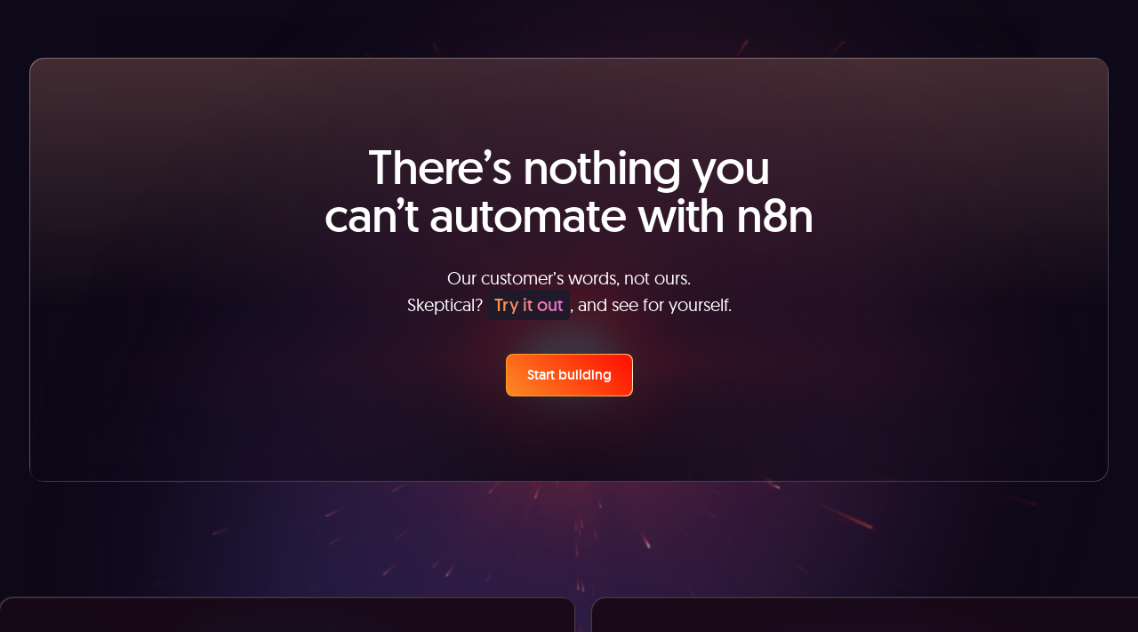

--- FILE ---
content_type: text/html;charset=utf-8
request_url: https://n8n.io/integrations/airbrake/and/zoho-books/
body_size: 61742
content:
<!DOCTYPE html><html  lang="en"><head><meta charset="utf-8">
<meta name="viewport" content="width=device-width, initial-scale=1.0, maximum-scale=2.0, user-scalable=1">
<title>Airbrake and Zoho Books: Automate Workflows with n8n</title>
<style>:root{--vc-clr-primary:#000;--vc-clr-secondary:#090f207f;--vc-clr-white:#fff}.carousel,.carousel *{box-sizing:border-box}.carousel{height:var(--vc-carousel-height);overscroll-behavior:none;position:relative;touch-action:pan-y;z-index:1}.carousel.is-dragging{touch-action:none}.carousel__track{display:flex;gap:var(--vc-slide-gap);height:100%;list-style:none;margin:0!important;padding:0!important;position:relative;transition:transform ease-out;transition-duration:var(--vc-transition-duration);width:100%}.carousel__viewport{height:100%;overflow:hidden;width:100%}.carousel__sr-only{border:0;clip:rect(0,0,0,0);height:1px;margin:-1px;overflow:hidden;padding:0;position:absolute;width:1px}.carousel.is-ttb .carousel__track{flex-direction:column}.carousel.is-btt .carousel__track{flex-direction:column-reverse}.carousel.is-vertical .carousel__slide--clone:first-child{margin-block-start:var(--vc-cloned-offset)}.carousel:not(.is-vertical) .carousel__slide--clone:first-child{margin-inline-start:var(--vc-cloned-offset)}.carousel.is-effect-fade .carousel__track{display:grid;grid-template-columns:100%;grid-template-rows:100%;transition:none}.carousel.is-effect-fade .carousel__slide{grid-area:1/1;height:100%!important;opacity:0;pointer-events:none;transition:opacity ease-in-out;transition-duration:var(--vc-transition-duration);width:100%!important}.carousel.is-effect-fade .carousel__slide--active{opacity:1;pointer-events:auto}:root{--vc-icn-width:1.2em}.carousel__icon{fill:currentColor;height:var(--vc-icn-width);width:var(--vc-icn-width)}:root{--vc-nav-background:transparent;--vc-nav-border-radius:0;--vc-nav-color:var(--vc-clr-primary);--vc-nav-color-hover:var(--vc-clr-secondary);--vc-nav-height:30px;--vc-nav-width:30px}.carousel__next,.carousel__prev{align-items:center;background:var(--vc-nav-background);border:0;border-radius:var(--vc-nav-border-radius);box-sizing:content-box;color:var(--vc-nav-color);cursor:pointer;display:flex;font-size:var(--vc-nav-height);height:var(--vc-nav-height);justify-content:center;margin:0 10px;padding:0;position:absolute;text-align:center;top:50%;transform:translateY(-50%);width:var(--vc-nav-width)}.carousel__next--disabled,.carousel__prev--disabled{cursor:not-allowed;opacity:.5}.carousel__next{right:0}.carousel__prev{left:0}.carousel.is-btt .carousel__next{top:0}.carousel.is-btt .carousel__prev{bottom:0}.carousel.is-rtl .carousel__next{left:0;right:auto}.carousel.is-rtl .carousel__prev{left:auto;right:0}.carousel.is-ttb .carousel__next{bottom:0}.carousel.is-ttb .carousel__prev{top:0}.carousel.is-vertical .carousel__next,.carousel.is-vertical .carousel__prev{left:auto;margin:5px auto;right:50%;top:auto;transform:translate(50%)}@media (hover:hover){.carousel__next:hover,.carousel__prev:hover{color:var(--vc-nav-color-hover)}}:root{--vc-pgn-active-color:var(--vc-clr-primary);--vc-pgn-background-color:var(--vc-clr-secondary);--vc-pgn-border-radius:0;--vc-pgn-height:4px;--vc-pgn-margin:6px 5px;--vc-pgn-width:16px}.carousel__pagination{bottom:5px;display:flex;justify-content:center;left:50%;line-height:0;list-style:none!important;margin:0!important;padding:0!important;position:absolute;transform:translate(-50%)}.carousel__pagination-button{background-color:var(--vc-pgn-background-color);border:0;border-radius:var(--vc-pgn-border-radius);cursor:pointer;display:block;height:var(--vc-pgn-height);margin:var(--vc-pgn-margin);padding:0;width:var(--vc-pgn-width)}.carousel__pagination-button--active{background-color:var(--vc-pgn-active-color)}@media (hover:hover){.carousel__pagination-button:hover{background-color:var(--vc-pgn-active-color)}}.carousel.is-vertical .carousel__pagination{bottom:50%;flex-direction:column;left:auto;right:5px;transform:translateY(50%)}.carousel.is-vertical .carousel__pagination-button{height:var(--vc-pgn-width);width:var(--vc-pgn-height)}.carousel.is-btt .carousel__pagination{flex-direction:column-reverse}.carousel__slide{align-items:center;display:flex;flex-shrink:0;justify-content:center;margin:0;transform:translateZ(0)}</style>
<style>@font-face{font-display:swap;font-family:geomanist;font-style:normal;font-weight:300;src:url(/_nuxt/geomanist-light.xv-G-afW.woff);src:url(/_nuxt/geomanist-light.C-p-ZiYc.woff2) format("woff2")}@font-face{font-display:swap;font-family:geomanist;font-style:italic;font-weight:300;src:url(/_nuxt/geomanist-light-italic.BbzwkZWw.woff);src:url(/_nuxt/geomanist-light-italic.k-AjMdAl.woff2) format("woff2")}@font-face{font-display:swap;font-family:geomanist;font-style:normal;font-weight:400;src:url(/_nuxt/geomanist-regular.CJlqMssp.woff);src:url(/_nuxt/geomanist-regular.Dpe0kXXD.woff2) format("woff2")}@font-face{font-display:swap;font-family:geomanist;font-style:italic;font-weight:400;src:url(/_nuxt/geomanist-regular-italic.C7MFD0Gl.woff);src:url(/_nuxt/geomanist-regular-italic.DOJ2p9sk.woff2) format("woff2")}@font-face{font-display:swap;font-family:geomanist;font-style:normal;font-weight:500;src:url(/_nuxt/geomanist-medium.BUzcJmEC.woff);src:url(/_nuxt/geomanist-medium.CssoXc0I.woff2) format("woff2")}@font-face{font-display:swap;font-family:geomanist;font-style:italic;font-weight:500;src:url(/_nuxt/geomanist-medium-italic.C19_b257.woff);src:url(/_nuxt/geomanist-medium-italic.Cwboz_0d.woff2) format("woff2")}@font-face{font-display:swap;font-family:geomanist;font-style:normal;font-weight:700;src:url(/_nuxt/geomanist-bold.CAlEmQ9z.woff);src:url(/_nuxt/geomanist-bold.DLXyWjBf.woff2) format("woff2")}@font-face{font-display:swap;font-family:geomanist;font-style:italic;font-weight:700;src:url(/_nuxt/geomanist-bold-italic.PX7hFaUD.woff);src:url(/_nuxt/geomanist-bold-italic.CQyibAYB.woff2) format("woff2")}@font-face{font-display:swap;font-family:geomanist-book;font-style:normal;font-weight:400;src:url(/_nuxt/geomanist-book.HmaMoY1-.woff);src:url(/_nuxt/geomanist-book.7L9Lofdk.woff2) format("woff2")}@font-face{font-display:swap;font-family:geomanist-book;font-style:italic;font-weight:400;src:url(/_nuxt/geomanist-book-italic.Rm1mLGqN.woff);src:url(/_nuxt/geomanist-book-italic.DdNLWshB.woff2) format("woff2")}img{image-rendering:-webkit-optimize-contrast}.focusable:focus{outline:2px solid transparent;outline-offset:2px;--tw-ring-offset-shadow:var(--tw-ring-inset) 0 0 0 var(--tw-ring-offset-width) var(--tw-ring-offset-color);--tw-ring-shadow:var(--tw-ring-inset) 0 0 0 calc(1px + var(--tw-ring-offset-width)) var(--tw-ring-color);box-shadow:var(--tw-ring-offset-shadow),var(--tw-ring-shadow),var(--tw-shadow,0 0 #0000);--tw-ring-opacity:1;--tw-ring-color:rgb(238 79 39/var(--tw-ring-opacity,1))}.focusable:focus-visible{--tw-ring-offset-shadow:var(--tw-ring-inset) 0 0 0 var(--tw-ring-offset-width) var(--tw-ring-offset-color);--tw-ring-shadow:var(--tw-ring-inset) 0 0 0 calc(1px + var(--tw-ring-offset-width)) var(--tw-ring-color);box-shadow:var(--tw-ring-offset-shadow),var(--tw-ring-shadow),var(--tw-shadow,0 0 #0000)}.fade-enter-active,.fade-leave-active{transition:opacity .3s ease}.fade-enter-from,.fade-leave-to{opacity:0}.fade-long-enter-active,.fade-long-leave-active{transition:opacity 1s ease}.fade-long-enter-from,.fade-long-leave-to{opacity:0}.fade-slide-enter-active,.fade-slide-leave-active{transition:opacity .3s ease,transform .3s ease-out}.fade-slide-enter-from,.fade-slide-leave-to{opacity:0;transform:translateY(-.5rem)}.modal-enter-active,.modal-leave-active{transition:opacity .3s ease,transform .3s ease-out}.modal-enter-from,.modal-leave-to{opacity:0;transform:translateY(-1rem)}.transition-group-fade-enter-active,.transition-group-fade-leave-active{transition:opacity .3s}.transition-group-fade-enter-from,.transition-group-fade-leave-to{opacity:0}.transition-group-fade-long-enter-active,.transition-group-fade-long-leave-active{transition:opacity .5s}.transition-group-fade-long-enter-from,.transition-group-fade-long-leave-to{opacity:0}.transition-group-list-enter-active,.transition-group-list-leave-active{transition:transform .5s}.transition-group-list-enter-from{transform:translateY(1rem)}.custom-scroll{--track-color:#1b1728;--track-color-bg:#464646;--scrollbar-thumb-color:#7a7a7a;--scrollbar-thumb-inactive:#7a7a7a}@-moz-document url-prefix(){.custom-scroll{scrollbar-color:var(--scrollbar-thumb-color) var(--track-color-bg);scrollbar-width:thin}}.custom-scroll-horizontal::-webkit-scrollbar{height:20px}.custom-scroll-vertical::-webkit-scrollbar{width:20px}.custom-scroll-horizontal::-webkit-scrollbar-track,.custom-scroll-vertical::-webkit-scrollbar-track{background:var(--track-color-bg);border:7px solid var(--track-color);border-radius:12px}.custom-scroll-horizontal::-webkit-scrollbar-thumb,.custom-scroll-vertical::-webkit-scrollbar-thumb{background:var(--scrollbar-thumb-color);background-clip:content-box;border:7px solid transparent;border-radius:10px}.custom-scroll-horizontal::-webkit-scrollbar-thumb:window-inactive,.custom-scroll-vertical::-webkit-scrollbar-thumb:window-inactive{background:var(--scrollbar-thumb-inactive);background-clip:content-box;border:7px solid transparent}.scroll-hidden{-ms-overflow-style:none;scrollbar-width:none}.scroll-hidden::-webkit-scrollbar{display:none}.v-popper--theme-tooltip .v-popper__inner{background:#0e0918!important;border-radius:10px!important;box-shadow:4px 4px 14px #080f340a,1px 1px 1px #170f490a,0 0 1px #170f4908;font-family:geomanist,ui-sans-serif,system-ui,sans-serif,Apple Color Emoji,Segoe UI Emoji,Segoe UI Symbol,Noto Color Emoji!important;font-size:14px!important;line-height:150%!important;max-width:13rem!important;padding:.75rem 1rem!important}.v-popper--theme-tooltip .v-popper__inner a{text-decoration-line:underline}.v-popper--theme-tooltip .v-popper__arrow-container{display:none!important}.v-popper--theme-menu .v-popper__inner{border-radius:10px!important;border-style:none!important;font-family:geomanist,ui-sans-serif,system-ui,sans-serif,Apple Color Emoji,Segoe UI Emoji,Segoe UI Symbol,Noto Color Emoji!important;font-size:14px!important;line-height:150%!important;max-width:13rem!important;padding:.75rem 1rem!important;--tw-text-opacity:1!important;color:rgb(255 255 255/var(--tw-text-opacity,1))!important;--tw-shadow:0 0 #0000!important;--tw-shadow-colored:0 0 #0000!important;background:#0e0918!important;box-shadow:var(--tw-ring-offset-shadow,0 0 #0000),var(--tw-ring-shadow,0 0 #0000),var(--tw-shadow)!important;box-shadow:4px 4px 14px #080f340a,1px 1px 1px #170f490a,0 0 1px #170f4908}.v-popper--theme-menu .v-popper__inner a{text-decoration-line:underline}.v-popper--theme-menu .v-popper__arrow-container{display:none!important}.html-tooltip-base a{text-decoration-line:underline}*,:after,:before{--tw-border-spacing-x:0;--tw-border-spacing-y:0;--tw-translate-x:0;--tw-translate-y:0;--tw-rotate:0;--tw-skew-x:0;--tw-skew-y:0;--tw-scale-x:1;--tw-scale-y:1;--tw-pan-x: ;--tw-pan-y: ;--tw-pinch-zoom: ;--tw-scroll-snap-strictness:proximity;--tw-gradient-from-position: ;--tw-gradient-via-position: ;--tw-gradient-to-position: ;--tw-ordinal: ;--tw-slashed-zero: ;--tw-numeric-figure: ;--tw-numeric-spacing: ;--tw-numeric-fraction: ;--tw-ring-inset: ;--tw-ring-offset-width:0px;--tw-ring-offset-color:#fff;--tw-ring-color:rgba(59,130,246,.5);--tw-ring-offset-shadow:0 0 #0000;--tw-ring-shadow:0 0 #0000;--tw-shadow:0 0 #0000;--tw-shadow-colored:0 0 #0000;--tw-blur: ;--tw-brightness: ;--tw-contrast: ;--tw-grayscale: ;--tw-hue-rotate: ;--tw-invert: ;--tw-saturate: ;--tw-sepia: ;--tw-drop-shadow: ;--tw-backdrop-blur: ;--tw-backdrop-brightness: ;--tw-backdrop-contrast: ;--tw-backdrop-grayscale: ;--tw-backdrop-hue-rotate: ;--tw-backdrop-invert: ;--tw-backdrop-opacity: ;--tw-backdrop-saturate: ;--tw-backdrop-sepia: ;--tw-contain-size: ;--tw-contain-layout: ;--tw-contain-paint: ;--tw-contain-style: }::backdrop{--tw-border-spacing-x:0;--tw-border-spacing-y:0;--tw-translate-x:0;--tw-translate-y:0;--tw-rotate:0;--tw-skew-x:0;--tw-skew-y:0;--tw-scale-x:1;--tw-scale-y:1;--tw-pan-x: ;--tw-pan-y: ;--tw-pinch-zoom: ;--tw-scroll-snap-strictness:proximity;--tw-gradient-from-position: ;--tw-gradient-via-position: ;--tw-gradient-to-position: ;--tw-ordinal: ;--tw-slashed-zero: ;--tw-numeric-figure: ;--tw-numeric-spacing: ;--tw-numeric-fraction: ;--tw-ring-inset: ;--tw-ring-offset-width:0px;--tw-ring-offset-color:#fff;--tw-ring-color:rgba(59,130,246,.5);--tw-ring-offset-shadow:0 0 #0000;--tw-ring-shadow:0 0 #0000;--tw-shadow:0 0 #0000;--tw-shadow-colored:0 0 #0000;--tw-blur: ;--tw-brightness: ;--tw-contrast: ;--tw-grayscale: ;--tw-hue-rotate: ;--tw-invert: ;--tw-saturate: ;--tw-sepia: ;--tw-drop-shadow: ;--tw-backdrop-blur: ;--tw-backdrop-brightness: ;--tw-backdrop-contrast: ;--tw-backdrop-grayscale: ;--tw-backdrop-hue-rotate: ;--tw-backdrop-invert: ;--tw-backdrop-opacity: ;--tw-backdrop-saturate: ;--tw-backdrop-sepia: ;--tw-contain-size: ;--tw-contain-layout: ;--tw-contain-paint: ;--tw-contain-style: }/*! tailwindcss v3.4.17 | MIT License | https://tailwindcss.com*/*,:after,:before{border:0 solid #e5e7eb;box-sizing:border-box}:after,:before{--tw-content:""}:host,html{line-height:1.5;-webkit-text-size-adjust:100%;font-family:ui-sans-serif,system-ui,sans-serif,Apple Color Emoji,Segoe UI Emoji,Segoe UI Symbol,Noto Color Emoji;font-feature-settings:normal;font-variation-settings:normal;-moz-tab-size:4;-o-tab-size:4;tab-size:4;-webkit-tap-highlight-color:transparent}body{line-height:inherit;margin:0}hr{border-top-width:1px;color:inherit;height:0}abbr:where([title]){-webkit-text-decoration:underline dotted;text-decoration:underline dotted}h1,h2,h3,h4,h5,h6{font-size:inherit;font-weight:inherit}a{color:inherit;text-decoration:inherit}b,strong{font-weight:bolder}code,kbd,pre,samp{font-family:ui-monospace,SFMono-Regular,Menlo,Monaco,Consolas,Liberation Mono,Courier New,monospace;font-feature-settings:normal;font-size:1em;font-variation-settings:normal}small{font-size:80%}sub,sup{font-size:75%;line-height:0;position:relative;vertical-align:baseline}sub{bottom:-.25em}sup{top:-.5em}table{border-collapse:collapse;border-color:inherit;text-indent:0}button,input,optgroup,select,textarea{color:inherit;font-family:inherit;font-feature-settings:inherit;font-size:100%;font-variation-settings:inherit;font-weight:inherit;letter-spacing:inherit;line-height:inherit;margin:0;padding:0}button,select{text-transform:none}button,input:where([type=button]),input:where([type=reset]),input:where([type=submit]){-webkit-appearance:button;background-color:transparent;background-image:none}:-moz-focusring{outline:auto}:-moz-ui-invalid{box-shadow:none}progress{vertical-align:baseline}::-webkit-inner-spin-button,::-webkit-outer-spin-button{height:auto}[type=search]{-webkit-appearance:textfield;outline-offset:-2px}::-webkit-search-decoration{-webkit-appearance:none}::-webkit-file-upload-button{-webkit-appearance:button;font:inherit}summary{display:list-item}blockquote,dd,dl,figure,h1,h2,h3,h4,h5,h6,hr,p,pre{margin:0}fieldset{margin:0}fieldset,legend{padding:0}menu,ol,ul{list-style:none;margin:0;padding:0}dialog{padding:0}textarea{resize:vertical}input::-moz-placeholder,textarea::-moz-placeholder{color:#9ca3af;opacity:1}input::placeholder,textarea::placeholder{color:#9ca3af;opacity:1}[role=button],button{cursor:pointer}:disabled{cursor:default}audio,canvas,embed,iframe,img,object,svg,video{display:block;vertical-align:middle}img,video{height:auto;max-width:100%}[hidden]:where(:not([hidden=until-found])){display:none}body{font-family:geomanist,ui-sans-serif,system-ui,sans-serif,Apple Color Emoji,Segoe UI Emoji,Segoe UI Symbol,Noto Color Emoji}h1{font-size:56px}h1,h2{line-height:100%}h2{font-size:54px}h3{font-size:48px}h3,h4{line-height:100%}h4{font-size:38px}h5{font-size:32px;line-height:100%}.button-link,a{transition-duration:.2s;transition-property:color,background-color,border-color,text-decoration-color,fill,stroke;transition-timing-function:cubic-bezier(.4,0,.2,1);transition-timing-function:cubic-bezier(.25,.46,.45,.94)}.button-link:hover,a:hover{--tw-text-opacity:1;color:rgb(255 255 255/var(--tw-text-opacity,1))}strong{font-family:geomanist-book,ui-sans-serif,system-ui,sans-serif,Apple Color Emoji,Segoe UI Emoji,Segoe UI Symbol,Noto Color Emoji;font-weight:400}.heading-desc{font-weight:300;line-height:1.62em}.container{width:100%}@media (min-width:390px){.container{max-width:390px}}@media (min-width:640px){.container{max-width:640px}}@media (min-width:768px){.container{max-width:768px}}@media (min-width:1024px){.container{max-width:1024px}}@media (min-width:1280px){.container{max-width:1280px}}@media (min-width:1440px){.container{max-width:1440px}}@media (min-width:1536px){.container{max-width:1536px}}@media (min-width:1920px){.container{max-width:1920px}}.tooltip-content{border-bottom:1px dotted hsla(0,0%,100%,.502)}.sr-only{height:1px;margin:-1px;overflow:hidden;padding:0;position:absolute;width:1px;clip:rect(0,0,0,0);border-width:0;white-space:nowrap}.pointer-events-none{pointer-events:none}.visible{visibility:visible}.invisible{visibility:hidden}.static{position:static}.fixed{position:fixed}.absolute{position:absolute}.relative{position:relative}.sticky{position:sticky}.inset-0,.inset-\[0px\]{top:0;right:0;bottom:0;left:0}.inset-\[1px\]{top:1px;right:1px;bottom:1px;left:1px}.-bottom-2{bottom:-.5rem}.-left-4{left:-1rem}.-right-2{right:-.5rem}.-right-4{right:-1rem}.-top-1{top:-.25rem}.-top-2{top:-.5rem}.-top-\[7\%\]{top:-7%}.-top-\[8\%\]{top:-8%}.bottom-0{bottom:0}.bottom-1{bottom:.25rem}.bottom-1\/2{bottom:50%}.bottom-4{bottom:1rem}.bottom-\[-30px\]{bottom:-30px}.bottom-full{bottom:100%}.left-0{left:0}.left-1\.5{left:.375rem}.left-1\/2{left:50%}.left-4{left:1rem}.left-8{left:2rem}.left-\[3px\]{left:3px}.left-\[46\%\]{left:46%}.left-\[50\%\]{left:50%}.left-\[68\%\]{left:68%}.right-0{right:0}.right-1{right:.25rem}.right-1\.5{right:.375rem}.right-2{right:.5rem}.right-4{right:1rem}.right-6{right:1.5rem}.right-\[0\%\]{right:0}.top-0{top:0}.top-1{top:.25rem}.top-1\/2{top:50%}.top-10{top:2.5rem}.top-4{top:1rem}.top-5{top:1.25rem}.top-6{top:1.5rem}.top-\[100px\]{top:100px}.top-\[22\%\]{top:22%}.top-\[3px\]{top:3px}.top-\[40px\]{top:40px}.top-\[41\%\]{top:41%}.top-\[43\.5\%\]{top:43.5%}.top-\[7\%\]{top:7%}.top-full{top:100%}.isolate{isolation:isolate}.-z-1{z-index:-1}.z-0{z-index:0}.z-1{z-index:1}.z-10{z-index:10}.z-2{z-index:2}.z-20{z-index:20}.z-30{z-index:30}.z-40{z-index:40}.z-50{z-index:50}.z-\[1000\]{z-index:1000}.z-\[150\]{z-index:150}.z-\[2000\]{z-index:2000}.z-\[200\]{z-index:200}.z-\[60\]{z-index:60}.order-1{order:1}.order-10{order:10}.order-2{order:2}.order-first{order:-9999}.order-last{order:9999}.col-span-1{grid-column:span 1/span 1}.col-span-12{grid-column:span 12/span 12}.col-span-2{grid-column:span 2/span 2}.col-span-4{grid-column:span 4/span 4}.col-start-1{grid-column-start:1}.row-span-2{grid-row:span 2/span 2}.row-span-3{grid-row:span 3/span 3}.row-span-4{grid-row:span 4/span 4}.row-span-5{grid-row:span 5/span 5}.row-start-1{grid-row-start:1}.row-start-2{grid-row-start:2}.m-0{margin:0}.m-auto{margin:auto}.-mx-4{margin-left:-1rem;margin-right:-1rem}.-mx-8{margin-left:-2rem;margin-right:-2rem}.mx-0{margin-left:0;margin-right:0}.mx-3{margin-left:.75rem;margin-right:.75rem}.mx-4{margin-left:1rem;margin-right:1rem}.mx-auto{margin-left:auto;margin-right:auto}.my-16{margin-bottom:4rem;margin-top:4rem}.my-4{margin-bottom:1rem;margin-top:1rem}.my-6{margin-bottom:1.5rem;margin-top:1.5rem}.my-8{margin-bottom:2rem;margin-top:2rem}.-mb-1{margin-bottom:-.25rem}.-mb-8{margin-bottom:-2rem}.-mb-\[32px\]{margin-bottom:-32px}.-ml-1{margin-left:-.25rem}.-ml-2{margin-left:-.5rem}.-ml-6{margin-left:-1.5rem}.-mr-4{margin-right:-1rem}.-mt-1{margin-top:-.25rem}.-mt-8{margin-top:-2rem}.-mt-\[32px\]{margin-top:-32px}.mb-0{margin-bottom:0}.mb-1{margin-bottom:.25rem}.mb-1\.5{margin-bottom:.375rem}.mb-10{margin-bottom:2.5rem}.mb-12{margin-bottom:3rem}.mb-16{margin-bottom:4rem}.mb-2{margin-bottom:.5rem}.mb-2\.5{margin-bottom:.625rem}.mb-3{margin-bottom:.75rem}.mb-4{margin-bottom:1rem}.mb-5{margin-bottom:1.25rem}.mb-6{margin-bottom:1.5rem}.mb-7{margin-bottom:1.75rem}.mb-8{margin-bottom:2rem}.ml-1{margin-left:.25rem}.ml-2{margin-left:.5rem}.ml-2\.5{margin-left:.625rem}.ml-3{margin-left:.75rem}.ml-4{margin-left:1rem}.ml-8{margin-left:2rem}.mr-1{margin-right:.25rem}.mr-2{margin-right:.5rem}.mt-0\.5{margin-top:.125rem}.mt-1{margin-top:.25rem}.mt-10{margin-top:2.5rem}.mt-12{margin-top:3rem}.mt-14{margin-top:3.5rem}.mt-16{margin-top:4rem}.mt-2{margin-top:.5rem}.mt-24{margin-top:6rem}.mt-3{margin-top:.75rem}.mt-4{margin-top:1rem}.mt-5{margin-top:1.25rem}.mt-6{margin-top:1.5rem}.mt-7{margin-top:1.75rem}.mt-8{margin-top:2rem}.mt-\[10px\]{margin-top:10px}.mt-auto{margin-top:auto}.mt-px{margin-top:1px}.line-clamp-2{-webkit-line-clamp:2}.line-clamp-2,.line-clamp-4{display:-webkit-box;overflow:hidden;-webkit-box-orient:vertical}.line-clamp-4{-webkit-line-clamp:4}.line-clamp-6{display:-webkit-box;overflow:hidden;-webkit-box-orient:vertical;-webkit-line-clamp:6}.block{display:block}.inline-block{display:inline-block}.inline{display:inline}.flex{display:flex}.inline-flex{display:inline-flex}.table{display:table}.table-cell{display:table-cell}.table-row{display:table-row}.grid{display:grid}.list-item{display:list-item}.hidden{display:none}.aspect-\[1\.778\/1\]{aspect-ratio:1.778/1}.aspect-\[1\.88\]{aspect-ratio:1.88}.aspect-\[1057\/720\]{aspect-ratio:1057/720}.aspect-\[2\/1\]{aspect-ratio:2/1}.aspect-\[3\.46\/1\]{aspect-ratio:3.46/1}.aspect-\[3\.92\/1\]{aspect-ratio:3.92/1}.aspect-\[4\.35\/7\]{aspect-ratio:4.35/7}.aspect-square{aspect-ratio:1/1}.aspect-video{aspect-ratio:16/9}.size-1\.5{height:.375rem;width:.375rem}.size-10{height:2.5rem;width:2.5rem}.size-12{height:3rem;width:3rem}.size-14{height:3.5rem;width:3.5rem}.size-16{height:4rem;width:4rem}.size-2\.5{height:.625rem;width:.625rem}.size-20{height:5rem;width:5rem}.size-24{height:6rem;width:6rem}.size-28{height:7rem;width:7rem}.size-3{height:.75rem;width:.75rem}.size-3\.5{height:.875rem;width:.875rem}.size-4{height:1rem;width:1rem}.size-40{height:10rem;width:10rem}.size-5{height:1.25rem;width:1.25rem}.size-6{height:1.5rem;width:1.5rem}.size-64{height:16rem;width:16rem}.size-8{height:2rem;width:2rem}.size-\[186px\]{height:186px;width:186px}.size-\[18px\]{height:18px;width:18px}.size-\[30px\]{height:30px;width:30px}.size-\[32px\]{height:32px;width:32px}.size-\[46px\]{height:46px;width:46px}.size-\[512px\]{height:512px;width:512px}.size-\[60px\]{height:60px;width:60px}.size-full{height:100%;width:100%}.h-0{height:0}.h-1\.5{height:.375rem}.h-10{height:2.5rem}.h-12{height:3rem}.h-14{height:3.5rem}.h-16{height:4rem}.h-20{height:5rem}.h-3{height:.75rem}.h-4{height:1rem}.h-5{height:1.25rem}.h-6{height:1.5rem}.h-7{height:1.75rem}.h-8{height:2rem}.h-9{height:2.25rem}.h-\[100\%\]{height:100%}.h-\[110\%\]{height:110%}.h-\[125\%\]{height:125%}.h-\[140px\]{height:140px}.h-\[175px\]{height:175px}.h-\[1px\]{height:1px}.h-\[20px\]{height:20px}.h-\[21px\]{height:21px}.h-\[240px\]{height:240px}.h-\[290px\]{height:290px}.h-\[30px\]{height:30px}.h-\[38px\]{height:38px}.h-\[3px\]{height:3px}.h-\[42px\]{height:42px}.h-\[48px\]{height:48px}.h-\[500px\]{height:500px}.h-\[570px\]{height:570px}.h-\[60px\]{height:60px}.h-\[70px\]{height:70px}.h-auto{height:auto}.h-full{height:100%}.h-px{height:1px}.h-screen{height:100vh}.max-h-52{max-height:13rem}.max-h-6{max-height:1.5rem}.max-h-64{max-height:16rem}.max-h-96{max-height:24rem}.max-h-\[200px\]{max-height:200px}.max-h-\[255px\]{max-height:255px}.max-h-\[262px\]{max-height:262px}.max-h-\[380px\]{max-height:380px}.max-h-\[80vh\]{max-height:80vh}.max-h-\[90vh\]{max-height:90vh}.max-h-mobile-menu{max-height:calc(100vh - 4.65rem);max-height:calc(100dvh - 4.65rem)}.min-h-0{min-height:0}.min-h-12{min-height:3rem}.min-h-8{min-height:2rem}.min-h-\[175px\]{min-height:175px}.min-h-\[300px\]{min-height:300px}.min-h-\[32px\]{min-height:32px}.min-h-\[39px\]{min-height:39px}.min-h-\[400px\]{min-height:400px}.min-h-\[50px\]{min-height:50px}.min-h-\[56px\]{min-height:56px}.min-h-\[600px\]{min-height:600px}.min-h-\[64px\]{min-height:64px}.min-h-\[68px\]{min-height:68px}.min-h-\[890px\]{min-height:890px}.min-h-\[927px\]{min-height:927px}.min-h-full{min-height:100%}.min-h-screen{min-height:100vh}.w-1\/2{width:50%}.w-10{width:2.5rem}.w-12{width:3rem}.w-14{width:3.5rem}.w-24{width:6rem}.w-4{width:1rem}.w-5{width:1.25rem}.w-5\/12{width:41.666667%}.w-7{width:1.75rem}.w-7\/12{width:58.333333%}.w-\[0\%\]{width:0}.w-\[13\%\]{width:13%}.w-\[160\%\]{width:160%}.w-\[180px\]{width:180px}.w-\[20px\]{width:20px}.w-\[21px\]{width:21px}.w-\[25\%\]{width:25%}.w-\[31\%\]{width:31%}.w-\[32\%\]{width:32%}.w-\[348px\]{width:348px}.w-\[374px\]{width:374px}.w-\[3px\]{width:3px}.w-\[50\%\]{width:50%}.w-\[52px\]{width:52px}.w-\[68px\]{width:68px}.w-\[70px\]{width:70px}.w-\[80\%\]{width:80%}.w-\[87px\]{width:87px}.w-\[90\%\]{width:90%}.w-\[90vw\]{width:90vw}.w-auto{width:auto}.w-fit{width:-moz-fit-content;width:fit-content}.w-full{width:100%}.w-max{width:-moz-max-content;width:max-content}.min-w-0{min-width:0}.min-w-24{min-width:6rem}.min-w-32{min-width:8rem}.min-w-36{min-width:9rem}.min-w-40{min-width:10rem}.min-w-44{min-width:11rem}.min-w-64{min-width:16rem}.min-w-8{min-width:2rem}.min-w-full{min-width:100%}.max-w-20{max-width:5rem}.max-w-2xl{max-width:42rem}.max-w-52{max-width:13rem}.max-w-6{max-width:1.5rem}.max-w-96{max-width:24rem}.max-w-\[1057px\]{max-width:1057px}.max-w-\[1060px\]{max-width:1060px}.max-w-\[1286px\]{max-width:1286px}.max-w-\[1460px\]{max-width:1460px}.max-w-\[1650px\]{max-width:1650px}.max-w-\[180px\]{max-width:180px}.max-w-\[20rem\]{max-width:20rem}.max-w-\[210px\]{max-width:210px}.max-w-\[220px\]{max-width:220px}.max-w-\[2560px\]{max-width:2560px}.max-w-\[280px\]{max-width:280px}.max-w-\[30rem\]{max-width:30rem}.max-w-\[320px\]{max-width:320px}.max-w-\[328px\]{max-width:328px}.max-w-\[3460px\]{max-width:3460px}.max-w-\[352px\]{max-width:352px}.max-w-\[384px\]{max-width:384px}.max-w-\[400px\]{max-width:400px}.max-w-\[448px\]{max-width:448px}.max-w-\[460px\]{max-width:460px}.max-w-\[520px\]{max-width:520px}.max-w-\[600px\]{max-width:600px}.max-w-\[608px\]{max-width:608px}.max-w-\[620px\]{max-width:620px}.max-w-\[640px\]{max-width:640px}.max-w-\[65\%\]{max-width:65%}.max-w-\[660px\]{max-width:660px}.max-w-\[680px\]{max-width:680px}.max-w-\[700px\]{max-width:700px}.max-w-\[750px\]{max-width:750px}.max-w-\[760px\]{max-width:760px}.max-w-\[762px\]{max-width:762px}.max-w-\[800px\]{max-width:800px}.max-w-full{max-width:100%}.max-w-max{max-width:-moz-max-content;max-width:max-content}.max-w-modal-default{max-width:800px}.max-w-modal-wide{max-width:1120px}.max-w-modal-widest{max-width:1440px}.max-w-none{max-width:none}.max-w-section-default{max-width:1120px}.max-w-section-description,.max-w-section-heading{max-width:930px}.max-w-section-narrow{max-width:928px}.max-w-section-slim{max-width:760px}.max-w-section-slimmer{max-width:640px}.max-w-section-wide{max-width:1312px}.max-w-section-widest{max-width:1640px}.max-w-xl{max-width:36rem}.flex-1{flex:1 1 0%}.flex-\[0_auto\]{flex:0 auto}.flex-initial{flex:0 1 auto}.flex-none{flex:none}.flex-shrink{flex-shrink:1}.flex-shrink-0{flex-shrink:0}.shrink{flex-shrink:1}.shrink-0{flex-shrink:0}.flex-grow{flex-grow:1}.flex-grow-0{flex-grow:0}.grow{flex-grow:1}.origin-center{transform-origin:center}.-translate-x-1\/2{--tw-translate-x:-50%}.-translate-x-1\/2,.-translate-x-full{transform:translate(var(--tw-translate-x),var(--tw-translate-y)) rotate(var(--tw-rotate)) skew(var(--tw-skew-x)) skewY(var(--tw-skew-y)) scaleX(var(--tw-scale-x)) scaleY(var(--tw-scale-y))}.-translate-x-full{--tw-translate-x:-100%}.-translate-y-1\/2{--tw-translate-y:-50%}.-translate-y-1\/2,.-translate-y-2{transform:translate(var(--tw-translate-x),var(--tw-translate-y)) rotate(var(--tw-rotate)) skew(var(--tw-skew-x)) skewY(var(--tw-skew-y)) scaleX(var(--tw-scale-x)) scaleY(var(--tw-scale-y))}.-translate-y-2{--tw-translate-y:-.5rem}.-translate-y-3{--tw-translate-y:-.75rem}.-translate-y-3,.-translate-y-\[10\%\]{transform:translate(var(--tw-translate-x),var(--tw-translate-y)) rotate(var(--tw-rotate)) skew(var(--tw-skew-x)) skewY(var(--tw-skew-y)) scaleX(var(--tw-scale-x)) scaleY(var(--tw-scale-y))}.-translate-y-\[10\%\]{--tw-translate-y:-10%}.-translate-y-\[40\%\]{--tw-translate-y:-40%}.-translate-y-\[40\%\],.-translate-y-full{transform:translate(var(--tw-translate-x),var(--tw-translate-y)) rotate(var(--tw-rotate)) skew(var(--tw-skew-x)) skewY(var(--tw-skew-y)) scaleX(var(--tw-scale-x)) scaleY(var(--tw-scale-y))}.-translate-y-full{--tw-translate-y:-100%}.translate-x-1\/2{--tw-translate-x:50%}.translate-x-1\/2,.translate-x-3{transform:translate(var(--tw-translate-x),var(--tw-translate-y)) rotate(var(--tw-rotate)) skew(var(--tw-skew-x)) skewY(var(--tw-skew-y)) scaleX(var(--tw-scale-x)) scaleY(var(--tw-scale-y))}.translate-x-3{--tw-translate-x:.75rem}.translate-x-4{--tw-translate-x:1rem}.translate-x-4,.translate-x-full{transform:translate(var(--tw-translate-x),var(--tw-translate-y)) rotate(var(--tw-rotate)) skew(var(--tw-skew-x)) skewY(var(--tw-skew-y)) scaleX(var(--tw-scale-x)) scaleY(var(--tw-scale-y))}.translate-x-full{--tw-translate-x:100%}.translate-y-2{--tw-translate-y:.5rem}.translate-y-2,.translate-y-\[10\%\]{transform:translate(var(--tw-translate-x),var(--tw-translate-y)) rotate(var(--tw-rotate)) skew(var(--tw-skew-x)) skewY(var(--tw-skew-y)) scaleX(var(--tw-scale-x)) scaleY(var(--tw-scale-y))}.translate-y-\[10\%\]{--tw-translate-y:10%}.translate-y-full{--tw-translate-y:100%}.-rotate-90,.translate-y-full{transform:translate(var(--tw-translate-x),var(--tw-translate-y)) rotate(var(--tw-rotate)) skew(var(--tw-skew-x)) skewY(var(--tw-skew-y)) scaleX(var(--tw-scale-x)) scaleY(var(--tw-scale-y))}.-rotate-90{--tw-rotate:-90deg}.rotate-0{--tw-rotate:0deg}.rotate-0,.rotate-180{transform:translate(var(--tw-translate-x),var(--tw-translate-y)) rotate(var(--tw-rotate)) skew(var(--tw-skew-x)) skewY(var(--tw-skew-y)) scaleX(var(--tw-scale-x)) scaleY(var(--tw-scale-y))}.rotate-180{--tw-rotate:180deg}.rotate-45{--tw-rotate:45deg}.rotate-45,.rotate-90{transform:translate(var(--tw-translate-x),var(--tw-translate-y)) rotate(var(--tw-rotate)) skew(var(--tw-skew-x)) skewY(var(--tw-skew-y)) scaleX(var(--tw-scale-x)) scaleY(var(--tw-scale-y))}.rotate-90{--tw-rotate:90deg}.rotate-\[-10deg\]{--tw-rotate:-10deg}.rotate-\[-10deg\],.rotate-\[15deg\]{transform:translate(var(--tw-translate-x),var(--tw-translate-y)) rotate(var(--tw-rotate)) skew(var(--tw-skew-x)) skewY(var(--tw-skew-y)) scaleX(var(--tw-scale-x)) scaleY(var(--tw-scale-y))}.rotate-\[15deg\]{--tw-rotate:15deg}.rotate-\[3\.7deg\]{--tw-rotate:3.7deg}.rotate-\[3\.7deg\],.transform{transform:translate(var(--tw-translate-x),var(--tw-translate-y)) rotate(var(--tw-rotate)) skew(var(--tw-skew-x)) skewY(var(--tw-skew-y)) scaleX(var(--tw-scale-x)) scaleY(var(--tw-scale-y))}@keyframes skeleton{0%{transform:translate(-100%)}to{transform:translate(100%)}}.animate-skeleton-pulse{animation:skeleton 1.75s linear infinite}@keyframes spin{to{transform:rotate(1turn)}}.animate-spin{animation:spin 1s linear infinite}.cursor-default{cursor:default}.cursor-help{cursor:help}.cursor-not-allowed{cursor:not-allowed}.cursor-pointer{cursor:pointer}.cursor-text{cursor:text}.cursor-wait{cursor:wait}.cursor-zoom-in{cursor:zoom-in}.cursor-zoom-out{cursor:zoom-out}.select-none{-webkit-user-select:none;-moz-user-select:none;user-select:none}.resize-none{resize:none}.scroll-mt-20{scroll-margin-top:5rem}.list-decimal{list-style-type:decimal}.list-disc{list-style-type:disc}.list-none{list-style-type:none}.grid-cols-1{grid-template-columns:repeat(1,minmax(0,1fr))}.grid-cols-12{grid-template-columns:repeat(12,minmax(0,1fr))}.grid-cols-2{grid-template-columns:repeat(2,minmax(0,1fr))}.grid-cols-4{grid-template-columns:repeat(4,minmax(0,1fr))}.grid-cols-5{grid-template-columns:repeat(5,minmax(0,1fr))}.grid-cols-subgrid{grid-template-columns:subgrid}.grid-rows-subgrid{grid-template-rows:subgrid}.flex-row{flex-direction:row}.flex-row-reverse{flex-direction:row-reverse}.flex-col{flex-direction:column}.flex-col-reverse{flex-direction:column-reverse}.flex-wrap{flex-wrap:wrap}.flex-nowrap{flex-wrap:nowrap}.items-start{align-items:flex-start}.items-end{align-items:flex-end}.items-center{align-items:center}.items-stretch{align-items:stretch}.justify-start{justify-content:flex-start}.justify-end{justify-content:flex-end}.justify-center{justify-content:center}.justify-between{justify-content:space-between}.justify-stretch{justify-content:stretch}.justify-items-center{justify-items:center}.\!gap-2{gap:.5rem!important}.\!gap-4{gap:1rem!important}.gap-0{gap:0}.gap-0\.5{gap:.125rem}.gap-1{gap:.25rem}.gap-1\.5{gap:.375rem}.gap-10{gap:2.5rem}.gap-12{gap:3rem}.gap-16{gap:4rem}.gap-2{gap:.5rem}.gap-2\.5{gap:.625rem}.gap-3{gap:.75rem}.gap-4{gap:1rem}.gap-5{gap:1.25rem}.gap-6{gap:1.5rem}.gap-8{gap:2rem}.gap-\[5px\]{gap:5px}.gap-\[7px\]{gap:7px}.gap-x-1{-moz-column-gap:.25rem;column-gap:.25rem}.gap-x-2{-moz-column-gap:.5rem;column-gap:.5rem}.gap-x-2\.5{-moz-column-gap:.625rem;column-gap:.625rem}.gap-x-3{-moz-column-gap:.75rem;column-gap:.75rem}.gap-x-4{-moz-column-gap:1rem;column-gap:1rem}.gap-x-8{-moz-column-gap:2rem;column-gap:2rem}.gap-x-\[2\%\]{-moz-column-gap:2%;column-gap:2%}.gap-x-\[5px\]{-moz-column-gap:5px;column-gap:5px}.gap-y-1{row-gap:.25rem}.gap-y-2{row-gap:.5rem}.gap-y-3{row-gap:.75rem}.gap-y-4{row-gap:1rem}.gap-y-5{row-gap:1.25rem}.gap-y-6{row-gap:1.5rem}.gap-y-8{row-gap:2rem}.gap-y-\[1\.1rem\]{row-gap:1.1rem}.space-x-2>:not([hidden])~:not([hidden]){--tw-space-x-reverse:0;margin-left:calc(.5rem*(1 - var(--tw-space-x-reverse)));margin-right:calc(.5rem*var(--tw-space-x-reverse))}.divide-y>:not([hidden])~:not([hidden]){--tw-divide-y-reverse:0;border-bottom-width:calc(1px*var(--tw-divide-y-reverse));border-top-width:calc(1px*(1 - var(--tw-divide-y-reverse)))}.divide-shades-hard-gray>:not([hidden])~:not([hidden]){--tw-divide-opacity:1;border-color:rgb(70 70 70/var(--tw-divide-opacity,1))}.divide-white\/\[0\.03\]>:not([hidden])~:not([hidden]){border-color:#ffffff08}.self-start{align-self:flex-start}.self-end{align-self:flex-end}.self-center{align-self:center}.overflow-hidden{overflow:hidden}.overflow-visible{overflow:visible}.overflow-x-auto{overflow-x:auto}.overflow-y-auto{overflow-y:auto}.truncate{overflow:hidden;text-overflow:ellipsis}.truncate,.whitespace-nowrap{white-space:nowrap}.text-wrap{text-wrap:wrap}.break-all{word-break:break-all}.rounded{border-radius:.25rem}.rounded-2xl{border-radius:1rem}.rounded-32{border-radius:2rem}.rounded-3xl{border-radius:1.5rem}.rounded-\[1\.2em\]{border-radius:1.2em}.rounded-\[100\%\]{border-radius:100%}.rounded-\[10px\]{border-radius:10px}.rounded-\[17px\]{border-radius:17px}.rounded-\[19px\]{border-radius:19px}.rounded-\[20px\]{border-radius:20px}.rounded-\[40px\]{border-radius:40px}.rounded-\[44px\]{border-radius:44px}.rounded-\[4px\]{border-radius:4px}.rounded-\[50\%\]{border-radius:50%}.rounded-\[52px\]{border-radius:52px}.rounded-\[8px\]{border-radius:8px}.rounded-\[inherit\]{border-radius:inherit}.rounded-full{border-radius:9999px}.rounded-lg{border-radius:.5rem}.rounded-md{border-radius:.375rem}.rounded-sm{border-radius:.125rem}.rounded-xl{border-radius:.75rem}.rounded-b-2xl{border-bottom-left-radius:1rem}.rounded-b-2xl,.rounded-r-2xl{border-bottom-right-radius:1rem}.rounded-r-2xl{border-top-right-radius:1rem}.rounded-s{border-end-start-radius:.25rem;border-start-start-radius:.25rem}.rounded-t-2xl{border-top-left-radius:1rem;border-top-right-radius:1rem}.rounded-br-2xl{border-bottom-right-radius:1rem}.rounded-tl-\[10px\]{border-top-left-radius:10px}.rounded-tr-2xl{border-top-right-radius:1rem}.border{border-width:1px}.border-0{border-width:0}.border-2{border-width:2px}.border-\[0\.5px\]{border-width:.5px}.border-y{border-top-width:1px}.border-b,.border-y{border-bottom-width:1px}.border-t{border-top-width:1px}.border-dashed{border-style:dashed}.border-none{border-style:none}.\!border-primary-900{--tw-border-opacity:1!important;border-color:rgb(184 54 23/var(--tw-border-opacity,1))!important}.border-\[\#b9b3c4\]{--tw-border-opacity:1;border-color:rgb(185 179 196/var(--tw-border-opacity,1))}.border-\[\#ffffff1a\]{border-color:#ffffff1a}.border-\[rgba\(255\,255\,255\,0\.06\)\]{border-color:#ffffff0f}.border-\[rgba\(255\,255\,255\,0\.1\)\]{border-color:#ffffff1a}.border-additional-600{--tw-border-opacity:1;border-color:rgb(7 122 199/var(--tw-border-opacity,1))}.border-green-green-2{--tw-border-opacity:1;border-color:rgb(53 166 112/var(--tw-border-opacity,1))}.border-primary-400\/30{border-color:#f96e494d}.border-primary-600{--tw-border-opacity:1;border-color:rgb(238 79 39/var(--tw-border-opacity,1))}.border-primary-900{--tw-border-opacity:1;border-color:rgb(184 54 23/var(--tw-border-opacity,1))}.border-secondary-500{--tw-border-opacity:1;border-color:rgb(255 155 38/var(--tw-border-opacity,1))}.border-shades-dark-gray{--tw-border-opacity:1;border-color:rgb(163 163 163/var(--tw-border-opacity,1))}.border-shades-darker-gray{--tw-border-opacity:1;border-color:rgb(122 122 122/var(--tw-border-opacity,1))}.border-shades-deep-navy{--tw-border-opacity:1;border-color:rgb(31 25 42/var(--tw-border-opacity,1))}.border-shades-hard-gray{--tw-border-opacity:1;border-color:rgb(70 70 70/var(--tw-border-opacity,1))}.border-shades-soft-gray{--tw-border-opacity:1;border-color:rgb(228 228 228/var(--tw-border-opacity,1))}.border-transparent{border-color:transparent}.border-white{--tw-border-opacity:1;border-color:rgb(255 255 255/var(--tw-border-opacity,1))}.border-white\/10{border-color:#ffffff1a}.border-white\/15{border-color:#ffffff26}.border-white\/20{border-color:#fff3}.border-white\/30{border-color:#ffffff4d}.border-white\/5{border-color:#ffffff0d}.border-white\/50{border-color:#ffffff80}.border-white\/\[0\.03\]{border-color:#ffffff08}.border-white\/\[0\.06\]{border-color:#ffffff0f}.border-white\/\[0\.07\]{border-color:#ffffff12}.border-white\/\[0\.16\]{border-color:#ffffff29}.border-b-\[\#e2dfe7\]{--tw-border-opacity:1;border-bottom-color:rgb(226 223 231/var(--tw-border-opacity,1))}.border-b-white{--tw-border-opacity:1;border-bottom-color:rgb(255 255 255/var(--tw-border-opacity,1))}.border-t-shades-deep-navy{--tw-border-opacity:1;border-top-color:rgb(31 25 42/var(--tw-border-opacity,1))}.border-opacity-0{--tw-border-opacity:0}.border-opacity-10{--tw-border-opacity:.1}.border-opacity-15{--tw-border-opacity:.15}.border-opacity-30{--tw-border-opacity:.3}.border-opacity-5{--tw-border-opacity:.05}.border-opacity-\[0\.07\]{--tw-border-opacity:.07}.border-opacity-\[7\%\]{--tw-border-opacity:7%}.bg-\[\#02090F\]\/80{background-color:#02090fcc}.bg-\[\#040506\]{--tw-bg-opacity:1;background-color:rgb(4 5 6/var(--tw-bg-opacity,1))}.bg-\[\#08060e\]{--tw-bg-opacity:1;background-color:rgb(8 6 14/var(--tw-bg-opacity,1))}.bg-\[\#0c081c6e\]{background-color:#0c081c6e}.bg-\[\#0d0a1947\]{background-color:#0d0a1947}.bg-\[\#101330\]{--tw-bg-opacity:1;background-color:rgb(16 19 48/var(--tw-bg-opacity,1))}.bg-\[\#141020\]{--tw-bg-opacity:1;background-color:rgb(20 16 32/var(--tw-bg-opacity,1))}.bg-\[\#180f14\]{--tw-bg-opacity:1;background-color:rgb(24 15 20/var(--tw-bg-opacity,1))}.bg-\[\#18132933\]{background-color:#18132933}.bg-\[\#1f192a00\]{background-color:#1f192a00}.bg-\[\#656565\]\/30{background-color:#6666664d}.bg-\[\#7d8082\]{--tw-bg-opacity:1;background-color:rgb(125 128 130/var(--tw-bg-opacity,1))}.bg-\[\#897F9033\]{background-color:#897f9033}.bg-\[\#897F90\]{--tw-bg-opacity:1;background-color:rgb(137 127 144/var(--tw-bg-opacity,1))}.bg-\[\#EA4B71\]{--tw-bg-opacity:1;background-color:rgb(234 75 113/var(--tw-bg-opacity,1))}.bg-\[\#EE4F27\]\/5{background-color:#ee4f270d}.bg-\[\#FFFFFF08\]{background-color:#ffffff08}.bg-\[rgb\(31\,25\,42\)\]{--tw-bg-opacity:1;background-color:rgb(31 25 42/var(--tw-bg-opacity,1))}.bg-\[rgba\(0\,0\,0\,0\.92\)\]{background-color:#000000eb}.bg-additional-500{--tw-bg-opacity:1;background-color:rgb(107 33 239/var(--tw-bg-opacity,1))}.bg-black{--tw-bg-opacity:1;background-color:rgb(0 0 0/var(--tw-bg-opacity,1))}.bg-black\/25{background-color:#00000040}.bg-black\/50{background-color:#00000080}.bg-blue-900{--tw-bg-opacity:1;background-color:rgb(30 58 138/var(--tw-bg-opacity,1))}.bg-gray-500{--tw-bg-opacity:1;background-color:rgb(107 114 128/var(--tw-bg-opacity,1))}.bg-green-green-1{--tw-bg-opacity:1;background-color:rgb(24 111 68/var(--tw-bg-opacity,1))}.bg-green-green-2{--tw-bg-opacity:1;background-color:rgb(53 166 112/var(--tw-bg-opacity,1))}.bg-primary-600{--tw-bg-opacity:1;background-color:rgb(238 79 39/var(--tw-bg-opacity,1))}.bg-primary-600\/50{background-color:#ee4f2780}.bg-red-700{--tw-bg-opacity:1;background-color:rgb(185 28 28/var(--tw-bg-opacity,1))}.bg-shades-dark-navy{--tw-bg-opacity:1;background-color:rgb(27 23 40/var(--tw-bg-opacity,1))}.bg-shades-deep-navy{--tw-bg-opacity:1;background-color:rgb(31 25 42/var(--tw-bg-opacity,1))}.bg-shades-deep-navy\/20{background-color:#1f192a33}.bg-shades-deep-navy\/30{background-color:#1f192a4d}.bg-shades-deep-navy\/50{background-color:#1f192a80}.bg-shades-deep-navy\/60{background-color:#1f192a99}.bg-shades-deep-navy\/70{background-color:#1f192ab3}.bg-shades-hard-gray{--tw-bg-opacity:1;background-color:rgb(70 70 70/var(--tw-bg-opacity,1))}.bg-shades-hazy-white{--tw-bg-opacity:1;background-color:rgb(247 246 250/var(--tw-bg-opacity,1))}.bg-shades-lavender-dark{--tw-bg-opacity:1;background-color:rgb(74 69 84/var(--tw-bg-opacity,1))}.bg-shades-lavender-gray{--tw-bg-opacity:1;background-color:rgb(196 187 211/var(--tw-bg-opacity,1))}.bg-shades-midnight-navy{--tw-bg-opacity:1;background-color:rgb(14 9 24/var(--tw-bg-opacity,1))}.bg-shades-midnight-navy\/50{background-color:#0e091880}.bg-shades-slate-blue\/10{background-color:#48556a1a}.bg-shades-slate-blue\/20{background-color:#48556a33}.bg-shades-soft-gray{--tw-bg-opacity:1;background-color:rgb(228 228 228/var(--tw-bg-opacity,1))}.bg-transparent{background-color:transparent}.bg-white{--tw-bg-opacity:1;background-color:rgb(255 255 255/var(--tw-bg-opacity,1))}.bg-white\/10{background-color:#ffffff1a}.bg-white\/15{background-color:#ffffff26}.bg-white\/20{background-color:#fff3}.bg-white\/5{background-color:#ffffff0d}.bg-white\/50{background-color:#ffffff80}.bg-white\/80{background-color:#fffc}.bg-white\/90{background-color:#ffffffe6}.bg-white\/\[0\.07\]{background-color:#ffffff12}.bg-white\/\[0\.16\]{background-color:#ffffff29}.bg-white\/\[0\.81\]{background-color:#ffffffcf}.bg-yellow-600{--tw-bg-opacity:1;background-color:rgb(202 138 4/var(--tw-bg-opacity,1))}.bg-opacity-10{--tw-bg-opacity:.1}.bg-opacity-100{--tw-bg-opacity:1}.bg-opacity-20{--tw-bg-opacity:.2}.bg-opacity-25{--tw-bg-opacity:.25}.bg-opacity-50{--tw-bg-opacity:.5}.bg-opacity-\[3\%\]{--tw-bg-opacity:3%}.bg-opacity-\[7\%\]{--tw-bg-opacity:7%}.bg-card-radial{background-image:radial-gradient(circle closest-corner at 50% 110%,#0f0a19,#26214900),linear-gradient(#67454599,#26214900 60%)}.bg-gradient-to-b{background-image:linear-gradient(to bottom,var(--tw-gradient-stops))}.bg-gradient-to-br{background-image:linear-gradient(to bottom right,var(--tw-gradient-stops))}.bg-gradient-to-r{background-image:linear-gradient(to right,var(--tw-gradient-stops))}.bg-gradient-to-t{background-image:linear-gradient(to top,var(--tw-gradient-stops))}.bg-midnight-navy-soft-top{background-image:linear-gradient(180deg,#0e0918,rgba(14,9,24,0) max(5rem,15%))}.bg-none{background-image:none}.bg-title-gray{background-image:linear-gradient(135deg,#fff,#7c7c7c)}.bg-title-light-skewed{background-image:linear-gradient(140deg,#fff,#7c65a1)}.bg-title-rainbow{background-image:linear-gradient(89.98deg,#ffb552 29.9%,#ff5873 71.24%,#b83dff 96.05%)}.from-\[\#250055\]{--tw-gradient-from:#250055 var(--tw-gradient-from-position);--tw-gradient-to:rgba(37,0,85,0) var(--tw-gradient-to-position);--tw-gradient-stops:var(--tw-gradient-from),var(--tw-gradient-to)}.from-\[\#5780E6\]{--tw-gradient-from:#5780e6 var(--tw-gradient-from-position);--tw-gradient-to:rgba(87,128,230,0) var(--tw-gradient-to-position);--tw-gradient-stops:var(--tw-gradient-from),var(--tw-gradient-to)}.from-\[\#ee4f27\]{--tw-gradient-from:#ee4f27 var(--tw-gradient-from-position);--tw-gradient-to:rgba(238,79,39,0) var(--tw-gradient-to-position);--tw-gradient-stops:var(--tw-gradient-from),var(--tw-gradient-to)}.from-\[\#ff9b26\]{--tw-gradient-from:#ff9b26 var(--tw-gradient-from-position);--tw-gradient-to:rgba(255,155,38,0) var(--tw-gradient-to-position);--tw-gradient-stops:var(--tw-gradient-from),var(--tw-gradient-to)}.from-green-green-1{--tw-gradient-from:#186f44 var(--tw-gradient-from-position);--tw-gradient-to:rgba(24,111,68,0) var(--tw-gradient-to-position);--tw-gradient-stops:var(--tw-gradient-from),var(--tw-gradient-to)}.from-shades-midnight-navy{--tw-gradient-from:#0e0918 var(--tw-gradient-from-position);--tw-gradient-to:rgba(14,9,24,0) var(--tw-gradient-to-position);--tw-gradient-stops:var(--tw-gradient-from),var(--tw-gradient-to)}.from-transparent{--tw-gradient-from:transparent var(--tw-gradient-from-position);--tw-gradient-to:transparent var(--tw-gradient-to-position);--tw-gradient-stops:var(--tw-gradient-from),var(--tw-gradient-to)}.from-white\/60{--tw-gradient-from:hsla(0,0%,100%,.6) var(--tw-gradient-from-position);--tw-gradient-to:hsla(0,0%,100%,0) var(--tw-gradient-to-position);--tw-gradient-stops:var(--tw-gradient-from),var(--tw-gradient-to)}.from-white\/75{--tw-gradient-from:hsla(0,0%,100%,.75) var(--tw-gradient-from-position);--tw-gradient-to:hsla(0,0%,100%,0) var(--tw-gradient-to-position);--tw-gradient-stops:var(--tw-gradient-from),var(--tw-gradient-to)}.via-\[\#0D0A1900\]{--tw-gradient-to:rgba(13,10,25,0) var(--tw-gradient-to-position);--tw-gradient-stops:var(--tw-gradient-from),#0d0a1900 var(--tw-gradient-via-position),var(--tw-gradient-to)}.to-\[\#0019ff\]{--tw-gradient-to:#0019ff var(--tw-gradient-to-position)}.to-\[\#6b21ef\]{--tw-gradient-to:#6b21ef var(--tw-gradient-to-position)}.to-\[\#E3A573\]{--tw-gradient-to:#e3a573 var(--tw-gradient-to-position)}.to-green-green-2{--tw-gradient-to:#35a670 var(--tw-gradient-to-position)}.to-shades-midnight-navy{--tw-gradient-to:#0e0918 var(--tw-gradient-to-position)}.to-white\/30{--tw-gradient-to:hsla(0,0%,100%,.3) var(--tw-gradient-to-position)}.bg-cover{background-size:cover}.bg-clip-text{-webkit-background-clip:text;background-clip:text}.bg-no-repeat{background-repeat:no-repeat}.fill-white{fill:#fff}.object-contain{-o-object-fit:contain;object-fit:contain}.object-cover{-o-object-fit:cover;object-fit:cover}.object-scale-down{-o-object-fit:scale-down;object-fit:scale-down}.object-center{-o-object-position:center;object-position:center}.p-0{padding:0}.p-0\.5{padding:.125rem}.p-1{padding:.25rem}.p-10{padding:2.5rem}.p-12{padding:3rem}.p-2{padding:.5rem}.p-3{padding:.75rem}.p-4{padding:1rem}.p-6{padding:1.5rem}.p-8{padding:2rem}.p-\[1px\],.p-px{padding:1px}.\!px-0{padding-left:0!important;padding-right:0!important}.\!py-0{padding-bottom:0!important;padding-top:0!important}.\!py-0\.5{padding-bottom:.125rem!important;padding-top:.125rem!important}.\!py-1\.5{padding-bottom:.375rem!important;padding-top:.375rem!important}.px-0{padding-left:0;padding-right:0}.px-1{padding-left:.25rem;padding-right:.25rem}.px-16{padding-left:4rem;padding-right:4rem}.px-2{padding-left:.5rem;padding-right:.5rem}.px-2\.5{padding-left:.625rem;padding-right:.625rem}.px-3{padding-left:.75rem;padding-right:.75rem}.px-3\.5{padding-left:.875rem;padding-right:.875rem}.px-4{padding-left:1rem;padding-right:1rem}.px-5{padding-left:1.25rem;padding-right:1.25rem}.px-6{padding-left:1.5rem;padding-right:1.5rem}.px-7{padding-left:1.75rem;padding-right:1.75rem}.px-8{padding-left:2rem;padding-right:2rem}.px-\[10\%\]{padding-left:10%;padding-right:10%}.px-\[14px\]{padding-left:14px;padding-right:14px}.px-\[30px\]{padding-left:30px;padding-right:30px}.px-section-gap-x{padding-left:16px;padding-right:16px}.py-0{padding-bottom:0;padding-top:0}.py-0\.5{padding-bottom:.125rem;padding-top:.125rem}.py-1{padding-bottom:.25rem;padding-top:.25rem}.py-1\.5{padding-bottom:.375rem;padding-top:.375rem}.py-10{padding-bottom:2.5rem;padding-top:2.5rem}.py-12{padding-bottom:3rem;padding-top:3rem}.py-16{padding-bottom:4rem;padding-top:4rem}.py-2{padding-bottom:.5rem;padding-top:.5rem}.py-2\.5{padding-bottom:.625rem;padding-top:.625rem}.py-24{padding-bottom:6rem;padding-top:6rem}.py-3{padding-bottom:.75rem;padding-top:.75rem}.py-3\.5{padding-bottom:.875rem;padding-top:.875rem}.py-4{padding-bottom:1rem;padding-top:1rem}.py-5{padding-bottom:1.25rem;padding-top:1.25rem}.py-6{padding-bottom:1.5rem;padding-top:1.5rem}.py-7{padding-bottom:1.75rem;padding-top:1.75rem}.py-8{padding-bottom:2rem;padding-top:2rem}.py-\[10px\]{padding-bottom:10px;padding-top:10px}.py-\[11px\]{padding-bottom:11px;padding-top:11px}.py-\[22px\]{padding-bottom:22px;padding-top:22px}.py-\[2px\]{padding-bottom:2px;padding-top:2px}.py-\[37px\]{padding-bottom:37px;padding-top:37px}.py-\[46px\]{padding-bottom:46px;padding-top:46px}.py-\[4px\]{padding-bottom:4px;padding-top:4px}.py-section-gap-y{padding-bottom:48px;padding-top:48px}.py-section-gap-y-sm{padding-bottom:32px;padding-top:32px}.pb-0{padding-bottom:0}.pb-1{padding-bottom:.25rem}.pb-10{padding-bottom:2.5rem}.pb-16{padding-bottom:4rem}.pb-2{padding-bottom:.5rem}.pb-20{padding-bottom:5rem}.pb-24{padding-bottom:6rem}.pb-32{padding-bottom:8rem}.pb-4{padding-bottom:1rem}.pb-5{padding-bottom:1.25rem}.pb-6{padding-bottom:1.5rem}.pb-8{padding-bottom:2rem}.pb-\[0\.15em\]{padding-bottom:.15em}.pb-\[0\.1em\]{padding-bottom:.1em}.pb-\[6px\]{padding-bottom:6px}.pb-section-gap-y{padding-bottom:48px}.pb-section-gap-y-lg{padding-bottom:64px}.pb-section-gap-y-sm{padding-bottom:32px}.pl-1{padding-left:.25rem}.pl-20{padding-left:5rem}.pl-3{padding-left:.75rem}.pl-4{padding-left:1rem}.pl-8{padding-left:2rem}.pl-\[25\%\]{padding-left:25%}.pl-\[6px\]{padding-left:6px}.pl-\[8px\]{padding-left:8px}.pr-1{padding-right:.25rem}.pr-2{padding-right:.5rem}.pr-2\.5{padding-right:.625rem}.pr-4{padding-right:1rem}.pr-6{padding-right:1.5rem}.pr-7{padding-right:1.75rem}.pr-8{padding-right:2rem}.pr-\[0\.04em\]{padding-right:.04em}.pr-\[14px\]{padding-right:14px}.pr-\[8px\]{padding-right:8px}.pt-0{padding-top:0}.pt-0\.5{padding-top:.125rem}.pt-10{padding-top:2.5rem}.pt-11{padding-top:2.75rem}.pt-12{padding-top:3rem}.pt-16{padding-top:4rem}.pt-2{padding-top:.5rem}.pt-2\.5{padding-top:.625rem}.pt-20{padding-top:5rem}.pt-3{padding-top:.75rem}.pt-36{padding-top:9rem}.pt-4{padding-top:1rem}.pt-48{padding-top:12rem}.pt-5{padding-top:1.25rem}.pt-6{padding-top:1.5rem}.pt-8{padding-top:2rem}.pt-9{padding-top:2.25rem}.pt-\[8px\]{padding-top:8px}.pt-section-gap-y{padding-top:48px}.pt-section-gap-y-sm{padding-top:32px}.pt-section-hero-gap-y{padding-top:96px}.text-left{text-align:left}.text-center{text-align:center}.text-right{text-align:right}.align-middle{vertical-align:middle}.font-geomanist{font-family:geomanist,ui-sans-serif,system-ui,sans-serif,Apple Color Emoji,Segoe UI Emoji,Segoe UI Symbol,Noto Color Emoji}.font-geomanist-book{font-family:geomanist-book,ui-sans-serif,system-ui,sans-serif,Apple Color Emoji,Segoe UI Emoji,Segoe UI Symbol,Noto Color Emoji}.font-mono{font-family:ui-monospace,SFMono-Regular,Menlo,Monaco,Consolas,Liberation Mono,Courier New,monospace}.text-2xl{font-size:1.5rem;line-height:2rem}.text-\[12px\]{font-size:12px}.text-\[14px\]{font-size:14px}.text-\[15px\]{font-size:15px}.text-\[30px\]{font-size:30px}.text-\[32px\]{font-size:32px}.text-caption-large-medium{font-size:14px;line-height:150%}.text-caption-large-regular{font-size:14px;line-height:130%}.text-headline-lg{font-size:54px;line-height:100%}.text-headline-md{font-size:48px;line-height:100%}.text-headline-sm{font-size:38px;line-height:100%}.text-headline-xl{font-size:56px;line-height:100%}.text-headline-xs{font-size:32px;line-height:100%}.text-headline-xxs{font-size:30px;line-height:120%}.text-large-button-text{font-size:16px;line-height:100%}.text-lg{font-size:18px;line-height:150%}.text-link-text{font-size:16px;line-height:24px}.text-md{font-size:16px;line-height:150%}.text-sm{font-size:14px;line-height:150%}.text-small-button-text{font-size:14px;line-height:100%}.text-small-link-text{font-size:14px;line-height:24px}.text-xl{font-size:20px;line-height:150%}.text-xs{font-size:12px;line-height:150%}.text-xxl{font-size:24px;line-height:150%}.font-light{font-weight:300}.font-medium{font-weight:500}.font-normal{font-weight:400}.uppercase{text-transform:uppercase}.lowercase{text-transform:lowercase}.capitalize{text-transform:capitalize}.italic{font-style:italic}.leading-5{line-height:1.25rem}.leading-\[1\.25em\]{line-height:1.25em}.leading-\[1\.2em\]{line-height:1.2em}.leading-\[1\.5\]{line-height:1.5}.leading-\[1\.5em\]{line-height:1.5em}.leading-\[1\.62em\]{line-height:1.62em}.leading-\[1\.7\]{line-height:1.7}.leading-\[100\%\]{line-height:100%}.leading-\[105\%\]{line-height:105%}.leading-\[110\%\]{line-height:110%}.leading-\[120\%\]{line-height:120%}.leading-\[130\%\]{line-height:130%}.leading-\[140\%\]{line-height:140%}.leading-\[150\%\]{line-height:150%}.leading-\[170\%\]{line-height:170%}.leading-\[1em\]{line-height:1em}.leading-none{line-height:1}.leading-normal{line-height:1.5}.leading-tight{line-height:1.25}.-tracking-\[-0\.01em\]{letter-spacing:.01em}.-tracking-\[0\.02em\],.-tracking-\[\.02em\]{letter-spacing:-.02em}.-tracking-\[1\.2px\]{letter-spacing:-1.2px}.-tracking-\[1\.84px\]{letter-spacing:-1.84px}.tracking-\[-\.02em\]{letter-spacing:-.02em}.tracking-\[-\.04em\]{letter-spacing:-.04em}.tracking-\[\.025em\]{letter-spacing:.025em}.tracking-\[\.3px\]{letter-spacing:.3px}.tracking-\[0\.12px\]{letter-spacing:.12px}.tracking-normal{letter-spacing:0}.text-\[\#040506\]{--tw-text-opacity:1;color:rgb(4 5 6/var(--tw-text-opacity,1))}.text-\[\#0d0d12\]{--tw-text-opacity:1;color:rgb(13 13 18/var(--tw-text-opacity,1))}.text-\[\#64616b\]{--tw-text-opacity:1;color:rgb(100 97 107/var(--tw-text-opacity,1))}.text-\[\#666D80\],.text-\[\#666d80\]{--tw-text-opacity:1;color:rgb(102 109 128/var(--tw-text-opacity,1))}.text-\[\#6f87a0\]{--tw-text-opacity:1;color:rgb(111 135 160/var(--tw-text-opacity,1))}.text-\[\#C4BBD3\]{--tw-text-opacity:1;color:rgb(196 187 211/var(--tw-text-opacity,1))}.text-\[\#F8F8F8F2\]{color:#f8f8f8f2}.text-\[\#F8F8F8\]{--tw-text-opacity:1;color:rgb(248 248 248/var(--tw-text-opacity,1))}.text-\[\#F8F8F8\]\/95{color:#f7f7f7f2}.text-\[\#faf9fbbf\]{color:#faf9fbbf}.text-\[\#ffffffed\]{color:#ffffffed}.text-\[initial\]{color:initial}.text-\[rgba\(255\,255\,255\,0\.93\)\]{color:#ffffffed}.text-additional-500{--tw-text-opacity:1;color:rgb(107 33 239/var(--tw-text-opacity,1))}.text-black{--tw-text-opacity:1;color:rgb(0 0 0/var(--tw-text-opacity,1))}.text-gray-500{--tw-text-opacity:1;color:rgb(107 114 128/var(--tw-text-opacity,1))}.text-green-600{--tw-text-opacity:1;color:rgb(22 163 74/var(--tw-text-opacity,1))}.text-green-green-1{--tw-text-opacity:1;color:rgb(24 111 68/var(--tw-text-opacity,1))}.text-inherit{color:inherit}.text-primary-600{--tw-text-opacity:1;color:rgb(238 79 39/var(--tw-text-opacity,1))}.text-primary-700{--tw-text-opacity:1;color:rgb(224 71 34/var(--tw-text-opacity,1))}.text-primary-900{--tw-text-opacity:1;color:rgb(184 54 23/var(--tw-text-opacity,1))}.text-shades-dark-gray{--tw-text-opacity:1;color:rgb(163 163 163/var(--tw-text-opacity,1))}.text-shades-darker-gray{--tw-text-opacity:1;color:rgb(122 122 122/var(--tw-text-opacity,1))}.text-shades-deep-navy{--tw-text-opacity:1;color:rgb(31 25 42/var(--tw-text-opacity,1))}.text-shades-gray{--tw-text-opacity:1;color:rgb(193 193 193/var(--tw-text-opacity,1))}.text-shades-hard-gray{--tw-text-opacity:1;color:rgb(70 70 70/var(--tw-text-opacity,1))}.text-shades-hazy-white{--tw-text-opacity:1;color:rgb(247 246 250/var(--tw-text-opacity,1))}.text-shades-lavender-gray{--tw-text-opacity:1;color:rgb(196 187 211/var(--tw-text-opacity,1))}.text-shades-lavender-gray\/70{color:#c4bbd3b3}.text-shades-midnight-navy{--tw-text-opacity:1;color:rgb(14 9 24/var(--tw-text-opacity,1))}.text-shades-paragraphs{--tw-text-opacity:1;color:rgb(111 135 160/var(--tw-text-opacity,1))}.text-shades-slate-blue{--tw-text-opacity:1;color:rgb(72 85 106/var(--tw-text-opacity,1))}.text-shades-soft-gray{--tw-text-opacity:1;color:rgb(228 228 228/var(--tw-text-opacity,1))}.text-white{--tw-text-opacity:1;color:rgb(255 255 255/var(--tw-text-opacity,1))}.text-white\/80{color:#fffc}.underline{text-decoration-line:underline}.no-underline{text-decoration-line:none}.underline-offset-\[0\.15em\]{text-underline-offset:.15em}.antialiased{-webkit-font-smoothing:antialiased;-moz-osx-font-smoothing:grayscale}.opacity-0{opacity:0}.opacity-10{opacity:.1}.opacity-100{opacity:1}.opacity-20{opacity:.2}.opacity-50{opacity:.5}.opacity-55{opacity:.55}.opacity-60{opacity:.6}.opacity-65{opacity:.65}.opacity-70{opacity:.7}.opacity-80{opacity:.8}.opacity-90{opacity:.9}.mix-blend-lighten{mix-blend-mode:lighten}.mix-blend-hard-light{mix-blend-mode:hard-light}.shadow{--tw-shadow:0 1px 3px 0 rgba(0,0,0,.1),0 1px 2px -1px rgba(0,0,0,.1);--tw-shadow-colored:0 1px 3px 0 var(--tw-shadow-color),0 1px 2px -1px var(--tw-shadow-color)}.shadow,.shadow-\[0_0_0px_1px_rgba\(0\,0\,0\,0\.44\)\]{box-shadow:var(--tw-ring-offset-shadow,0 0 #0000),var(--tw-ring-shadow,0 0 #0000),var(--tw-shadow)}.shadow-\[0_0_0px_1px_rgba\(0\,0\,0\,0\.44\)\]{--tw-shadow:0 0 0px 1px rgba(0,0,0,.44);--tw-shadow-colored:0 0 0px 1px var(--tw-shadow-color)}.shadow-\[0_0_8px_rgba\(0\,0\,0\,0\.26\)\]{--tw-shadow:0 0 8px rgba(0,0,0,.26);--tw-shadow-colored:0 0 8px var(--tw-shadow-color)}.shadow-\[0_0_8px_rgba\(0\,0\,0\,0\.26\)\],.shadow-\[0_15px_14px_0px_\#00000066\]{box-shadow:var(--tw-ring-offset-shadow,0 0 #0000),var(--tw-ring-shadow,0 0 #0000),var(--tw-shadow)}.shadow-\[0_15px_14px_0px_\#00000066\]{--tw-shadow:0 15px 14px 0px #00000066;--tw-shadow-colored:0 15px 14px 0px var(--tw-shadow-color)}.shadow-\[0px_0px_8px_0px_rgba\(0\,0\,0\,0\.26\)\]{--tw-shadow:0px 0px 8px 0px rgba(0,0,0,.26);--tw-shadow-colored:0px 0px 8px 0px var(--tw-shadow-color);box-shadow:var(--tw-ring-offset-shadow,0 0 #0000),var(--tw-ring-shadow,0 0 #0000),var(--tw-shadow)}.shadow-\[inset_0_0_60px_rgba\(0\,0\,0\,0\.5\)\]{--tw-shadow:inset 0 0 60px rgba(0,0,0,.5);--tw-shadow-colored:inset 0 0 60px var(--tw-shadow-color);box-shadow:var(--tw-ring-offset-shadow,0 0 #0000),var(--tw-ring-shadow,0 0 #0000),var(--tw-shadow)}.shadow-\[inset_0px_4px_12px_0px_rgba\(255\,255\,255\,0\.05\)\,0px_4px_16px_-8px_rgba\(0\,0\,0\,0\.23\)\]{--tw-shadow:inset 0px 4px 12px 0px hsla(0,0%,100%,.05),0px 4px 16px -8px rgba(0,0,0,.23);--tw-shadow-colored:inset 0px 4px 12px 0px var(--tw-shadow-color),0px 4px 16px -8px var(--tw-shadow-color);box-shadow:var(--tw-ring-offset-shadow,0 0 #0000),var(--tw-ring-shadow,0 0 #0000),var(--tw-shadow)}.shadow-card-radial{--tw-shadow:inset -1px -1px #fff3,inset 1px 1px #ffffff4d;--tw-shadow-colored:inset -1px -1px var(--tw-shadow-color),inset 1px 1px var(--tw-shadow-color)}.shadow-card-radial,.shadow-none{box-shadow:var(--tw-ring-offset-shadow,0 0 #0000),var(--tw-ring-shadow,0 0 #0000),var(--tw-shadow)}.shadow-none{--tw-shadow:0 0 #0000;--tw-shadow-colored:0 0 #0000}.outline-none{outline:2px solid transparent;outline-offset:2px}.outline{outline-style:solid}.outline-1{outline-width:1px}.outline-4{outline-width:4px}.outline-offset-1{outline-offset:1px}.outline-\[rgba\(255\,255\,255\,0\.2\)\]{outline-color:#fff3}.outline-white{outline-color:#fff}.blur{--tw-blur:blur(8px)}.blur,.blur-\[150px\]{filter:var(--tw-blur) var(--tw-brightness) var(--tw-contrast) var(--tw-grayscale) var(--tw-hue-rotate) var(--tw-invert) var(--tw-saturate) var(--tw-sepia) var(--tw-drop-shadow)}.blur-\[150px\]{--tw-blur:blur(150px)}.blur-\[5px\]{--tw-blur:blur(5px)}.blur-\[5px\],.blur-\[60px\]{filter:var(--tw-blur) var(--tw-brightness) var(--tw-contrast) var(--tw-grayscale) var(--tw-hue-rotate) var(--tw-invert) var(--tw-saturate) var(--tw-sepia) var(--tw-drop-shadow)}.blur-\[60px\]{--tw-blur:blur(60px)}.brightness-200{--tw-brightness:brightness(2)}.brightness-200,.drop-shadow{filter:var(--tw-blur) var(--tw-brightness) var(--tw-contrast) var(--tw-grayscale) var(--tw-hue-rotate) var(--tw-invert) var(--tw-saturate) var(--tw-sepia) var(--tw-drop-shadow)}.drop-shadow{--tw-drop-shadow:drop-shadow(0 1px 2px rgba(0,0,0,.1)) drop-shadow(0 1px 1px rgba(0,0,0,.06))}.grayscale{--tw-grayscale:grayscale(100%)}.grayscale,.invert{filter:var(--tw-blur) var(--tw-brightness) var(--tw-contrast) var(--tw-grayscale) var(--tw-hue-rotate) var(--tw-invert) var(--tw-saturate) var(--tw-sepia) var(--tw-drop-shadow)}.invert{--tw-invert:invert(100%)}.invert-0{--tw-invert:invert(0)}.invert-0,.saturate-0{filter:var(--tw-blur) var(--tw-brightness) var(--tw-contrast) var(--tw-grayscale) var(--tw-hue-rotate) var(--tw-invert) var(--tw-saturate) var(--tw-sepia) var(--tw-drop-shadow)}.saturate-0{--tw-saturate:saturate(0)}.sepia{--tw-sepia:sepia(100%)}.filter,.sepia{filter:var(--tw-blur) var(--tw-brightness) var(--tw-contrast) var(--tw-grayscale) var(--tw-hue-rotate) var(--tw-invert) var(--tw-saturate) var(--tw-sepia) var(--tw-drop-shadow)}.backdrop-blur-\[100px\]{--tw-backdrop-blur:blur(100px)}.backdrop-blur-\[100px\],.backdrop-blur-\[10px\]{-webkit-backdrop-filter:var(--tw-backdrop-blur) var(--tw-backdrop-brightness) var(--tw-backdrop-contrast) var(--tw-backdrop-grayscale) var(--tw-backdrop-hue-rotate) var(--tw-backdrop-invert) var(--tw-backdrop-opacity) var(--tw-backdrop-saturate) var(--tw-backdrop-sepia);backdrop-filter:var(--tw-backdrop-blur) var(--tw-backdrop-brightness) var(--tw-backdrop-contrast) var(--tw-backdrop-grayscale) var(--tw-backdrop-hue-rotate) var(--tw-backdrop-invert) var(--tw-backdrop-opacity) var(--tw-backdrop-saturate) var(--tw-backdrop-sepia)}.backdrop-blur-\[10px\]{--tw-backdrop-blur:blur(10px)}.backdrop-blur-\[11px\]{--tw-backdrop-blur:blur(11px)}.backdrop-blur-\[11px\],.backdrop-blur-\[13px\]{-webkit-backdrop-filter:var(--tw-backdrop-blur) var(--tw-backdrop-brightness) var(--tw-backdrop-contrast) var(--tw-backdrop-grayscale) var(--tw-backdrop-hue-rotate) var(--tw-backdrop-invert) var(--tw-backdrop-opacity) var(--tw-backdrop-saturate) var(--tw-backdrop-sepia);backdrop-filter:var(--tw-backdrop-blur) var(--tw-backdrop-brightness) var(--tw-backdrop-contrast) var(--tw-backdrop-grayscale) var(--tw-backdrop-hue-rotate) var(--tw-backdrop-invert) var(--tw-backdrop-opacity) var(--tw-backdrop-saturate) var(--tw-backdrop-sepia)}.backdrop-blur-\[13px\]{--tw-backdrop-blur:blur(13px)}.backdrop-blur-\[22px\]{--tw-backdrop-blur:blur(22px)}.backdrop-blur-\[22px\],.backdrop-blur-\[25px\]{-webkit-backdrop-filter:var(--tw-backdrop-blur) var(--tw-backdrop-brightness) var(--tw-backdrop-contrast) var(--tw-backdrop-grayscale) var(--tw-backdrop-hue-rotate) var(--tw-backdrop-invert) var(--tw-backdrop-opacity) var(--tw-backdrop-saturate) var(--tw-backdrop-sepia);backdrop-filter:var(--tw-backdrop-blur) var(--tw-backdrop-brightness) var(--tw-backdrop-contrast) var(--tw-backdrop-grayscale) var(--tw-backdrop-hue-rotate) var(--tw-backdrop-invert) var(--tw-backdrop-opacity) var(--tw-backdrop-saturate) var(--tw-backdrop-sepia)}.backdrop-blur-\[25px\]{--tw-backdrop-blur:blur(25px)}.backdrop-blur-\[30px\]{--tw-backdrop-blur:blur(30px)}.backdrop-blur-\[30px\],.backdrop-blur-\[50px\]{-webkit-backdrop-filter:var(--tw-backdrop-blur) var(--tw-backdrop-brightness) var(--tw-backdrop-contrast) var(--tw-backdrop-grayscale) var(--tw-backdrop-hue-rotate) var(--tw-backdrop-invert) var(--tw-backdrop-opacity) var(--tw-backdrop-saturate) var(--tw-backdrop-sepia);backdrop-filter:var(--tw-backdrop-blur) var(--tw-backdrop-brightness) var(--tw-backdrop-contrast) var(--tw-backdrop-grayscale) var(--tw-backdrop-hue-rotate) var(--tw-backdrop-invert) var(--tw-backdrop-opacity) var(--tw-backdrop-saturate) var(--tw-backdrop-sepia)}.backdrop-blur-\[50px\]{--tw-backdrop-blur:blur(50px)}.backdrop-blur-md{--tw-backdrop-blur:blur(12px)}.backdrop-blur-md,.backdrop-filter{-webkit-backdrop-filter:var(--tw-backdrop-blur) var(--tw-backdrop-brightness) var(--tw-backdrop-contrast) var(--tw-backdrop-grayscale) var(--tw-backdrop-hue-rotate) var(--tw-backdrop-invert) var(--tw-backdrop-opacity) var(--tw-backdrop-saturate) var(--tw-backdrop-sepia);backdrop-filter:var(--tw-backdrop-blur) var(--tw-backdrop-brightness) var(--tw-backdrop-contrast) var(--tw-backdrop-grayscale) var(--tw-backdrop-hue-rotate) var(--tw-backdrop-invert) var(--tw-backdrop-opacity) var(--tw-backdrop-saturate) var(--tw-backdrop-sepia)}.transition{transition-duration:.15s;transition-property:color,background-color,border-color,text-decoration-color,fill,stroke,opacity,box-shadow,transform,filter,-webkit-backdrop-filter;transition-property:color,background-color,border-color,text-decoration-color,fill,stroke,opacity,box-shadow,transform,filter,backdrop-filter;transition-property:color,background-color,border-color,text-decoration-color,fill,stroke,opacity,box-shadow,transform,filter,backdrop-filter,-webkit-backdrop-filter;transition-timing-function:cubic-bezier(.4,0,.2,1)}.transition-\[color\,border\]{transition-duration:.15s;transition-property:color,border;transition-timing-function:cubic-bezier(.4,0,.2,1)}.transition-\[transform\,border\,background-color\]{transition-duration:.15s;transition-property:transform,border,background-color;transition-timing-function:cubic-bezier(.4,0,.2,1)}.transition-\[width\,left\]{transition-duration:.15s;transition-property:width,left;transition-timing-function:cubic-bezier(.4,0,.2,1)}.transition-all{transition-duration:.15s;transition-property:all;transition-timing-function:cubic-bezier(.4,0,.2,1)}.transition-colors{transition-duration:.15s;transition-property:color,background-color,border-color,text-decoration-color,fill,stroke;transition-timing-function:cubic-bezier(.4,0,.2,1)}.transition-opacity{transition-duration:.15s;transition-property:opacity;transition-timing-function:cubic-bezier(.4,0,.2,1)}.transition-transform{transition-duration:.15s;transition-property:transform;transition-timing-function:cubic-bezier(.4,0,.2,1)}.transition-width{transition-property:width;transition-timing-function:cubic-bezier(.4,0,.2,1)}.duration-150,.transition-width{transition-duration:.15s}.duration-300{transition-duration:.3s}.duration-500{transition-duration:.5s}.ease-\[cubic-bezier\(\.87\,-\.41\,\.19\,1\.44\)\]{transition-timing-function:cubic-bezier(.87,-.41,.19,1.44)}.ease-in{transition-timing-function:cubic-bezier(.4,0,1,1)}.ease-in-out{transition-timing-function:cubic-bezier(.4,0,.2,1)}.will-change-\[transform\,opacity\]{will-change:transform,opacity}.\@container\/card{container-name:card;container-type:inline-size}html{scroll-behavior:smooth}body{-webkit-font-smoothing:antialiased;overflow-x:hidden;text-rendering:optimizeLegibility;--tw-bg-opacity:1;background-color:rgb(14 9 24/var(--tw-bg-opacity,1));--tw-text-opacity:1;color:rgb(196 187 211/var(--tw-text-opacity,1))}.placeholder\:text-sm::-moz-placeholder{font-size:14px;line-height:150%}.placeholder\:text-sm::placeholder{font-size:14px;line-height:150%}.placeholder\:text-shades-darker-gray::-moz-placeholder{--tw-text-opacity:1;color:rgb(122 122 122/var(--tw-text-opacity,1))}.placeholder\:text-shades-darker-gray::placeholder{--tw-text-opacity:1;color:rgb(122 122 122/var(--tw-text-opacity,1))}.placeholder\:text-shades-lavender-gray\/70::-moz-placeholder{color:#c4bbd3b3}.placeholder\:text-shades-lavender-gray\/70::placeholder{color:#c4bbd3b3}.placeholder\:transition-colors::-moz-placeholder{transition-duration:.15s;-moz-transition-property:color,background-color,border-color,text-decoration-color,fill,stroke;transition-property:color,background-color,border-color,text-decoration-color,fill,stroke;transition-timing-function:cubic-bezier(.4,0,.2,1)}.placeholder\:transition-colors::placeholder{transition-duration:.15s;transition-property:color,background-color,border-color,text-decoration-color,fill,stroke;transition-timing-function:cubic-bezier(.4,0,.2,1)}.after\:content-none:after,.before\:content-none:before{--tw-content:none;content:var(--tw-content)}.last\:pb-0:last-child{padding-bottom:0}.last-of-type\:mb-6:last-of-type{margin-bottom:1.5rem}.placeholder-shown\:truncate:-moz-placeholder{overflow:hidden;text-overflow:ellipsis;white-space:nowrap}.placeholder-shown\:truncate:placeholder-shown{overflow:hidden;text-overflow:ellipsis;white-space:nowrap}.focus-within\:outline-none:focus-within{outline:2px solid transparent;outline-offset:2px}.hover\:scale-110:hover{--tw-scale-x:1.1;--tw-scale-y:1.1}.hover\:scale-110:hover,.hover\:scale-125:hover{transform:translate(var(--tw-translate-x),var(--tw-translate-y)) rotate(var(--tw-rotate)) skew(var(--tw-skew-x)) skewY(var(--tw-skew-y)) scaleX(var(--tw-scale-x)) scaleY(var(--tw-scale-y))}.hover\:scale-125:hover{--tw-scale-x:1.25;--tw-scale-y:1.25}.hover\:border-\[rgb\(70\,71\,77\)\]:hover{--tw-border-opacity:1;border-color:rgb(70 71 77/var(--tw-border-opacity,1))}.hover\:border-primary-400\/30:hover{border-color:#f96e494d}.hover\:border-white\/10:hover{border-color:#ffffff1a}.hover\:border-opacity-10:hover{--tw-border-opacity:.1}.hover\:border-opacity-15:hover{--tw-border-opacity:.15}.hover\:bg-\[\#C1C1C125\]:hover{background-color:#c1c1c125}.hover\:bg-\[rgb\(33\,34\,36\)\]:hover{--tw-bg-opacity:1;background-color:rgb(33 34 36/var(--tw-bg-opacity,1))}.hover\:bg-shades-deep-navy:hover{--tw-bg-opacity:1;background-color:rgb(31 25 42/var(--tw-bg-opacity,1))}.hover\:bg-white:hover{--tw-bg-opacity:1;background-color:rgb(255 255 255/var(--tw-bg-opacity,1))}.hover\:bg-white\/10:hover{background-color:#ffffff1a}.hover\:bg-white\/15:hover{background-color:#ffffff26}.hover\:bg-white\/5:hover,.hover\:bg-white\/\[0\.05\]:hover{background-color:#ffffff0d}.hover\:bg-white\/\[0\.16\]:hover{background-color:#ffffff29}.hover\:text-additional-500:hover{--tw-text-opacity:1;color:rgb(107 33 239/var(--tw-text-opacity,1))}.hover\:text-shades-soft-gray:hover{--tw-text-opacity:1;color:rgb(228 228 228/var(--tw-text-opacity,1))}.hover\:text-white:hover{--tw-text-opacity:1;color:rgb(255 255 255/var(--tw-text-opacity,1))}.hover\:opacity-100:hover{opacity:1}.hover\:opacity-85:hover{opacity:.85}.hover\:shadow-\[inset_0px_0px_5px_0px_rgba\(255\,255\,255\,0\.1\)\]:hover{--tw-shadow:inset 0px 0px 5px 0px hsla(0,0%,100%,.1);--tw-shadow-colored:inset 0px 0px 5px 0px var(--tw-shadow-color);box-shadow:var(--tw-ring-offset-shadow,0 0 #0000),var(--tw-ring-shadow,0 0 #0000),var(--tw-shadow)}.focus\:outline-none:focus{outline:2px solid transparent;outline-offset:2px}.disabled\:cursor-not-allowed:disabled{cursor:not-allowed}.disabled\:text-shades-darker-gray:disabled{--tw-text-opacity:1;color:rgb(122 122 122/var(--tw-text-opacity,1))}.disabled\:opacity-50:disabled{opacity:.5}.group:focus-within .group-focus-within\:opacity-100{opacity:1}.group:hover .group-hover\:text-shades-lavender-gray{--tw-text-opacity:1;color:rgb(196 187 211/var(--tw-text-opacity,1))}.group:hover .group-hover\:opacity-100{opacity:1}.group:hover .group-hover\:placeholder\:text-shades-lavender-gray::-moz-placeholder{--tw-text-opacity:1;color:rgb(196 187 211/var(--tw-text-opacity,1))}.group:hover .group-hover\:placeholder\:text-shades-lavender-gray::placeholder{--tw-text-opacity:1;color:rgb(196 187 211/var(--tw-text-opacity,1))}@container card (min-width: 20rem){.\@xs\/card\:flex-row{flex-direction:row}}@container card (min-width: 24rem){.\@sm\/card\:block{display:block}.\@sm\/card\:flex-1{flex:1 1 0%}.\@sm\/card\:flex-row{flex-direction:row}.\@sm\/card\:items-center{align-items:center}}@media not all and (min-width:1024px){.max-lg\:mx-auto{margin-left:auto;margin-right:auto}.max-lg\:mb-8{margin-bottom:2rem}.max-lg\:ml-4{margin-left:1rem}.max-lg\:mr-4{margin-right:1rem}.max-lg\:w-\[180\%\]{width:180%}.max-lg\:w-full{width:100%}.max-lg\:max-w-\[555px\]{max-width:555px}.max-lg\:-translate-x-1\/2{--tw-translate-x:-50%}.max-lg\:-translate-x-1\/2,.max-lg\:transform{transform:translate(var(--tw-translate-x),var(--tw-translate-y)) rotate(var(--tw-rotate)) skew(var(--tw-skew-x)) skewY(var(--tw-skew-y)) scaleX(var(--tw-scale-x)) scaleY(var(--tw-scale-y))}.max-lg\:gap-8{gap:2rem}.max-lg\:overflow-hidden{overflow:hidden}.max-lg\:overflow-x-auto{overflow-x:auto}.max-lg\:rounded-l-lg{border-bottom-left-radius:.5rem;border-top-left-radius:.5rem}.max-lg\:rounded-r-lg{border-bottom-right-radius:.5rem;border-top-right-radius:.5rem}.max-lg\:border-y{border-bottom-width:1px;border-top-width:1px}.max-lg\:border-l{border-left-width:1px}.max-lg\:border-r{border-right-width:1px}.max-lg\:pl-4{padding-left:1rem}.max-lg\:transition-transform{transition-duration:.15s;transition-property:transform;transition-timing-function:cubic-bezier(.4,0,.2,1)}}@media not all and (min-width:768px){.max-md\:-mb-\[15\%\]{margin-bottom:-15%}}@media (min-width:390px){.xs\:ml-6{margin-left:1.5rem}.xs\:block{display:block}.xs\:grid-cols-2{grid-template-columns:repeat(2,minmax(0,1fr))}.xs\:flex-row{flex-direction:row}.xs\:text-\[15px\]{font-size:15px}}@media (min-width:640px){.sm\:col-span-2{grid-column:span 2/span 2}.sm\:mx-auto{margin-left:auto;margin-right:auto}.sm\:-mr-4{margin-right:-1rem}.sm\:mb-16{margin-bottom:4rem}.sm\:mb-6{margin-bottom:1.5rem}.sm\:block{display:block}.sm\:w-6\/12{width:50%}.sm\:w-\[95\%\]{width:95%}.sm\:w-auto{width:auto}.sm\:grid-cols-2{grid-template-columns:repeat(2,minmax(0,1fr))}.sm\:grid-cols-3{grid-template-columns:repeat(3,minmax(0,1fr))}.sm\:flex-row{flex-direction:row}.sm\:items-start{align-items:flex-start}.sm\:items-center{align-items:center}.sm\:justify-start{justify-content:flex-start}.sm\:justify-end{justify-content:flex-end}.sm\:justify-center{justify-content:center}.sm\:justify-between{justify-content:space-between}.sm\:gap-4{gap:1rem}.sm\:gap-8{gap:2rem}.sm\:gap-x-4{-moz-column-gap:1rem;column-gap:1rem}.sm\:gap-y-0{row-gap:0}.sm\:px-4{padding-left:1rem;padding-right:1rem}.sm\:py-3{padding-bottom:.75rem;padding-top:.75rem}.sm\:pb-28{padding-bottom:7rem}.sm\:pr-8{padding-right:2rem}.sm\:text-left{text-align:left}.sm\:text-center{text-align:center}.sm\:text-right{text-align:right}.sm\:text-headline-intro{font-size:40px;line-height:120%}.sm\:text-headline-xxs{font-size:30px;line-height:120%}.sm\:text-lg{font-size:18px;line-height:150%}.sm\:text-sm{font-size:14px;line-height:150%}.sm\:text-small-button-text{font-size:14px;line-height:100%}}@media (min-width:768px){.md\:-right-\[10\%\]{right:-10%}.md\:-top-\[6\%\]{top:-6%}.md\:left-\[59\%\]{left:59%}.md\:left-\[60\.35\%\]{left:60.35%}.md\:top-1\/2{top:50%}.md\:top-\[-7\%\]{top:-7%}.md\:order-1{order:1}.md\:order-2{order:2}.md\:order-first{order:-9999}.md\:order-last{order:9999}.md\:col-span-1{grid-column:span 1/span 1}.md\:col-span-2{grid-column:span 2/span 2}.md\:row-span-3{grid-row:span 3/span 3}.md\:m-0{margin:0}.md\:mx-0{margin-left:0;margin-right:0}.md\:-mb-\[5\%\]{margin-bottom:-5%}.md\:-ml-4{margin-left:-1rem}.md\:mb-0{margin-bottom:0}.md\:ml-0{margin-left:0}.md\:block{display:block}.md\:flex{display:flex}.md\:grid{display:grid}.md\:hidden{display:none}.md\:aspect-\[11\/9\]{aspect-ratio:11/9}.md\:aspect-auto{aspect-ratio:auto}.md\:size-32{height:8rem;width:8rem}.md\:size-64{height:16rem;width:16rem}.md\:size-\[120px\]{height:120px;width:120px}.md\:h-\[112\%\]{height:112%}.md\:h-\[368px\]{height:368px}.md\:h-\[70px\]{height:70px}.md\:h-\[90\%\]{height:90%}.md\:min-h-\[1200px\]{min-height:1200px}.md\:min-h-\[800px\]{min-height:800px}.md\:w-1\/2{width:50%}.md\:w-1\/4{width:25%}.md\:w-3\/4{width:75%}.md\:w-4\/12{width:33.333333%}.md\:w-5\/12{width:41.666667%}.md\:w-6\/12{width:50%}.md\:w-7\/12{width:58.333333%}.md\:w-8\/12{width:66.666667%}.md\:w-\[70px\]{width:70px}.md\:w-full{width:100%}.md\:w-max{width:-moz-max-content;width:max-content}.md\:max-w-\[294px\]{max-width:294px}.md\:max-w-\[355px\]{max-width:355px}.md\:max-w-\[400px\]{max-width:400px}.md\:max-w-\[430px\]{max-width:430px}.md\:max-w-\[460px\]{max-width:460px}.md\:max-w-\[505px\]{max-width:505px}.md\:max-w-full{max-width:100%}.md\:-translate-x-\[40\%\]{--tw-translate-x:-40%}.md\:-translate-x-\[40\%\],.md\:-translate-y-\[70\%\]{transform:translate(var(--tw-translate-x),var(--tw-translate-y)) rotate(var(--tw-rotate)) skew(var(--tw-skew-x)) skewY(var(--tw-skew-y)) scaleX(var(--tw-scale-x)) scaleY(var(--tw-scale-y))}.md\:-translate-y-\[70\%\]{--tw-translate-y:-70%}.md\:grid-cols-12{grid-template-columns:repeat(12,minmax(0,1fr))}.md\:grid-cols-2{grid-template-columns:repeat(2,minmax(0,1fr))}.md\:grid-cols-3{grid-template-columns:repeat(3,minmax(0,1fr))}.md\:grid-cols-subgrid{grid-template-columns:subgrid}.md\:grid-rows-2{grid-template-rows:repeat(2,minmax(0,1fr))}.md\:grid-rows-subgrid{grid-template-rows:subgrid}.md\:flex-row{flex-direction:row}.md\:items-start{align-items:flex-start}.md\:items-center{align-items:center}.md\:justify-normal{justify-content:normal}.md\:justify-center{justify-content:center}.md\:justify-between{justify-content:space-between}.md\:gap-0{gap:0}.md\:gap-2{gap:.5rem}.md\:gap-4{gap:1rem}.md\:gap-6{gap:1.5rem}.md\:gap-8{gap:2rem}.md\:gap-x-4{-moz-column-gap:1rem;column-gap:1rem}.md\:gap-x-6{-moz-column-gap:1.5rem;column-gap:1.5rem}.md\:self-auto{align-self:auto}.md\:object-contain{-o-object-fit:contain;object-fit:contain}.md\:p-0{padding:0}.md\:p-12{padding:3rem}.md\:p-8{padding:2rem}.md\:px-0{padding-left:0;padding-right:0}.md\:px-10{padding-left:2.5rem;padding-right:2.5rem}.md\:px-12{padding-left:3rem;padding-right:3rem}.md\:px-16{padding-left:4rem;padding-right:4rem}.md\:px-2{padding-left:.5rem;padding-right:.5rem}.md\:px-5{padding-left:1.25rem;padding-right:1.25rem}.md\:px-8{padding-left:2rem;padding-right:2rem}.md\:px-section-gap-x-md{padding-left:32px;padding-right:32px}.md\:py-12{padding-bottom:3rem;padding-top:3rem}.md\:py-6{padding-bottom:1.5rem;padding-top:1.5rem}.md\:py-section-gap-y-md{padding-bottom:48px;padding-top:48px}.md\:pb-20{padding-bottom:5rem}.md\:pb-6{padding-bottom:1.5rem}.md\:pb-section-gap-y-md{padding-bottom:48px}.md\:pl-4{padding-left:1rem}.md\:pt-0{padding-top:0}.md\:pt-20{padding-top:5rem}.md\:pt-4{padding-top:1rem}.md\:pt-40{padding-top:10rem}.md\:pt-8{padding-top:2rem}.md\:pt-80{padding-top:20rem}.md\:pt-section-gap-y-md{padding-top:48px}.md\:pt-section-hero-gap-y-md{padding-top:96px}.md\:text-left{text-align:left}.md\:text-center{text-align:center}.md\:text-2xl{font-size:1.5rem;line-height:2rem}.md\:text-caption-large-medium{font-size:14px;line-height:150%}.md\:text-caption-large-regular{font-size:14px;line-height:130%}.md\:text-headline-lg{font-size:54px;line-height:100%}.md\:text-headline-md{font-size:48px;line-height:100%}.md\:text-headline-sm{font-size:38px;line-height:100%}.md\:text-headline-xl{font-size:56px;line-height:100%}.md\:text-headline-xs{font-size:32px;line-height:100%}.md\:text-headline-xxs{font-size:30px;line-height:120%}.md\:text-large-button-text{font-size:16px;line-height:100%}.md\:text-lg{font-size:18px;line-height:150%}.md\:text-link-text{font-size:16px;line-height:24px}.md\:text-md{font-size:16px;line-height:150%}.md\:text-sm{font-size:14px;line-height:150%}.md\:text-small-button-text{font-size:14px;line-height:100%}.md\:text-small-link-text{font-size:14px;line-height:24px}.md\:text-xl{font-size:20px;line-height:150%}.md\:text-xs{font-size:12px;line-height:150%}.md\:text-xxl{font-size:24px;line-height:150%}.md\:opacity-100{opacity:1}.md\:opacity-90{opacity:.9}.md\:\[letter-spacing\:-0\.48px\]{letter-spacing:-.48px}.md\:\[letter-spacing\:0\.02em\]{letter-spacing:.02em}.after\:md\:w-44:after,.before\:md\:w-44:before{content:var(--tw-content);width:11rem}}@media (min-width:1024px){.lg\:sticky{position:sticky}.lg\:-right-\[10\%\]{right:-10%}.lg\:-top-\[10px\]{top:-10px}.lg\:-top-\[19\.2\%\]{top:-19.2%}.lg\:bottom-8{bottom:2rem}.lg\:left-8{left:2rem}.lg\:left-\[60\%\]{left:60%}.lg\:left-\[60\.85\%\]{left:60.85%}.lg\:right-10{right:2.5rem}.lg\:top-1\/2{top:50%}.lg\:top-10{top:2.5rem}.lg\:top-24{top:6rem}.lg\:top-28{top:7rem}.lg\:top-\[46\%\]{top:46%}.lg\:order-2{order:2}.lg\:order-last{order:9999}.lg\:order-none{order:0}.lg\:col-span-1{grid-column:span 1/span 1}.lg\:col-span-12{grid-column:span 12/span 12}.lg\:col-span-2{grid-column:span 2/span 2}.lg\:col-span-3{grid-column:span 3/span 3}.lg\:col-span-4{grid-column:span 4/span 4}.lg\:col-span-6{grid-column:span 6/span 6}.lg\:col-span-8{grid-column:span 8/span 8}.lg\:col-span-9{grid-column:span 9/span 9}.lg\:col-start-2{grid-column-start:2}.lg\:row-span-6{grid-row:span 6/span 6}.lg\:mx-auto{margin-left:auto;margin-right:auto}.lg\:mb-0{margin-bottom:0}.lg\:mb-10{margin-bottom:2.5rem}.lg\:mb-12{margin-bottom:3rem}.lg\:mb-14{margin-bottom:3.5rem}.lg\:mb-16{margin-bottom:4rem}.lg\:mb-8{margin-bottom:2rem}.lg\:mb-9{margin-bottom:2.25rem}.lg\:ml-0{margin-left:0}.lg\:ml-12{margin-left:3rem}.lg\:ml-\[10\%\]{margin-left:10%}.lg\:mt-4{margin-top:1rem}.lg\:mt-\[10\%\]{margin-top:10%}.lg\:block{display:block}.lg\:flex{display:flex}.lg\:grid{display:grid}.lg\:hidden{display:none}.lg\:aspect-\[112\/72\]{aspect-ratio:112/72}.lg\:aspect-auto{aspect-ratio:auto}.lg\:size-12{height:3rem;width:3rem}.lg\:size-14{height:3.5rem;width:3.5rem}.lg\:size-16{height:4rem;width:4rem}.lg\:size-48{height:12rem;width:12rem}.lg\:size-64{height:16rem;width:16rem}.lg\:size-8{height:2rem;width:2rem}.lg\:size-\[120px\]{height:120px;width:120px}.lg\:size-\[88px\]{height:88px;width:88px}.lg\:h-1{height:.25rem}.lg\:h-10{height:2.5rem}.lg\:h-52{height:13rem}.lg\:h-6{height:1.5rem}.lg\:h-7{height:1.75rem}.lg\:h-\[101\%\]{height:101%}.lg\:h-\[200px\]{height:200px}.lg\:h-\[206px\]{height:206px}.lg\:h-\[600px\]{height:600px}.lg\:h-full{height:100%}.lg\:max-h-\[306px\]{max-height:306px}.lg\:max-h-\[355px\]{max-height:355px}.lg\:min-h-0{min-height:0}.lg\:min-h-\[30px\]{min-height:30px}.lg\:min-h-\[510px\]{min-height:510px}.lg\:min-h-\[700px\]{min-height:700px}.lg\:min-h-\[clamp\(600px\,90vh\,1140px\)\]{min-height:clamp(600px,90vh,1140px)}.lg\:w-1{width:.25rem}.lg\:w-1\/2{width:50%}.lg\:w-1\/4{width:25%}.lg\:w-10\/12{width:83.333333%}.lg\:w-2\/12{width:16.666667%}.lg\:w-3\/12{width:25%}.lg\:w-3\/4{width:75%}.lg\:w-32{width:8rem}.lg\:w-4\/12{width:33.333333%}.lg\:w-44{width:11rem}.lg\:w-5\/12{width:41.666667%}.lg\:w-6{width:1.5rem}.lg\:w-6\/12{width:50%}.lg\:w-7{width:1.75rem}.lg\:w-7\/12{width:58.333333%}.lg\:w-8\/12{width:66.666667%}.lg\:w-9\/12{width:75%}.lg\:w-\[35\%\]{width:35%}.lg\:w-\[48\%\]{width:48%}.lg\:w-\[52\%\]{width:52%}.lg\:w-\[65\%\]{width:65%}.lg\:w-\[90\%\]{width:90%}.lg\:w-auto{width:auto}.lg\:w-fit{width:-moz-fit-content;width:fit-content}.lg\:w-full{width:100%}.lg\:min-w-40{min-width:10rem}.lg\:min-w-64{min-width:16rem}.lg\:max-w-\[1042px\]{max-width:1042px}.lg\:max-w-\[200px\]{max-width:200px}.lg\:max-w-\[250px\]{max-width:250px}.lg\:max-w-\[386px\]{max-width:386px}.lg\:max-w-\[440px\]{max-width:440px}.lg\:max-w-\[448px\]{max-width:448px}.lg\:max-w-\[500px\]{max-width:500px}.lg\:max-w-\[540px\]{max-width:540px}.lg\:max-w-\[570px\]{max-width:570px}.lg\:max-w-\[580px\]{max-width:580px}.lg\:max-w-\[590px\]{max-width:590px}.lg\:max-w-\[600px\]{max-width:600px}.lg\:max-w-\[80\%\]{max-width:80%}.lg\:max-w-full{max-width:100%}.lg\:max-w-none{max-width:none}.lg\:flex-\[0_0_45\%\]{flex:0 0 45%}.lg\:flex-\[0_0_49\%\]{flex:0 0 49%}.lg\:shrink-0{flex-shrink:0}.lg\:-translate-y-\[15\%\]{--tw-translate-y:-15%}.lg\:-translate-y-\[15\%\],.lg\:-translate-y-\[25\%\]{transform:translate(var(--tw-translate-x),var(--tw-translate-y)) rotate(var(--tw-rotate)) skew(var(--tw-skew-x)) skewY(var(--tw-skew-y)) scaleX(var(--tw-scale-x)) scaleY(var(--tw-scale-y))}.lg\:-translate-y-\[25\%\]{--tw-translate-y:-25%}.lg\:-translate-y-\[60\%\]{--tw-translate-y:-60%}.lg\:-translate-y-\[60\%\],.lg\:translate-x-4{transform:translate(var(--tw-translate-x),var(--tw-translate-y)) rotate(var(--tw-rotate)) skew(var(--tw-skew-x)) skewY(var(--tw-skew-y)) scaleX(var(--tw-scale-x)) scaleY(var(--tw-scale-y))}.lg\:translate-x-4{--tw-translate-x:1rem}.lg\:cursor-pointer{cursor:pointer}.lg\:grid-cols-1{grid-template-columns:repeat(1,minmax(0,1fr))}.lg\:grid-cols-12{grid-template-columns:repeat(12,minmax(0,1fr))}.lg\:grid-cols-2{grid-template-columns:repeat(2,minmax(0,1fr))}.lg\:grid-cols-3{grid-template-columns:repeat(3,minmax(0,1fr))}.lg\:grid-cols-4{grid-template-columns:repeat(4,minmax(0,1fr))}.lg\:flex-row{flex-direction:row}.lg\:flex-col{flex-direction:column}.lg\:flex-wrap{flex-wrap:wrap}.lg\:items-end{align-items:flex-end}.lg\:items-center{align-items:center}.lg\:justify-center{justify-content:center}.lg\:justify-between{justify-content:space-between}.lg\:gap-12{gap:3rem}.lg\:gap-16{gap:4rem}.lg\:gap-2{gap:.5rem}.lg\:gap-20{gap:5rem}.lg\:gap-24{gap:6rem}.lg\:gap-5{gap:1.25rem}.lg\:gap-6{gap:1.5rem}.lg\:gap-8{gap:2rem}.lg\:gap-x-16{-moz-column-gap:4rem;column-gap:4rem}.lg\:gap-x-20{-moz-column-gap:5rem;column-gap:5rem}.lg\:gap-y-10{row-gap:2.5rem}.lg\:gap-y-8{row-gap:2rem}.lg\:overflow-visible{overflow:visible}.lg\:whitespace-normal{white-space:normal}.lg\:rounded-2xl{border-radius:1rem}.lg\:rounded-3xl{border-radius:1.5rem}.lg\:rounded-lg{border-radius:.5rem}.lg\:rounded-xl{border-radius:.75rem}.lg\:border{border-width:1px}.lg\:bg-black{--tw-bg-opacity:1;background-color:rgb(0 0 0/var(--tw-bg-opacity,1))}.lg\:bg-white\/30{background-color:#ffffff4d}.lg\:p-10{padding:2.5rem}.lg\:p-11{padding:2.75rem}.lg\:p-12{padding:3rem}.lg\:p-4{padding:1rem}.lg\:p-8{padding:2rem}.lg\:px-0{padding-left:0;padding-right:0}.lg\:px-10{padding-left:2.5rem;padding-right:2.5rem}.lg\:px-11{padding-left:2.75rem;padding-right:2.75rem}.lg\:px-12{padding-left:3rem;padding-right:3rem}.lg\:px-14{padding-left:3.5rem;padding-right:3.5rem}.lg\:px-16{padding-left:4rem;padding-right:4rem}.lg\:px-2{padding-left:.5rem;padding-right:.5rem}.lg\:px-24{padding-left:6rem;padding-right:6rem}.lg\:px-3{padding-left:.75rem;padding-right:.75rem}.lg\:px-4{padding-left:1rem;padding-right:1rem}.lg\:px-5{padding-left:1.25rem;padding-right:1.25rem}.lg\:px-6{padding-left:1.5rem;padding-right:1.5rem}.lg\:px-8{padding-left:2rem;padding-right:2rem}.lg\:px-\[124px\]{padding-left:124px;padding-right:124px}.lg\:px-\[52px\]{padding-left:52px;padding-right:52px}.lg\:px-section-gap-x-lg{padding-left:32px;padding-right:32px}.lg\:py-0{padding-bottom:0;padding-top:0}.lg\:py-11{padding-bottom:2.75rem;padding-top:2.75rem}.lg\:py-12{padding-bottom:3rem;padding-top:3rem}.lg\:py-16{padding-bottom:4rem;padding-top:4rem}.lg\:py-3{padding-bottom:.75rem;padding-top:.75rem}.lg\:py-4{padding-bottom:1rem;padding-top:1rem}.lg\:py-6{padding-bottom:1.5rem;padding-top:1.5rem}.lg\:py-\[105px\]{padding-bottom:105px;padding-top:105px}.lg\:py-\[72px\]{padding-bottom:72px;padding-top:72px}.lg\:py-\[94px\]{padding-bottom:94px;padding-top:94px}.lg\:py-section-gap-y-lg{padding-bottom:64px;padding-top:64px}.lg\:pb-0{padding-bottom:0}.lg\:pb-24{padding-bottom:6rem}.lg\:pb-\[74px\]{padding-bottom:74px}.lg\:pb-\[95px\]{padding-bottom:95px}.lg\:pb-section-gap-y-lg{padding-bottom:64px}.lg\:pl-10{padding-left:2.5rem}.lg\:pl-12{padding-left:3rem}.lg\:pl-2{padding-left:.5rem}.lg\:pr-0{padding-right:0}.lg\:pr-10{padding-right:2.5rem}.lg\:pr-12{padding-right:3rem}.lg\:pr-36{padding-right:9rem}.lg\:pr-4{padding-right:1rem}.lg\:pr-8{padding-right:2rem}.lg\:pt-12{padding-top:3rem}.lg\:pt-20{padding-top:5rem}.lg\:pt-24{padding-top:6rem}.lg\:pt-32{padding-top:8rem}.lg\:pt-4{padding-top:1rem}.lg\:pt-40{padding-top:10rem}.lg\:pt-5{padding-top:1.25rem}.lg\:pt-6{padding-top:1.5rem}.lg\:pt-\[140px\]{padding-top:140px}.lg\:pt-\[46px\]{padding-top:46px}.lg\:pt-section-gap-y-lg{padding-top:64px}.lg\:pt-section-hero-gap-y-lg{padding-top:144px}.lg\:text-center{text-align:center}.lg\:text-3xl{font-size:1.875rem;line-height:2.25rem}.lg\:text-\[30px\]{font-size:30px}.lg\:text-\[46px\]{font-size:46px}.lg\:text-\[54px\]{font-size:54px}.lg\:text-caption-large-medium{font-size:14px;line-height:150%}.lg\:text-caption-large-regular{font-size:14px;line-height:130%}.lg\:text-headline-lg{font-size:54px;line-height:100%}.lg\:text-headline-md{font-size:48px;line-height:100%}.lg\:text-headline-sm{font-size:38px;line-height:100%}.lg\:text-headline-xl{font-size:56px;line-height:100%}.lg\:text-headline-xs{font-size:32px;line-height:100%}.lg\:text-headline-xxs{font-size:30px;line-height:120%}.lg\:text-large-button-text{font-size:16px;line-height:100%}.lg\:text-lg{font-size:18px;line-height:150%}.lg\:text-link-text{font-size:16px;line-height:24px}.lg\:text-md{font-size:16px;line-height:150%}.lg\:text-sm{font-size:14px;line-height:150%}.lg\:text-small-button-text{font-size:14px;line-height:100%}.lg\:text-small-link-text{font-size:14px;line-height:24px}.lg\:text-xl{font-size:20px;line-height:150%}.lg\:text-xs{font-size:12px;line-height:150%}.lg\:text-xxl{font-size:24px;line-height:150%}.lg\:leading-\[100\%\]{line-height:100%}.lg\:opacity-100{opacity:1}.lg\:opacity-80{opacity:.8}.lg\:saturate-\[\.2\]{--tw-saturate:saturate(.2);filter:var(--tw-blur) var(--tw-brightness) var(--tw-contrast) var(--tw-grayscale) var(--tw-hue-rotate) var(--tw-invert) var(--tw-saturate) var(--tw-sepia) var(--tw-drop-shadow)}}@media (min-width:1280px){.xl\:absolute{position:absolute}.xl\:left-\[59\.65\%\]{left:59.65%}.xl\:left-\[60\.25\%\]{left:60.25%}.xl\:top-\[310px\]{top:310px}.xl\:col-span-2{grid-column:span 2/span 2}.xl\:col-span-3{grid-column:span 3/span 3}.xl\:col-span-5{grid-column:span 5/span 5}.xl\:col-span-7{grid-column:span 7/span 7}.xl\:col-span-9{grid-column:span 9/span 9}.xl\:-mb-12{margin-bottom:-3rem}.xl\:mb-16{margin-bottom:4rem}.xl\:mb-3{margin-bottom:.75rem}.xl\:mt-0\.5{margin-top:.125rem}.xl\:block{display:block}.xl\:flex{display:flex}.xl\:h-auto{height:auto}.xl\:min-h-\[clamp\(600px\,90vh\,1140px\)\]{min-height:clamp(600px,90vh,1140px)}.xl\:w-3\/4{width:75%}.xl\:w-52{width:13rem}.xl\:w-\[65\%\]{width:65%}.xl\:w-full{width:100%}.xl\:min-w-64{min-width:16rem}.xl\:-translate-y-\[55\%\]{--tw-translate-y:-55%;transform:translate(var(--tw-translate-x),var(--tw-translate-y)) rotate(var(--tw-rotate)) skew(var(--tw-skew-x)) skewY(var(--tw-skew-y)) scaleX(var(--tw-scale-x)) scaleY(var(--tw-scale-y))}.xl\:grid-cols-4{grid-template-columns:repeat(4,minmax(0,1fr))}.xl\:grid-cols-5{grid-template-columns:repeat(5,minmax(0,1fr))}.xl\:grid-cols-\[600px_auto\]{grid-template-columns:600px auto}.xl\:flex-col{flex-direction:column}.xl\:gap-x-32{-moz-column-gap:8rem;column-gap:8rem}.xl\:gap-x-8{-moz-column-gap:2rem;column-gap:2rem}.xl\:gap-y-3{row-gap:.75rem}.xl\:gap-y-\[50px\]{row-gap:50px}.xl\:overflow-visible{overflow:visible}.xl\:rounded-\[24px\]{border-radius:24px}.xl\:p-8{padding:2rem}.xl\:px-4{padding-left:1rem;padding-right:1rem}.xl\:pl-14{padding-left:3.5rem}.xl\:pl-20{padding-left:5rem}.xl\:pl-\[100px\]{padding-left:100px}.xl\:pr-4{padding-right:1rem}.xl\:pt-28{padding-top:7rem}.xl\:pt-56{padding-top:14rem}.xl\:pt-8{padding-top:2rem}.xl\:text-lg{font-size:18px;line-height:150%}.xl\:text-md{font-size:16px;line-height:150%}.xl\:text-xxl{font-size:24px;line-height:150%}}</style>
<style>.resize-observer[data-v-b329ee4c]{background-color:transparent;border:none;opacity:0}.resize-observer[data-v-b329ee4c],.resize-observer[data-v-b329ee4c] object{display:block;height:100%;left:0;overflow:hidden;pointer-events:none;position:absolute;top:0;width:100%;z-index:-1}.v-popper__popper{left:0;outline:none;top:0;z-index:10000}.v-popper__popper.v-popper__popper--hidden{opacity:0;pointer-events:none;transition:opacity .15s,visibility .15s;visibility:hidden}.v-popper__popper.v-popper__popper--shown{opacity:1;transition:opacity .15s;visibility:visible}.v-popper__popper.v-popper__popper--skip-transition,.v-popper__popper.v-popper__popper--skip-transition>.v-popper__wrapper{transition:none!important}.v-popper__backdrop{display:none;height:100%;left:0;position:absolute;top:0;width:100%}.v-popper__inner{box-sizing:border-box;overflow-y:auto;position:relative}.v-popper__inner>div{max-height:inherit;max-width:inherit;position:relative;z-index:1}.v-popper__arrow-container{height:10px;position:absolute;width:10px}.v-popper__popper--arrow-overflow .v-popper__arrow-container,.v-popper__popper--no-positioning .v-popper__arrow-container{display:none}.v-popper__arrow-inner,.v-popper__arrow-outer{border-style:solid;height:0;left:0;position:absolute;top:0;width:0}.v-popper__arrow-inner{border-width:7px;visibility:hidden}.v-popper__arrow-outer{border-width:6px}.v-popper__popper[data-popper-placement^=bottom] .v-popper__arrow-inner,.v-popper__popper[data-popper-placement^=top] .v-popper__arrow-inner{left:-2px}.v-popper__popper[data-popper-placement^=bottom] .v-popper__arrow-outer,.v-popper__popper[data-popper-placement^=top] .v-popper__arrow-outer{left:-1px}.v-popper__popper[data-popper-placement^=top] .v-popper__arrow-inner,.v-popper__popper[data-popper-placement^=top] .v-popper__arrow-outer{border-bottom-color:transparent!important;border-bottom-width:0;border-left-color:transparent!important;border-right-color:transparent!important}.v-popper__popper[data-popper-placement^=top] .v-popper__arrow-inner{top:-2px}.v-popper__popper[data-popper-placement^=bottom] .v-popper__arrow-container{top:0}.v-popper__popper[data-popper-placement^=bottom] .v-popper__arrow-inner,.v-popper__popper[data-popper-placement^=bottom] .v-popper__arrow-outer{border-left-color:transparent!important;border-right-color:transparent!important;border-top-color:transparent!important;border-top-width:0}.v-popper__popper[data-popper-placement^=bottom] .v-popper__arrow-inner{top:-4px}.v-popper__popper[data-popper-placement^=bottom] .v-popper__arrow-outer{top:-6px}.v-popper__popper[data-popper-placement^=left] .v-popper__arrow-inner,.v-popper__popper[data-popper-placement^=right] .v-popper__arrow-inner{top:-2px}.v-popper__popper[data-popper-placement^=left] .v-popper__arrow-outer,.v-popper__popper[data-popper-placement^=right] .v-popper__arrow-outer{top:-1px}.v-popper__popper[data-popper-placement^=right] .v-popper__arrow-inner,.v-popper__popper[data-popper-placement^=right] .v-popper__arrow-outer{border-bottom-color:transparent!important;border-left-color:transparent!important;border-left-width:0;border-top-color:transparent!important}.v-popper__popper[data-popper-placement^=right] .v-popper__arrow-inner{left:-4px}.v-popper__popper[data-popper-placement^=right] .v-popper__arrow-outer{left:-6px}.v-popper__popper[data-popper-placement^=left] .v-popper__arrow-container{right:-10px}.v-popper__popper[data-popper-placement^=left] .v-popper__arrow-inner,.v-popper__popper[data-popper-placement^=left] .v-popper__arrow-outer{border-bottom-color:transparent!important;border-right-color:transparent!important;border-right-width:0;border-top-color:transparent!important}.v-popper__popper[data-popper-placement^=left] .v-popper__arrow-inner{left:-2px}.v-popper--theme-tooltip .v-popper__inner{background:#000c;border-radius:6px;color:#fff;padding:7px 12px 6px}.v-popper--theme-tooltip .v-popper__arrow-outer{border-color:#000c}.v-popper--theme-dropdown .v-popper__inner{background:#fff;border:1px solid #ddd;border-radius:6px;box-shadow:0 6px 30px #0000001a;color:#000}.v-popper--theme-dropdown .v-popper__arrow-inner{border-color:#fff;visibility:visible}.v-popper--theme-dropdown .v-popper__arrow-outer{border-color:#ddd}</style>
<style>.title[data-v-ca591f9f]{letter-spacing:-.02em;padding-bottom:.1em;width:-moz-fit-content;width:fit-content}.title>span[data-v-ca591f9f]{padding-bottom:.15em}.title--white[data-v-ca591f9f]{--tw-text-opacity:1;color:rgb(255 255 255/var(--tw-text-opacity,1))}.title--hazy-white[data-v-ca591f9f]{--tw-text-opacity:1;color:rgb(247 246 250/var(--tw-text-opacity,1))}.title--black[data-v-ca591f9f]{--tw-text-opacity:1;color:rgb(0 0 0/var(--tw-text-opacity,1))}.title--gray[data-v-ca591f9f],.title--orange[data-v-ca591f9f],.title--violet[data-v-ca591f9f],.title--white-violet[data-v-ca591f9f]{-webkit-background-clip:text;background-clip:text;letter-spacing:-.02em;padding-right:.04em;-webkit-text-fill-color:transparent}.title[data-v-ca591f9f] .emj-wrap{display:inline-block}.title[data-v-ca591f9f] .emj{-webkit-background-clip:initial;background-image:none;color:initial;-webkit-text-fill-color:initial}.title--gray[data-v-ca591f9f]{background-image:linear-gradient(135deg,#fff,#7c7c7c)}.title--violet[data-v-ca591f9f]{background-image:linear-gradient(180deg,#ffffff1a,#0003 58%),linear-gradient(140deg,#fff,#7c65a1)}.title--white-violet[data-v-ca591f9f]{background-image:linear-gradient(140deg,#fff,#7c65a1)}.title--orange[data-v-ca591f9f]{background-image:linear-gradient(140deg,#ff9b26,#ee4f27)}</style>
<style>@property --bg-color-1{syntax:"<color>";inherits:true;initial-value:transparent}@property --bg-color-2{syntax:"<color>";inherits:true;initial-value:transparent}@property --bg-color-3{syntax:"<color>";inherits:true;initial-value:transparent}@property --bg-color-4{syntax:"<color>";inherits:true;initial-value:transparent}@property --bg-stop-1{syntax:"<percentage>";inherits:true;initial-value:0}@property --bg-stop-2{syntax:"<percentage>";inherits:true;initial-value:100%}@property --gradient-glow-x{syntax:"<percentage>";initial-value:100%;inherits:false}@property --gradient-glow-y{syntax:"<percentage>";initial-value:50%;inherits:false}@keyframes gradient-glow-909fd336{0%{--gradient-glow-x:100%;--gradient-glow-y:50%}5%{--gradient-glow-x:100%;--gradient-glow-y:100%}20%{--gradient-glow-x:0%;--gradient-glow-y:100%}25%{--gradient-glow-x:0%;--gradient-glow-y:50%}30%{--gradient-glow-x:0%;--gradient-glow-y:0%}45%{--gradient-glow-x:100%;--gradient-glow-y:0%}50%{--gradient-glow-x:100%;--gradient-glow-y:50%}}.btn-link.hover-animation[data-v-909fd336]{position:relative;transition:color .3s ease}.btn-link.hover-animation[data-v-909fd336]:after{background-color:#fff;bottom:-2px;content:"";height:1px;left:0;position:absolute;transition:width .3s ease;width:0}.btn-link.hover-animation[data-v-909fd336]:hover{color:#fff}.btn-link.hover-animation[data-v-909fd336]:hover:after{width:calc(100% + 4px)}.btn-link .label-element[data-v-909fd336]{transition:transform .3s ease}.btn-link.hover-animation:hover .label-element[data-v-909fd336]{transform:translate(4px)}.btn-rounded[data-v-909fd336]:before{border-radius:.5rem;content:"";top:0;right:0;bottom:0;left:0;pointer-events:none;position:absolute;z-index:10}.effect-gradient-glow[data-v-909fd336]{animation:gradient-glow-909fd336 5s linear infinite}.effect-hover-shadow[data-v-909fd336]:hover{box-shadow:inset 0 1px 1px #fff3,0 1px 2px #08080833,0 4px 4px #08080814,0 7px 80px -12px #ee4f27,inset 0 6px 12px #ffffff1f}.btn-primary[data-v-909fd336]{--bg-color-1:hsla(0,0%,100%,0);--bg-color-2:hsla(0,0%,100%,0);--bg-color-3:#077ac7;--bg-color-4:#6b21ef;background:linear-gradient(to bottom,var(--bg-color-1),var(--bg-color-2)),linear-gradient(141deg,var(--bg-color-3),var(--bg-color-4));box-shadow:inset 0 1px 1px #fff3,0 1px 2px #08080833,0 4px 4px #08080814,0 7px 0 -12px #077ac7,inset 0 6px 12px #ffffff1f;transition-duration:.4s,.3s,.3s,.3s,.3s;transition-property:box-shadow,--bg-color-1,--bg-color-2,--bg-color-3,--bg-color-4;transition-timing-function:cubic-bezier(.25,.46,.45,.94),linear,linear,linear,linear}.btn-primary[data-v-909fd336]:hover{--bg-color-1:hsla(0,0%,100%,.1);--bg-color-2:hsla(0,0%,100%,0)}.btn-primary[disabled][data-v-909fd336]{--tw-saturate:saturate(.5);filter:var(--tw-blur) var(--tw-brightness) var(--tw-contrast) var(--tw-grayscale) var(--tw-hue-rotate) var(--tw-invert) var(--tw-saturate) var(--tw-sepia) var(--tw-drop-shadow)}.btn-cta[data-v-909fd336]{overflow:hidden;--gradient-glow-x:100%;--gradient-glow-y:50%;--bg-color-1:hsla(0,0%,100%,0);--bg-color-2:#ff9b26;--bg-color-3:#ff0c00;--bg-color-4:#fd8925;--bg-stop-1:100%;--bg-stop-2:150%;background:radial-gradient(5rem 80% at var(--gradient-glow-x) var(--gradient-glow-y),#fff,#ff9b26 90%),radial-gradient(5rem 80% at 100% 50%,#fff,#ff9b26 90%);transition-duration:.45s;transition-property:--gradient-glow-x,--gradient-glow-y,--bg-color-1,--bg-color-2,--bg-stop-1,--bg-stop-2}.btn-cta span[data-v-909fd336]{position:relative;z-index:10}.btn-cta[data-v-909fd336]:before{background:linear-gradient(225deg,var(--bg-color-3),var(--bg-color-4));z-index:1}.btn-cta[data-v-909fd336]:after,.btn-cta[data-v-909fd336]:before{border-radius:.5rem;content:"";top:1px;right:1px;bottom:1px;left:1px;pointer-events:none;position:absolute}.btn-cta[data-v-909fd336]:after{z-index:2;--tw-blur:blur(5px);background:linear-gradient(to bottom,var(--bg-color-1) var(--bg-stop-1),var(--bg-color-2) var(--bg-stop-2),transparent 100%);filter:var(--tw-blur) var(--tw-brightness) var(--tw-contrast) var(--tw-grayscale) var(--tw-hue-rotate) var(--tw-invert) var(--tw-saturate) var(--tw-sepia) var(--tw-drop-shadow)}.btn-cta[data-v-909fd336]:hover{--bg-stop-1:-20%;--bg-stop-2:0%}.btn-cta-secondary[data-v-909fd336]{overflow:hidden;--bg-color-1:rgba(124,101,161,0);--bg-color-2:rgba(124,101,161,.38);--bg-stop-1:70%;--bg-stop-2:120%;background:radial-gradient(5rem 60% at 100% 50%,#ffffff80,#292931 90%);transition-duration:.45s;transition-property:--bg-color-1,--bg-color-2,--bg-stop-1,--bg-stop-2}.btn-cta-secondary span[data-v-909fd336]{position:relative;z-index:10}.btn-cta-secondary[data-v-909fd336]:before{background:#0e0918;z-index:1}.btn-cta-secondary[data-v-909fd336]:after,.btn-cta-secondary[data-v-909fd336]:before{border-radius:.5rem;content:"";top:1px;right:1px;bottom:1px;left:1px;pointer-events:none;position:absolute}.btn-cta-secondary[data-v-909fd336]:after{z-index:2;--tw-blur:blur(5px);background:linear-gradient(to bottom,var(--bg-color-1) var(--bg-stop-1),var(--bg-color-2) var(--bg-stop-2),transparent 100%);filter:var(--tw-blur) var(--tw-brightness) var(--tw-contrast) var(--tw-grayscale) var(--tw-hue-rotate) var(--tw-invert) var(--tw-saturate) var(--tw-sepia) var(--tw-drop-shadow)}.btn-cta-secondary[data-v-909fd336]:hover{--bg-stop-1:-20%;--bg-stop-2:0%}.btn-dark-bloom[data-v-909fd336]{transition:box-shadow .5s,border-color .5s}.btn-dark-bloom[data-v-909fd336]:hover{background:#ffffff03;box-shadow:inset -15px 13px 20px #1f192a,0 5px 50px -12px #ff9b26}.btn-tertiary[data-v-909fd336]{border:1px solid transparent}.btn-tertiary[data-v-909fd336]:hover{background:#ffffff03;border-color:#1f192a;box-shadow:inset -15px 13px 20px #1f192a,0 5px 50px -12px #ff9b26}.btn-chip--orange[data-v-909fd336]{background-clip:padding-box;isolation:isolate;overflow:hidden;position:relative}.btn-chip--orange[data-v-909fd336]:before{background:linear-gradient(90deg,#fff3,#fff3);border-radius:inherit;content:"";top:0;right:0;bottom:0;left:0;mask:linear-gradient(#fff 0 0) content-box,linear-gradient(#fff 0 0);mask-composite:exclude;-webkit-mask:linear-gradient(#fff 0 0) content-box,linear-gradient(#fff 0 0);-webkit-mask-composite:xor;padding:1px;pointer-events:none;position:absolute;transition:background .15s ease-in-out}.btn-chip--orange[data-v-909fd336]:hover:before{background:linear-gradient(90deg,#ff9b26 29.28%,#ee4f27 67.8%)}.btn-chip--orange[data-v-909fd336]:hover{background:#ffffff1a;transition:background .15s ease-in-out}</style>
<style>.submenu[data-v-2e0d79d3]:before{border-radius:.5rem;content:"";height:100%;left:0;position:absolute;top:0;width:100%;--tw-shadow:inset 0 0 60px rgba(0,0,0,.5);--tw-shadow-colored:inset 0 0 60px var(--tw-shadow-color);box-shadow:var(--tw-ring-offset-shadow,0 0 #0000),var(--tw-ring-shadow,0 0 #0000),var(--tw-shadow)}</style>
<style>.footer-bottom-links[data-v-f717e075] p{display:flex;flex-direction:row;flex-wrap:wrap;gap:.75rem;justify-content:center}@media (min-width:640px){.footer-bottom-links[data-v-f717e075] p{justify-content:flex-start}}</style>
<style>.logo .logo-icon[data-v-f62d9f74]{width:100%}.logo svg path[data-v-f62d9f74]{transition-duration:.3s;transition-property:color,background-color,border-color,text-decoration-color,fill,stroke,opacity,box-shadow,transform,filter,-webkit-backdrop-filter;transition-property:color,background-color,border-color,text-decoration-color,fill,stroke,opacity,box-shadow,transform,filter,backdrop-filter;transition-property:color,background-color,border-color,text-decoration-color,fill,stroke,opacity,box-shadow,transform,filter,backdrop-filter,-webkit-backdrop-filter;transition-timing-function:cubic-bezier(.4,0,.2,1)}.logo.default .path-icon[data-v-f62d9f74]{fill:#ea4b71}.logo.default .path-name[data-v-f62d9f74]{fill:#c4bbd3}.logo.default:hover .path-icon[data-v-f62d9f74]{fill:#ea4b71}.logo.mono .path-icon[data-v-f62d9f74]{fill:#7a7a7a}.logo.mono .path-name[data-v-f62d9f74]{fill:#fff}.logo.mono:hover .path-icon[data-v-f62d9f74]{fill:#ea4b71}</style>
<style>@property --gradient-opacity{syntax:"<number>";inherits:false;initial-value:0}.github-badge[data-v-f59055e3]{--gradient-opacity:0;background:linear-gradient(to bottom,#26214900 0,#0000006b),linear-gradient(to bottom,rgba(221,221,221,var(--gradient-opacity)) 0,rgba(221,221,221,var(--gradient-opacity)));transition-duration:.5s;transition-property:--gradient-opacity;transition-timing-function:cubic-bezier(.4,0,.2,1)}.github-badge[data-v-f59055e3]:hover{--gradient-opacity:.16}</style>
<style>.bg-video--mask-footer[data-v-e47c777d]{-webkit-mask:radial-gradient(90% 80% at 50% 50%,#fff 28%,hsla(0,0%,100%,0) 80%);mask:radial-gradient(90% 80% at 50% 50%,#fff 28%,hsla(0,0%,100%,0) 80%)}@media ((min-width:1024px)){.bg-video--mask-footer[data-v-e47c777d]{-webkit-mask:radial-gradient(60% 70% at 50% 50%,#fff 28%,hsla(0,0%,100%,0) 65%);mask:radial-gradient(60% 70% at 50% 50%,#fff 28%,hsla(0,0%,100%,0) 65%)}}@media ((min-width:1280px)){.bg-video--mask-footer[data-v-e47c777d]{-webkit-mask:radial-gradient(65% 70% at 50% 50%,#fff 28%,hsla(0,0%,100%,0) 70%);mask:radial-gradient(65% 70% at 50% 50%,#fff 28%,hsla(0,0%,100%,0) 70%)}}.bg-video--mask-soft[data-v-e47c777d]{-webkit-mask:radial-gradient(55% 55% at 50% 50%,#fff 0,#fff 70%,hsla(0,0%,100%,0) 90%);mask:radial-gradient(55% 55% at 50% 50%,#fff 0,#fff 70%,hsla(0,0%,100%,0) 90%)}.bg-video--mask-linear[data-v-e47c777d]{-webkit-mask:linear-gradient(180deg,hsla(0,0%,100%,0) 0,hsla(0,0%,100%,.25) 2rem,#fff 5rem,#fff calc(100% - 5rem),hsla(0,0%,100%,.25) calc(100% - 2rem),hsla(0,0%,100%,0));mask:linear-gradient(180deg,hsla(0,0%,100%,0) 0,hsla(0,0%,100%,.25) 2rem,#fff 5rem,#fff calc(100% - 5rem),hsla(0,0%,100%,.25) calc(100% - 2rem),hsla(0,0%,100%,0))}</style>
<style>.cta-box[data-v-4d51d219] strong{-webkit-background-clip:text;background-clip:text;background-image:linear-gradient(270deg,#e768e6,#ff9b26);color:transparent;display:inline;font-weight:400;padding:.25rem .5rem;position:relative}.cta-box[data-v-4d51d219] strong:after{border-radius:.25rem;content:"";top:0;right:0;bottom:0;left:0;position:absolute;z-index:-1;--tw-bg-opacity:1;background-color:rgb(31 25 42/var(--tw-bg-opacity,1))}.gradient-card[data-v-4d51d219]{align-items:flex-start;background-image:radial-gradient(circle closest-corner at 50% 110%,#0f0a19,#26214900),linear-gradient(#67454599,#26214900 60%);border-radius:1rem;display:flex;flex:0 auto;flex-direction:column;flex-grow:0;flex-shrink:1;flex-wrap:nowrap;height:auto;justify-content:space-between;overflow:hidden;position:relative;width:100%;z-index:10;--tw-shadow:inset -1px -1px #fff3,inset 1px 1px #ffffff4d;--tw-shadow-colored:inset -1px -1px var(--tw-shadow-color),inset 1px 1px var(--tw-shadow-color);box-shadow:var(--tw-ring-offset-shadow,0 0 #0000),var(--tw-ring-shadow,0 0 #0000),var(--tw-shadow);--tw-backdrop-blur:blur(13px);-webkit-backdrop-filter:var(--tw-backdrop-blur) var(--tw-backdrop-brightness) var(--tw-backdrop-contrast) var(--tw-backdrop-grayscale) var(--tw-backdrop-hue-rotate) var(--tw-backdrop-invert) var(--tw-backdrop-opacity) var(--tw-backdrop-saturate) var(--tw-backdrop-sepia);backdrop-filter:var(--tw-backdrop-blur) var(--tw-backdrop-brightness) var(--tw-backdrop-contrast) var(--tw-backdrop-grayscale) var(--tw-backdrop-hue-rotate) var(--tw-backdrop-invert) var(--tw-backdrop-opacity) var(--tw-backdrop-saturate) var(--tw-backdrop-sepia);border:2px hsla(0,0%,100%,.102)}</style>
<style>.effect-gradient[data-v-e945d87e]{aspect-ratio:1/1;border-radius:100%;display:block;filter:blur(100px);margin:auto;position:absolute;transform:translate(-50%,-50%);width:clamp(300px,75%,800px);z-index:-1}</style>
<style>.opinion[data-v-6c8b18ff] strong{font-weight:400}@property --bg-color-1{syntax:"<color>";inherits:true;initial-value:transparent}@property --bg-color-2{syntax:"<color>";inherits:true;initial-value:transparent}.opinion[data-v-6c8b18ff] strong{font-weight:500;--tw-text-opacity:1;color:rgb(255 255 255/var(--tw-text-opacity,1))}@media ((min-width:1280px)){.feedback-slides-wrapper[data-v-6c8b18ff]{--mask-offset:5rem;-webkit-mask-image:linear-gradient(to right,transparent .5rem,#000 var(--mask-offset),#000 calc(100% - var(--mask-offset)),transparent calc(100% - .5rem));mask-image:linear-gradient(to right,transparent .5rem,#000 var(--mask-offset),#000 calc(100% - var(--mask-offset)),transparent calc(100% - .5rem))}}.feedback-slide[data-v-6c8b18ff]{background-color:#190918f0;background-image:radial-gradient(circle closest-corner at 50% 100%,var(--bg-color-1),var(--bg-color-2));background-repeat:no-repeat;box-shadow:inset -1px -1px #fff3,inset 1px 1px #fff3;transition-duration:.3s;transition-property:--bg-color-1,--bg-color-2}.feedback-slide[data-v-6c8b18ff]:nth-child(odd){--bg-color-1:rgba(126,34,206,.3);--bg-color-2:rgba(38,33,73,0)}.feedback-slide[data-v-6c8b18ff]:nth-child(odd):hover{--bg-color-1:rgba(126,34,206,.6);--bg-color-2:rgba(38,33,73,0)}.feedback-slide[data-v-6c8b18ff]:nth-child(2n){--bg-color-1:rgba(7,122,199,.3);--bg-color-2:rgba(38,33,73,0)}.feedback-slide[data-v-6c8b18ff]:nth-child(2n):hover{--bg-color-1:rgba(7,122,199,.6);--bg-color-2:rgba(38,33,73,0)}</style>
<style>.lightning-bg[data-v-f1072294]{filter:drop-shadow(0 0 25px rgba(238,79,39,.5)) blur(12px);flex-shrink:0;height:570px;position:absolute;transform:rotate(3.747deg);width:348px}</style>
<style>.integration-docs-grid[data-v-11410912]{display:grid;gap:2rem;grid-template-columns:repeat(1,minmax(0,1fr))}@media (min-width:768px){.integration-docs-grid[data-v-11410912]{grid-row:span 3/span 3;grid-template-columns:repeat(2,minmax(0,1fr))}}.integration-docs-subgrid[data-v-11410912],[data-v-11410912] .card-content,[data-v-11410912] .card-inner,[data-v-11410912] .integration-docs-subgrid{display:grid;gap:2rem;grid-template-columns:subgrid}@media (min-width:768px){.integration-docs-subgrid[data-v-11410912],[data-v-11410912] .card-content,[data-v-11410912] .card-inner,[data-v-11410912] .integration-docs-subgrid{grid-row:span 3/span 3;grid-template-columns:subgrid;grid-template-rows:subgrid}}</style>
<style>.card-inner[data-v-05baf206]{background-image:radial-gradient(circle at 30% 140%,#d97e4b38,#0000 37%),radial-gradient(circle at 50% 310%,#4c00ff26,#a3a78800 78%),linear-gradient(#0000,#0d0a195e),radial-gradient(circle at 50% 0,#a85c5c17,#67454500);border:.5px solid #ffffff29;box-shadow:inset 0 1px #ff8e5d66}</style>
<style>.tile-link[data-v-d9714983]:hover{background:radial-gradient(266.47% 215.14% at 10.15% 142.35%,#d97e4b38 0,#fff0 37%),radial-gradient(138.18% 148.32% at 77.49% 23.63%,#0400ff26 0,#a2a68700 80%),linear-gradient(180deg,transparent,rgba(13,10,25,.37)),radial-gradient(65.55% 111.2% at 50% 0,#a85c5c17 0,#67454500);border-color:#ffffff26}</style>
<style>.card--default[data-v-d5d9264f]{isolation:isolate;position:relative}.card--default[data-v-d5d9264f]:after{background:linear-gradient(0deg,#ffffff0d,#ffffff0d);border-radius:inherit;content:"";top:0;right:0;bottom:0;left:0;opacity:0;pointer-events:none;position:absolute;transition:opacity .15s ease-in-out}.card--default[data-v-d5d9264f]:hover:after{opacity:1}.card--red-spark[data-v-d5d9264f]{background:radial-gradient(54.44% 97.4% at 54.44% 2.66%,#a85c5c4a 0,#67454514),radial-gradient(120% 145% at 50% 100%,#ff64214d 0,#ff3b210a 50%),linear-gradient(180deg,#0e091880,#0e091880);position:relative}.card--red-spark[data-v-d5d9264f]:after{background:linear-gradient(55deg,#fd8925 40.84%,#ff0c00);border-radius:inherit;-webkit-mask:linear-gradient(#fff,#fff) content-box,linear-gradient(#fff,#fff);mask:linear-gradient(#fff,#fff) content-box,linear-gradient(#fff,#fff);-webkit-mask-composite:xor;mask-composite:exclude;padding:1px}.card--red-spark[data-v-d5d9264f]:after,.card--red-spark[data-v-d5d9264f]:before{content:"";top:0;right:0;bottom:0;left:0;pointer-events:none;position:absolute;z-index:-1}.card--red-spark[data-v-d5d9264f]:before{background-image:url(/images/stars-feedback-bg.svg);background-size:cover}.card--red[data-v-d5d9264f]{-webkit-backdrop-filter:blur(100px);backdrop-filter:blur(100px);background:radial-gradient(54.44% 97.4% at 54.44% 2.66%,#a85c5c4a 0,#67454514),linear-gradient(180deg,transparent,rgba(13,10,25,.37)),radial-gradient(circle at 35% -50%,#ff3b21bf 0,#fd89250d 50%),radial-gradient(circle at 60% 150%,#fd8925a6 0,#ff3b2100 35%),radial-gradient(84.14% 171.36% at 52.69% 41.32%,#18047026 0,#a2a68700 80%),radial-gradient(127.61% 197.4% at 32.86% 142.68%,rgba(168,92,92,.7) 0,transparent 36.9%)}.card--cta-opaque[data-v-d5d9264f],.card--red[data-v-d5d9264f]{box-shadow:inset 0 1px #ff8e5d66}.card--cta-opaque[data-v-d5d9264f]{background:radial-gradient(54.44% 97.4% at 54.44% 2.66%,#a85c5c4a 0,#67454514),linear-gradient(180deg,transparent,rgba(13,10,25,.37)),radial-gradient(84.14% 171.36% at 52.69% 41.32%,#18047026 0,#a2a68700 80%),radial-gradient(127.61% 197.4% at 32.86% 142.68%,rgba(168,92,92,.7) 0,transparent 36.9%)}.card--base[data-v-d5d9264f]{background:radial-gradient(circle at 30% 140%,rgba(217,126,75,.3),transparent 37%),radial-gradient(circle at 50% 310%,#0400ff26,#a2a68700 78%),linear-gradient(transparent,#0d0a195e),radial-gradient(circle at 50% -30%,#a85c5c33,#67454500),radial-gradient(90% 10% at 50% 0,#a85c5c0d,#67454500 90%)}.card--base[data-v-d5d9264f],.card--rusty[data-v-d5d9264f]{box-shadow:inset 0 1px #ff8e5d66}.card--rusty[data-v-d5d9264f]{-webkit-backdrop-filter:blur(50px);backdrop-filter:blur(50px);background:linear-gradient(0deg,#ee4f2733,#ee4f2733),radial-gradient(266.47% 215.14% at 10.15% 142.35%,#d97e4b38 0,#fff0 37%),radial-gradient(138.18% 148.32% at 77.49% 23.63%,#0400ff26 0,#a2a68700 80%),linear-gradient(180deg,transparent,rgba(13,10,25,.37)),radial-gradient(65.55% 111.2% at 50% 0,#a85c5c17 0,#67454500),#18132933;isolation:isolate;position:relative}.card--rusty[data-v-d5d9264f]:after{background:linear-gradient(0deg,#ee4f270d,#ee4f270d);border-radius:inherit;content:"";top:0;right:0;bottom:0;left:0;opacity:0;pointer-events:none;position:absolute;transition:opacity .15s ease-in-out}.card--rusty[data-v-d5d9264f]:hover:after{opacity:1}.card--shine[data-v-d5d9264f]{background:radial-gradient(50% 90% at 58.78% 120%,#63636373 0,#26214900),linear-gradient(180deg,#6745458c,#2621491a);box-shadow:inset 0 1px #ff8e5d66}.card--shine-dark[data-v-d5d9264f]{background:linear-gradient(180deg,#67454533,#26214900),radial-gradient(51.83% 94.53% at 58.78% 107.81%,#63636333 0,#26214900)}.card--shine-navy[data-v-d5d9264f]{background:linear-gradient(0deg,#677fff1a,#677fff1a),#1b1728}.card--cta[data-v-d5d9264f],.card--shine-navy[data-v-d5d9264f]{-webkit-backdrop-filter:blur(22px);backdrop-filter:blur(22px)}.card--cta[data-v-d5d9264f]{background:radial-gradient(61.29% 94.78% at 58.78% 107.81%,#63636399 0,#26214900),linear-gradient(180deg,#67454599,#26214900)}.card--banner[data-v-d5d9264f]{padding:1rem 2rem;--tw-backdrop-blur:blur(22px);-webkit-backdrop-filter:var(--tw-backdrop-blur) var(--tw-backdrop-brightness) var(--tw-backdrop-contrast) var(--tw-backdrop-grayscale) var(--tw-backdrop-hue-rotate) var(--tw-backdrop-invert) var(--tw-backdrop-opacity) var(--tw-backdrop-saturate) var(--tw-backdrop-sepia);backdrop-filter:var(--tw-backdrop-blur) var(--tw-backdrop-brightness) var(--tw-backdrop-contrast) var(--tw-backdrop-grayscale) var(--tw-backdrop-hue-rotate) var(--tw-backdrop-invert) var(--tw-backdrop-opacity) var(--tw-backdrop-saturate) var(--tw-backdrop-sepia)}</style>
<style>.badge[data-v-26bd6d7d]{background-repeat:no-repeat;transition-duration:.2s,.2s,.2s;transition-property:all,color,opacity;transition-timing-function:ease,ease,ease}.badge--dark[data-v-26bd6d7d]{background-image:radial-gradient(circle closest-corner at 50% 160%,#8b5261,#fff0 67%),linear-gradient(hsla(0,0%,100%,.18),transparent);box-shadow:inset 0 0 #c4bbd3,0 4px 4px #0e091870,0 13px 16px -8px #000,inset 0 4px 12px #ffffff0d}.badge--orange[data-v-26bd6d7d]{background-image:radial-gradient(circle closest-corner at 50% 160%,#ec8961,#8a546f 67%),linear-gradient(hsla(0,0%,100%,.18),transparent);box-shadow:inset 0 0 #c4bbd3,inset 0 4px 12px #ffffff0d}.badge--flat[data-v-26bd6d7d]{background-color:#ffffff1a;border-color:#ffffff26;border-width:1px;--tw-text-opacity:1;color:rgb(255 255 255/var(--tw-text-opacity,1))}.badge--flat-white[data-v-26bd6d7d]{border-width:1px;--tw-border-opacity:1;border-color:rgb(228 228 228/var(--tw-border-opacity,1));--tw-bg-opacity:1;background-color:rgb(255 255 255/var(--tw-bg-opacity,1));--tw-text-opacity:1;color:rgb(72 85 106/var(--tw-text-opacity,1))}.badge--md[data-v-26bd6d7d]{font-size:14px;gap:5px;height:2rem;line-height:150%}.badge--md .icon[data-v-26bd6d7d]{height:1.5rem;width:1.5rem}.badge--lg[data-v-26bd6d7d]{font-size:16px;gap:.375rem;height:2.25rem;line-height:150%}.badge--lg .icon[data-v-26bd6d7d]{height:1.75rem;width:1.75rem}.badge--xl[data-v-26bd6d7d]{font-size:20px;gap:.5rem;height:2.5rem;line-height:150%}.badge--xl .icon[data-v-26bd6d7d]{height:2rem;width:2rem}.icon[data-v-26bd6d7d]{box-shadow:inset 0 4.818px 9.635px #ffffff1f,inset 0 .803px .803px #fff3,0 3.212px 3.212px #08080814,inset 0 .803px 1.606px #08080833}.icon--dark[data-v-26bd6d7d]{background-image:radial-gradient(88% 125% at 25% 0,#138af2e6 0,#520092e6)}.icon--orange[data-v-26bd6d7d]{background-image:radial-gradient(286.48% 406.94% at -41.88% -152%,#fff8f0e6 0,#ff9b26e6 29.55%,#ee4f27e6 62.05%,#520092e6)}.icon--yellow[data-v-26bd6d7d]{background-image:radial-gradient(286.48% 406.94% at -41.88% -152%,#fff8f0e6 0,#cca87fe6 29.55%,#aecd4fe6 62.05%,#520092e6)}.icon--purple[data-v-26bd6d7d]{background-image:radial-gradient(170.78% 242.6% at 25% 0,#ffffffe6 0,#ff1fffe6 19.05%,#000f92e6)}.icon--aqua[data-v-26bd6d7d]{background-image:radial-gradient(75% 100% at 25% 0,#138af2e6 0,#2eb67de6);box-shadow:inset 0 0 #c4bbd3,inset 0 4px 12px #ffffff0d}.icon--flat[data-v-26bd6d7d],.icon--flat-white[data-v-26bd6d7d]{padding-top:0;--tw-shadow:0 0 #0000;--tw-shadow-colored:0 0 #0000;box-shadow:var(--tw-ring-offset-shadow,0 0 #0000),var(--tw-ring-shadow,0 0 #0000),var(--tw-shadow)}</style>
<style>.content-base[data-v-ea6f62a6]{--tw-text-opacity:1;color:rgb(196 187 211/var(--tw-text-opacity,1))}.content-base[data-v-ea6f62a6] strong{font-family:geomanist-book,ui-sans-serif,system-ui,sans-serif,Apple Color Emoji,Segoe UI Emoji,Segoe UI Symbol,Noto Color Emoji;font-weight:400;--tw-text-opacity:1;color:rgb(255 255 255/var(--tw-text-opacity,1))}.content-base[data-v-ea6f62a6] p:not(.title){font-weight:400;line-height:150%;margin-bottom:1rem;--tw-text-opacity:1;color:rgb(196 187 211/var(--tw-text-opacity,1))}.content-base[data-v-ea6f62a6] p:not(.title):last-child{margin-bottom:0}.content-base[data-v-ea6f62a6] a{--tw-text-opacity:1;color:rgb(255 255 255/var(--tw-text-opacity,1));text-decoration-line:underline}@media not all and (min-width:1024px){.content-base[data-v-ea6f62a6] a{word-break:break-all}}.content-base[data-v-ea6f62a6] .title{font-family:geomanist-book,ui-sans-serif,system-ui,sans-serif,Apple Color Emoji,Segoe UI Emoji,Segoe UI Symbol,Noto Color Emoji;letter-spacing:-.02em;padding-bottom:.1em;width:-moz-fit-content;width:fit-content}.content-base[data-v-ea6f62a6] ul{list-style-type:disc;margin:1rem 0;padding-left:1.25rem}.content-base[data-v-ea6f62a6] ul li{display:list-item;padding-bottom:.25rem;padding-top:.25rem}.content-base[data-v-ea6f62a6] ul ul{margin:0}.content-base[data-v-ea6f62a6] ul li p{margin-bottom:.5rem}.content-base[data-v-ea6f62a6] ol{list-style-type:decimal;margin:1rem 0;padding-left:1.25rem}.content-base[data-v-ea6f62a6] ol li{display:list-item;padding-bottom:.25rem;padding-top:.25rem}.content-base[data-v-ea6f62a6] ol ul{margin:0}.content-base[data-v-ea6f62a6] ol li p{margin-bottom:.5rem}.content-base[data-v-ea6f62a6] hr{margin-top:2rem;opacity:.2;padding-bottom:2rem}.content-base[data-v-ea6f62a6] h1{font-family:geomanist-book,ui-sans-serif,system-ui,sans-serif,Apple Color Emoji,Segoe UI Emoji,Segoe UI Symbol,Noto Color Emoji;font-size:32px;line-height:100%;line-height:1;margin-bottom:2rem;--tw-text-opacity:1;color:rgb(255 255 255/var(--tw-text-opacity,1))}@media (min-width:1024px){.content-base[data-v-ea6f62a6] h1{font-size:38px;line-height:100%}}.content-base[data-v-ea6f62a6] h1:not(:first-child){margin-top:2.5rem}.content-base[data-v-ea6f62a6] h2{font-family:geomanist-book,ui-sans-serif,system-ui,sans-serif,Apple Color Emoji,Segoe UI Emoji,Segoe UI Symbol,Noto Color Emoji;font-size:32px;line-height:100%;line-height:1;margin-bottom:2rem;--tw-text-opacity:1;color:rgb(255 255 255/var(--tw-text-opacity,1))}@media (min-width:1024px){.content-base[data-v-ea6f62a6] h2{font-size:38px;line-height:100%}}.content-base[data-v-ea6f62a6] h2:not(:first-child){margin-top:2rem}.content-base[data-v-ea6f62a6] h3{font-family:geomanist-book,ui-sans-serif,system-ui,sans-serif,Apple Color Emoji,Segoe UI Emoji,Segoe UI Symbol,Noto Color Emoji;font-size:24px;line-height:150%;line-height:1.25;margin-bottom:1.5rem;--tw-text-opacity:1;color:rgb(255 255 255/var(--tw-text-opacity,1))}@media (min-width:1024px){.content-base[data-v-ea6f62a6] h3{font-size:30px}}.content-base[data-v-ea6f62a6] h3:not(:first-child){margin-top:1.5rem}.content-base[data-v-ea6f62a6] h4{font-family:geomanist-book,ui-sans-serif,system-ui,sans-serif,Apple Color Emoji,Segoe UI Emoji,Segoe UI Symbol,Noto Color Emoji;font-size:20px;line-height:150%;line-height:1.25;margin-bottom:1rem;--tw-text-opacity:1;color:rgb(255 255 255/var(--tw-text-opacity,1))}@media (min-width:1024px){.content-base[data-v-ea6f62a6] h4{font-size:24px;line-height:150%}}.content-base[data-v-ea6f62a6] h4:not(:first-child){margin-top:.75rem}.content-base[data-v-ea6f62a6] h5{font-family:geomanist-book,ui-sans-serif,system-ui,sans-serif,Apple Color Emoji,Segoe UI Emoji,Segoe UI Symbol,Noto Color Emoji;font-size:18px;line-height:150%;line-height:1.25;margin-bottom:.75rem;--tw-text-opacity:1;color:rgb(255 255 255/var(--tw-text-opacity,1))}@media (min-width:1024px){.content-base[data-v-ea6f62a6] h5{font-size:20px;line-height:150%}}.content-base[data-v-ea6f62a6] h6{font-family:geomanist-book,ui-sans-serif,system-ui,sans-serif,Apple Color Emoji,Segoe UI Emoji,Segoe UI Symbol,Noto Color Emoji;font-size:16px;line-height:150%;line-height:1.25;margin-bottom:.75rem;--tw-text-opacity:1;color:rgb(255 255 255/var(--tw-text-opacity,1))}.content-base[data-v-ea6f62a6] img{border-radius:1rem;height:auto;margin-bottom:3rem;margin-top:2rem;max-width:100%;width:auto}.content-base[data-v-ea6f62a6] pre{border-radius:.375rem;margin-bottom:.75rem;--tw-bg-opacity:1;background-color:rgb(31 25 42/var(--tw-bg-opacity,1));padding:.75rem 1rem}.content-base[data-v-ea6f62a6] code,.content-base[data-v-ea6f62a6] p>code{border-radius:.375rem;display:inline-block;max-width:100%;text-wrap:wrap;word-break:break-all;--tw-bg-opacity:1;background-color:rgb(31 25 42/var(--tw-bg-opacity,1));padding-left:.5rem;padding-right:.5rem}.content-base[data-v-ea6f62a6] pre>code{padding-left:0;padding-right:0}.content-base[data-v-ea6f62a6] blockquote{border-radius:.5rem;margin-bottom:2rem;margin-top:2rem;--tw-bg-opacity:1;background-color:rgb(74 69 84/var(--tw-bg-opacity,1));padding:1rem 1.5rem;--tw-text-opacity:1;color:rgb(255 255 255/var(--tw-text-opacity,1))}.content-base[data-v-ea6f62a6] blockquote :last-child{margin-bottom:0}.content-base[data-v-ea6f62a6] blockquote p{--tw-text-opacity:1;color:rgb(255 255 255/var(--tw-text-opacity,1))}.content-base[data-v-ea6f62a6] blockquote h2,.content-base[data-v-ea6f62a6] blockquote h3,.content-base[data-v-ea6f62a6] blockquote h4,.content-base[data-v-ea6f62a6] blockquote h5,.content-base[data-v-ea6f62a6] blockquote h6{letter-spacing:-.02em;margin-bottom:.5rem}.content-base[data-v-ea6f62a6] table{background-color:#ffffff08;border-radius:.5rem;font-size:14px;line-height:150%;margin-bottom:1rem;overflow:hidden;--tw-text-opacity:1;color:rgb(255 255 255/var(--tw-text-opacity,1))}@media (min-width:1024px){.content-base[data-v-ea6f62a6] table{font-size:16px;line-height:150%}}.content-base[data-v-ea6f62a6] table tr td,.content-base[data-v-ea6f62a6] table tr th{padding:1rem .75rem}@media (min-width:1024px){.content-base[data-v-ea6f62a6] table tr td,.content-base[data-v-ea6f62a6] table tr th{padding-left:1.5rem;padding-right:1.5rem}}.content-base[data-v-ea6f62a6] table td,.content-base[data-v-ea6f62a6] table th{padding:.75rem}.content-base[data-v-ea6f62a6] table th{background-color:#897f9033;font-family:geomanist-book,ui-sans-serif,system-ui,sans-serif,Apple Color Emoji,Segoe UI Emoji,Segoe UI Symbol,Noto Color Emoji;font-weight:400;text-align:left}.preset-ordered-list-auto-prefixed[data-v-ea6f62a6] ol{list-style-type:decimal;margin:1rem 0;padding-left:2.5rem}.preset-ordered-list-auto-prefixed[data-v-ea6f62a6] ol li{display:list-item;padding-bottom:.25rem;padding-top:.25rem}.preset-checked-list[data-v-ea6f62a6] ul{display:grid;gap:.75rem;grid-template-columns:repeat(1,minmax(0,1fr));list-style-type:none;margin:1.5rem 0;padding:0}.preset-checked-list[data-v-ea6f62a6] ul li{padding-bottom:0;padding-left:2rem;padding-top:0;position:relative}.preset-checked-list[data-v-ea6f62a6] ul li:before{background-image:url("data:image/svg+xml;charset=utf-8,%3Csvg xmlns='http://www.w3.org/2000/svg' aria-hidden='true' viewBox='0 0 24 24'%3E%3Cpath fill='%23FFF' d='M18.71 7.21a1 1 0 0 0-1.42 0l-7.45 7.46-3.13-3.14A1 1 0 1 0 5.29 13l3.84 3.84a1 1 0 0 0 1.42 0l8.16-8.16a1 1 0 0 0 0-1.47'/%3E%3C/svg%3E");content:"";display:block;height:1.5rem;left:0;position:absolute;top:0;width:1.5rem}.preset-guide-list h3[data-v-ea6f62a6],.preset-guide-list h4[data-v-ea6f62a6]{font-size:24px;line-height:150%}.preset-guide-list[data-v-ea6f62a6] p,.preset-guide-list p[data-v-ea6f62a6]{font-size:18px;line-height:150%}.preset-grid-list[data-v-ea6f62a6] ul{display:grid;gap:1.5rem;grid-template-columns:repeat(1,minmax(0,1fr))}@media (min-width:1024px){.preset-grid-list[data-v-ea6f62a6] ul{grid-template-columns:repeat(2,minmax(0,1fr))}}.preset-h2-white-gray[data-v-ea6f62a6] h2{-webkit-background-clip:text;background-clip:text;background-image:linear-gradient(135deg,#fff,#7c7c7c);font-family:geomanist-book,ui-sans-serif,system-ui,sans-serif,Apple Color Emoji,Segoe UI Emoji,Segoe UI Symbol,Noto Color Emoji;font-size:38px;letter-spacing:-.02em;line-height:100%;margin-bottom:1.5rem;padding-bottom:.1em;padding-right:.04em;width:-moz-fit-content;width:fit-content}@media (min-width:768px){.preset-h2-white-gray[data-v-ea6f62a6] h2{font-size:48px;line-height:100%}}.preset-h2-white-gray[data-v-ea6f62a6] h2{-webkit-text-fill-color:transparent}.preset-h2-white-violet[data-v-ea6f62a6] h2{-webkit-background-clip:text;background-clip:text;background-image:linear-gradient(140deg,#fff,#7c65a1);font-family:geomanist-book,ui-sans-serif,system-ui,sans-serif,Apple Color Emoji,Segoe UI Emoji,Segoe UI Symbol,Noto Color Emoji;font-size:38px;letter-spacing:-.02em;line-height:100%;margin-bottom:1.5rem;padding-bottom:.1em;padding-right:.04em;width:-moz-fit-content;width:fit-content}@media (min-width:768px){.preset-h2-white-violet[data-v-ea6f62a6] h2{font-size:48px;line-height:100%}}.preset-h2-white-violet[data-v-ea6f62a6] h2{-webkit-text-fill-color:transparent}.preset-text-light[data-v-ea6f62a6]{font-weight:300}.preset-text-light[data-v-ea6f62a6] p,.preset-text-light[data-v-ea6f62a6] p:not(.title){font-weight:300}.preset-text-soft-gray[data-v-ea6f62a6],.preset-text-soft-gray[data-v-ea6f62a6] p{--tw-text-opacity:1;color:rgb(228 228 228/var(--tw-text-opacity,1))}.preset-text-white[data-v-ea6f62a6]{--tw-text-opacity:1;color:rgb(255 255 255/var(--tw-text-opacity,1))}.preset-text-white[data-v-ea6f62a6] p,.preset-text-white[data-v-ea6f62a6] p:not(.title){--tw-text-opacity:1;color:rgb(255 255 255/var(--tw-text-opacity,1))}.preset-text-italic[data-v-ea6f62a6],.preset-text-italic[data-v-ea6f62a6] p{font-style:italic}.preset-feedback-title[data-v-ea6f62a6] h2,.preset-feedback-title[data-v-ea6f62a6] h3,.preset-feedback-title[data-v-ea6f62a6] h4{font-family:geomanist,ui-sans-serif,system-ui,sans-serif,Apple Color Emoji,Segoe UI Emoji,Segoe UI Symbol,Noto Color Emoji;font-size:20px;font-weight:300;line-height:150%;line-height:1.25;--tw-text-opacity:1;color:rgb(196 187 211/var(--tw-text-opacity,1))}@media (min-width:1024px){.preset-feedback-title[data-v-ea6f62a6] h2,.preset-feedback-title[data-v-ea6f62a6] h3,.preset-feedback-title[data-v-ea6f62a6] h4{font-size:24px;line-height:150%}}.preset-feedback-title[data-v-ea6f62a6] strong{font-family:geomanist-book,ui-sans-serif,system-ui,sans-serif,Apple Color Emoji,Segoe UI Emoji,Segoe UI Symbol,Noto Color Emoji;--tw-text-opacity:1;color:rgb(255 255 255/var(--tw-text-opacity,1))}.preset-feedback-spark[data-v-ea6f62a6] h2,.preset-feedback-spark[data-v-ea6f62a6] h3,.preset-feedback-spark[data-v-ea6f62a6] h4,.preset-feedback-spark[data-v-ea6f62a6] p:not(.title){font-family:geomanist,ui-sans-serif,system-ui,sans-serif,Apple Color Emoji,Segoe UI Emoji,Segoe UI Symbol,Noto Color Emoji;font-size:20px;line-height:150%;line-height:1.25;--tw-text-opacity:1;color:rgb(255 255 255/var(--tw-text-opacity,1))}.preset-feedback-spark[data-v-ea6f62a6] p:not(.title){line-height:1.5}.preset-feedback-spark[data-v-ea6f62a6] strong{font-family:geomanist-book,ui-sans-serif,system-ui,sans-serif,Apple Color Emoji,Segoe UI Emoji,Segoe UI Symbol,Noto Color Emoji;--tw-text-opacity:1;color:rgb(255 255 255/var(--tw-text-opacity,1))}.preset-blockquote-dark[data-v-ea6f62a6] blockquote{border-radius:1rem;border-width:1px;margin-bottom:2rem;margin-top:2rem;--tw-border-opacity:1;border-color:rgb(255 255 255/var(--tw-border-opacity,1));--tw-border-opacity:7%;--tw-bg-opacity:1;background-color:rgb(27 23 40/var(--tw-bg-opacity,1));padding:1rem 2rem 1.25rem;--tw-text-opacity:1;color:rgb(196 187 211/var(--tw-text-opacity,1))}.preset-tooltip-content[data-v-ea6f62a6] p:not(:last-child){margin-bottom:.375rem}.preset-tooltip-content[data-v-ea6f62a6] p:last-child a{line-height:1.5;text-underline-offset:.15em}</style>
<style>.social-proof[data-v-f1382375] strong{font-family:geomanist-book,ui-sans-serif,system-ui,sans-serif,Apple Color Emoji,Segoe UI Emoji,Segoe UI Symbol,Noto Color Emoji;--tw-text-opacity:1;color:rgb(255 255 255/var(--tw-text-opacity,1))}.logos--light[data-v-f1382375]{opacity:.7}.logos--light[data-v-f1382375] .logo{filter:invert(71%) sepia(14%) saturate(577%) hue-rotate(210deg)}</style>
<style>.tab-title[data-v-07ba7372] strong{font-weight:400;--tw-text-opacity:1;color:rgb(255 255 255/var(--tw-text-opacity,1))}</style>
<style>@property --color-linear-top{syntax:"<color>";inherits:true;initial-value:transparent}@property --color-linear-bottom{syntax:"<color>";inherits:true;initial-value:transparent}@property --color-radial-center{syntax:"<color>";inherits:true;initial-value:transparent}.tabs-layer[data-v-cc3437e4]{background:linear-gradient(116.91deg,#e3a5724f,#5780e661) no-repeat;border:1px solid hsla(0,0%,100%,.1);border-radius:24px;box-shadow:inset 0 .450581px #ffffff4d,0 0 36.0465px #ffffff0f;padding:.5rem;position:relative}.tabs-layer-wrapper[data-v-cc3437e4]{border:1px solid #000;border-radius:19px;box-shadow:inset 0 1px #ffffff1a,0 0 1.8px #ffffff30}.wrapper[data-v-cc3437e4]{background:linear-gradient(180deg,#211a2e 10%,#000) no-repeat;border-radius:19px;padding:2px;position:relative}.wrapper[data-v-cc3437e4],.wrapper-bg[data-v-cc3437e4]{height:100%;width:100%}.wrapper-bg[data-v-cc3437e4]{background-image:url("data:image/svg+xml;charset=utf-8,%3Csvg xmlns='http://www.w3.org/2000/svg' width='40' height='40' fill='none' viewBox='0 0 40 40'%3E%3Cpath fill='%23454447' d='M9.5 9h1v.5h.5v1h-.5v.5h-1v-.5H9v-1h.5zM9.5 29h1v.5h.5v1h-.5v.5h-1v-.5H9v-1h.5zM29.5 9h1v.5h.5v1h-.5v.5h-1v-.5H29v-1h.5zM29.5 29h1v.5h.5v1h-.5v.5h-1v-.5H29v-1h.5z'/%3E%3C/svg%3E");background-position:top;background-repeat:repeat;background-size:2.25rem;position:absolute}.tabs-content[data-v-cc3437e4]{overflow:hidden;padding:0}.tabs[data-v-cc3437e4]{gap:.5rem;padding:8px;position:relative;z-index:10}.tab[data-v-cc3437e4],.tabs[data-v-cc3437e4]{display:flex;width:100%}.tab[data-v-cc3437e4]{--color-linear-top:#251e32;--color-linear-bottom:#17121f;--color-radial-center:transparent;align-items:flex-start;background-image:radial-gradient(circle closest-corner at 55% 185%,var(--color-radial-center),rgba(38,33,73,0)),linear-gradient(180deg,var(--color-linear-top),var(--color-linear-bottom));background-repeat:no-repeat;border:1px solid hsla(0,0%,100%,.1);border-radius:8px;box-shadow:inset 0 0 #fff3,0 0 8px #000;justify-content:flex-start;padding:24px;text-decoration:none;transition-duration:.2s,.3s,.3s,.3s,.4s;transition-property:transform,border-color,--color-linear-top,--color-linear-bottom,--color-radial-center;transition-timing-function:ease}.tab[data-v-cc3437e4]:hover{--color-linear-top:rgba(85,69,103,.2);--color-linear-bottom:rgba(38,33,73,0);border-color:#4f4070}.tab[data-v-cc3437e4]:active{transform:scale(.9)}.tab.active[data-v-cc3437e4]{-webkit-backdrop-filter:blur(22px);backdrop-filter:blur(22px);background:linear-gradient(0deg,#6b21ef26,#6b21ef26),radial-gradient(79.29% 94.78% at 59.78% 129.81%,#7f5eb6 0,#26214900),linear-gradient(180deg,#3c3149,#26214900);border:1px solid rgba(187,154,247,.3)}.tab.active[data-v-cc3437e4] p{--tw-text-opacity:1;color:rgb(255 255 255/var(--tw-text-opacity,1))}</style>
<style>.circle-gradient[data-v-531f563a]{aspect-ratio:1057/720;max-width:1057px;pointer-events:none;position:absolute;transform-origin:center;width:90%;--tw-translate-x:-50%;--tw-translate-y:-40%;--tw-rotate:15deg;border-radius:50%;opacity:.6;transform:translate(var(--tw-translate-x),var(--tw-translate-y)) rotate(var(--tw-rotate)) skew(var(--tw-skew-x)) skewY(var(--tw-skew-y)) scaleX(var(--tw-scale-x)) scaleY(var(--tw-scale-y));--tw-blur:blur(150px);filter:var(--tw-blur) var(--tw-brightness) var(--tw-contrast) var(--tw-grayscale) var(--tw-hue-rotate) var(--tw-invert) var(--tw-saturate) var(--tw-sepia) var(--tw-drop-shadow)}@media (min-width:768px){.circle-gradient[data-v-531f563a]{--tw-translate-x:-40%;transform:translate(var(--tw-translate-x),var(--tw-translate-y)) rotate(var(--tw-rotate)) skew(var(--tw-skew-x)) skewY(var(--tw-skew-y)) scaleX(var(--tw-scale-x)) scaleY(var(--tw-scale-y))}}@media (min-width:1024px){.circle-gradient[data-v-531f563a]{--tw-translate-y:-15%;transform:translate(var(--tw-translate-x),var(--tw-translate-y)) rotate(var(--tw-rotate)) skew(var(--tw-skew-x)) skewY(var(--tw-skew-y)) scaleX(var(--tw-scale-x)) scaleY(var(--tw-scale-y))}}.circle-gradient[data-v-531f563a]{background:radial-gradient(67.82% 89.62% at 86.97% 105.17%,#4006a7 0,#621f04)}</style>
<style>.modal-body[data-v-8cb53710]{max-height:80vh}@media ((min-width:1280px)){.modal-body[data-v-8cb53710]{max-height:90vh}}.scrollable-container[data-v-8cb53710]{--track-color:#0e0918;-webkit-mask:linear-gradient(180deg,hsla(0,0%,100%,0) 0,#fff .5rem,#fff,#fff calc(100% - .5rem),hsla(0,0%,100%,0));mask:linear-gradient(180deg,hsla(0,0%,100%,0) 0,#fff .5rem,#fff,#fff calc(100% - .5rem),hsla(0,0%,100%,0))}</style>
<link rel="stylesheet" href="/_nuxt/entry.DektoXQs.css" crossorigin>
<link rel="stylesheet" href="/_nuxt/default.D4nVnb0Y.css" crossorigin>
<link rel="stylesheet" href="/_nuxt/TestimonialsCarousel.CAFt0SRz.css" crossorigin>
<link rel="stylesheet" href="/_nuxt/GithubBadge.Cy0lznMh.css" crossorigin>
<link rel="stylesheet" href="/_nuxt/CardRadialGradientHover.CDNGQTYu.css" crossorigin>
<link rel="stylesheet" href="/_nuxt/_node2_.TcSNu0M8.css" crossorigin>
<link rel="stylesheet" href="/_nuxt/normalizeStrapiResponse.C-NgO67W.css" crossorigin>
<link rel="stylesheet" href="/_nuxt/usePageMeta.HwxclHvT.css" crossorigin>
<link rel="stylesheet" href="/_nuxt/StrapiComponent.Uodl64Tx.css" crossorigin>
<link rel="stylesheet" href="/_nuxt/Badge.9jUfwf0c.css" crossorigin>
<link rel="stylesheet" href="/_nuxt/BaseStyledContent.DzuhiuRX.css" crossorigin>
<link rel="stylesheet" href="/_nuxt/GridTwoColumn.DtqaFipa.css" crossorigin>
<link rel="stylesheet" href="/_nuxt/Card.D2SEjyn6.css" crossorigin>
<link rel="stylesheet" href="/_nuxt/BaseRadio.iNZ3iD6n.css" crossorigin>
<link rel="stylesheet" href="/_nuxt/WorkflowViewer.DhOPD9_0.css" crossorigin>
<link rel="stylesheet" href="/_nuxt/BaseContentFrame.ehUMXPW5.css" crossorigin>
<link rel="stylesheet" href="/_nuxt/GradientTile.DIwaVhGe.css" crossorigin>
<link rel="stylesheet" href="/_nuxt/Tabs.CSOJaliW.css" crossorigin>
<link rel="stylesheet" href="/_nuxt/NodeIconSet.CXFBmi0w.css" crossorigin>
<link rel="stylesheet" href="/_nuxt/InternalResponsiveNav.7NYGy9le.css" crossorigin>
<link rel="stylesheet" href="/_nuxt/BaseTileLink.CXYmYHSn.css" crossorigin>
<link href="https://www.googletagmanager.com/gtm.js?id=GTM-K7L9C6X" rel="preload" crossorigin="anonymous" referrerpolicy="no-referrer" fetchpriority="low" as="script">
<link rel="modulepreload" as="script" crossorigin href="/_nuxt/DqYKmdIq.js">
<link rel="modulepreload" as="script" crossorigin href="/_nuxt/Di8cupPy.js">
<link rel="modulepreload" as="script" crossorigin href="/_nuxt/C23hAAD3.js">
<link rel="modulepreload" as="script" crossorigin href="/_nuxt/Bewg7BCr.js">
<link rel="modulepreload" as="script" crossorigin href="/_nuxt/s4Q1uDhK.js">
<link rel="modulepreload" as="script" crossorigin href="/_nuxt/DFgWSbk9.js">
<link rel="modulepreload" as="script" crossorigin href="/_nuxt/D7-c44li.js">
<link rel="modulepreload" as="script" crossorigin href="/_nuxt/BZYnnmA1.js">
<link rel="modulepreload" as="script" crossorigin href="/_nuxt/BD15gY3X.js">
<link rel="modulepreload" as="script" crossorigin href="/_nuxt/BvMkid_i.js">
<link rel="modulepreload" as="script" crossorigin href="/_nuxt/DN2-w5Z5.js">
<link rel="modulepreload" as="script" crossorigin href="/_nuxt/vGMp8GGQ.js">
<link rel="modulepreload" as="script" crossorigin href="/_nuxt/BAyuynct.js">
<link rel="modulepreload" as="script" crossorigin href="/_nuxt/CrcaH6aH.js">
<link rel="modulepreload" as="script" crossorigin href="/_nuxt/Cth4rh4P.js">
<link rel="modulepreload" as="script" crossorigin href="/_nuxt/B1Ltx7VL.js">
<link rel="modulepreload" as="script" crossorigin href="/_nuxt/BDyoP4-t.js">
<link rel="modulepreload" as="script" crossorigin href="/_nuxt/DoNOO2yU.js">
<link rel="modulepreload" as="script" crossorigin href="/_nuxt/CjOZbxTv.js">
<link rel="modulepreload" as="script" crossorigin href="/_nuxt/MPoQ6dqv.js">
<link rel="modulepreload" as="script" crossorigin href="/_nuxt/DPgle_cG.js">
<link rel="modulepreload" as="script" crossorigin href="/_nuxt/BuFVTgk8.js">
<link rel="modulepreload" as="script" crossorigin href="/_nuxt/CwbbiUKf.js">
<link rel="modulepreload" as="script" crossorigin href="/_nuxt/Div5xJTk.js">
<link rel="modulepreload" as="script" crossorigin href="/_nuxt/Bd3i3w9J.js">
<link rel="modulepreload" as="script" crossorigin href="/_nuxt/DgTaSVwr.js">
<link rel="modulepreload" as="script" crossorigin href="/_nuxt/De3J8vj5.js">
<link rel="modulepreload" as="script" crossorigin href="/_nuxt/CPdpdaq6.js">
<link rel="modulepreload" as="script" crossorigin href="/_nuxt/DTJpfY2s.js">
<link rel="modulepreload" as="script" crossorigin href="/_nuxt/BlEzckh8.js">
<link rel="modulepreload" as="script" crossorigin href="/_nuxt/D0FeowSz.js">
<link rel="modulepreload" as="script" crossorigin href="/_nuxt/BUOiNv-3.js">
<link rel="modulepreload" as="script" crossorigin href="/_nuxt/2XrisW9m.js">
<link rel="modulepreload" as="script" crossorigin href="/_nuxt/CY2H5Kiw.js">
<link rel="modulepreload" as="script" crossorigin href="/_nuxt/CCC_mAv1.js">
<link rel="modulepreload" as="script" crossorigin href="/_nuxt/CzWvvRop.js">
<link rel="modulepreload" as="script" crossorigin href="/_nuxt/CfpbWrGj.js">
<link rel="modulepreload" as="script" crossorigin href="/_nuxt/CNcHdSUY.js">
<link rel="modulepreload" as="script" crossorigin href="/_nuxt/L9bcfD5u.js">
<link rel="modulepreload" as="script" crossorigin href="/_nuxt/DyR51Xez.js">
<link rel="modulepreload" as="script" crossorigin href="/_nuxt/zEUl7nqv.js">
<link rel="preload" as="fetch" fetchpriority="low" crossorigin="anonymous" href="/_nuxt/builds/meta/70c0f329-4be1-4c07-90c1-568c0a24c0e2.json">
<link rel="prefetch" as="script" crossorigin href="/_nuxt/ahRUmrgU.js">
<link rel="prefetch" as="script" crossorigin href="/_nuxt/BZGvp1d-.js">
<link rel="prefetch" as="script" crossorigin href="/_nuxt/4K5QctMI.js">
<link rel="prefetch" as="script" crossorigin href="/_nuxt/Ca36V4m8.js">
<link rel="prefetch" as="script" crossorigin href="/_nuxt/DMWenLc0.js">
<meta name="description" content="Integrate Airbrake with Zoho Books using n8n. Design automation that extracts, transforms and loads data between your apps and services.">
<meta property="og:title" content="Airbrake and Zoho Books: Automate Workflows with n8n">
<meta property="og:description" content="Integrate Airbrake with Zoho Books using n8n. Design automation that extracts, transforms and loads data between your apps and services.">
<meta property="og:url" content="https://n8n.io/integrations/airbrake/and/zoho-books/">
<meta property="og:type" content="website">
<meta property="og:image" content="https://n8niostorageaccount.blob.core.windows.net/n8nio-strapi-blobs-prod/assets/og_image_website_3_afd66761a9_ebd28eeace.png">
<meta name="twitter:title" content="Airbrake and Zoho Books: Automate Workflows with n8n">
<meta name="twitter:description" content="Integrate Airbrake with Zoho Books using n8n. Design automation that extracts, transforms and loads data between your apps and services.">
<meta name="twitter:domain" content="n8n.io">
<meta name="twitter:card" content="summary">
<meta name="twitter:image" content="https://n8niostorageaccount.blob.core.windows.net/n8nio-strapi-blobs-prod/assets/og_image_website_3_afd66761a9_ebd28eeace.png">
<meta name="twitter:url" content="https://n8n.io/integrations/airbrake/and/zoho-books/">
<meta name="twitter:site" content="@n8n_io">
<link rel="canonical" href="https://n8n.io/integrations/airbrake/and/zoho-books/">
<script type="application/ld+json">{"type":"application/ld+json","json":{"url":"https://n8n.io/integrations/airbrake/and/zoho-books/","name":"Airbrake and Zoho Books: Automate Workflows with n8n","@type":"WebApplication","offers":{"@type":"Offer","price":0,"priceCurrency":"EUR"},"@context":"https://schema.org","description":"Integrate Airbrake with Zoho Books using n8n. Design automation that extracts, transforms and loads data between your apps and services.","aggregateRating":{"@type":"AggregateRating","bestRating":5,"ratingCount":27,"ratingValue":4.6},"operatingSystem":"all","applicationCategory":"BusinessApplication"}}</script>
<script type="application/ld+json">{"type":"application/ld+json","json":{"@context":"https://schema.org","@type":"FAQPage","mainEntity":[{"@type":"Question","name":"Can Airbrake connect with Zoho Books?","acceptedAnswer":{"@type":"Answer","text":"Yes, Airbrake can connect with Zoho Books using n8n.io. With n8n, you can create workflows that automate tasks and transfer data between Airbrake and Zoho Books. Configure nodes for Airbrake and Zoho Books in the n8n interface, specifying actions and triggers to set up their connection."}},{"@type":"Question","name":"Can I use Airbrake’s API with n8n?","acceptedAnswer":{"@type":"Answer","text":"Yes, with n8n, you can programmatically interact with Airbrake’s API via pre-defined supported actions or raw HTTP requests. With the HTTP Request node, you create a REST API call. You need to understand basic API terminology and concepts."}},{"@type":"Question","name":"Can I use Zoho Books’s API with n8n?","acceptedAnswer":{"@type":"Answer","text":"Yes, with n8n, you can programmatically interact with Zoho Books’s API via pre-defined supported actions or raw HTTP requests. With the HTTP Request node, you create a REST API call. You need to understand basic API terminology and concepts."}},{"@type":"Question","name":"Is n8n secure for integrating Airbrake and Zoho Books?","acceptedAnswer":{"@type":"Answer","text":"Yes, it is safe to use n8n to integrate Airbrake and Zoho Books. n8n offers various features to ensure the safe handling of your data. These include encrypted data transfers, secure credential storage, RBAC functionality, and compliance with industry-standard security practices (SOC2 compliant). For hosted plans, data is stored within the EU on servers located in Frankfurt, Germany. You can also host it on your own infrastructure for added control.Learn more about n8n’s security practices here."}},{"@type":"Question","name":"How to get started with Airbrake and Zoho Books integration in n8n.io?","acceptedAnswer":{"@type":"Answer","text":"To start integrating Airbrake and Zoho Books in n8n, you have different options depending on how you intend to use it:n8n Cloud: hosted solution, no need to install anything.Self-host: recommended method for full-control or customized use cases.Unlike other platforms that charge per operation, step, or task, n8n charges only for full workflow executions. This approach guarantees predictable costs and scalability, no matter the complexity or volume of your workflows."}}]}}</script>
<script type="module" src="/_nuxt/DqYKmdIq.js" crossorigin></script></head><body  class="antialiased"><!--teleport start anchor--><!----><!--teleport anchor--><div id="__nuxt"><!--[--><div class="nuxt-loading-indicator" style="position:fixed;top:0;right:0;left:0;pointer-events:none;width:auto;height:3px;opacity:0;background:#ea4b71;background-size:Infinity% auto;transform:scaleX(0%);transform-origin:left;transition:transform 0.1s, height 0.4s, opacity 0.4s;z-index:999999;"></div><header class="fixed top-0 z-[1000] w-full p-1 transition-transform duration-300" data-v-2e0d79d3><!----><div class="rounded-lg border border-shades-deep-navy bg-[rgba(0,0,0,0.92)] backdrop-blur-[30px]" data-v-2e0d79d3><div class="flex min-h-[68px] items-center justify-between px-3 py-2 lg:min-h-0 lg:px-3 lg:py-0" data-v-2e0d79d3><a href="/" class="logo mono w-[87px] mx-4 block lg:hidden mx-4 block lg:hidden" data-v-2e0d79d3 data-v-f62d9f74><!--[--><span class="sr-only" data-v-f62d9f74>n8n.io</span><svg class="logo-icon" width="87" height="24" viewBox="0 0 87 24" fill="none" xmlns="http://www.w3.org/2000/svg" data-v-f62d9f74><path class="path-icon" fill-rule="evenodd" clip-rule="evenodd" d="M47.9855 4.8C47.9855 7.45098 45.8365 9.6 43.1855 9.6C40.949 9.6 39.0696 8.0703 38.5368 6H31.8352C30.662 6 29.6607 6.84822 29.4678 8.00544L29.2706 9.18912C29.0832 10.313 28.5147 11.2911 27.7108 12C28.5147 12.7089 29.0832 13.687 29.2706 14.8109L29.4678 15.9946C29.6607 17.1518 30.662 18 31.8352 18H33.7368C34.2696 15.9297 36.149 14.4 38.3855 14.4C41.0365 14.4 43.1855 16.549 43.1855 19.2C43.1855 21.851 41.0365 24 38.3855 24C36.149 24 34.2696 22.4703 33.7368 20.4H31.8352C29.4888 20.4 27.4863 18.7036 27.1005 16.3891L26.9032 15.2054C26.7104 14.0482 25.7091 13.2 24.5359 13.2H22.5782C21.979 15.1681 20.1495 16.6 17.9855 16.6C15.8216 16.6 13.9921 15.1681 13.3929 13.2H10.5782C9.97901 15.1681 8.14949 16.6 5.98554 16.6C3.33458 16.6 1.18555 14.4509 1.18555 11.8C1.18555 9.14904 3.33458 7.00002 5.98554 7.00002C8.29361 7.00002 10.2212 8.62902 10.6812 10.8H13.2899C13.7499 8.62902 15.6775 7.00002 17.9855 7.00002C20.2936 7.00002 22.2212 8.62902 22.6812 10.8H24.5359C25.7091 10.8 26.7104 9.95178 26.9032 8.79456L27.1005 7.61088C27.4863 5.29638 29.4888 3.6 31.8352 3.6H38.5368C39.0696 1.52973 40.949 0 43.1855 0C45.8365 0 47.9855 2.14903 47.9855 4.8ZM45.5855 4.8C45.5855 6.12546 44.511 7.2 43.1855 7.2C41.8601 7.2 40.7855 6.12546 40.7855 4.8C40.7855 3.47452 41.8601 2.4 43.1855 2.4C44.511 2.4 45.5855 3.47452 45.5855 4.8ZM5.98554 14.2C7.31105 14.2 8.38553 13.1255 8.38553 11.8C8.38553 10.4745 7.31105 9.40002 5.98554 9.40002C4.66006 9.40002 3.58554 10.4745 3.58554 11.8C3.58554 13.1255 4.66006 14.2 5.98554 14.2ZM17.9855 14.2C19.311 14.2 20.3855 13.1255 20.3855 11.8C20.3855 10.4745 19.311 9.40002 17.9855 9.40002C16.6601 9.40002 15.5855 10.4745 15.5855 11.8C15.5855 13.1255 16.6601 14.2 17.9855 14.2ZM38.3855 21.6C39.711 21.6 40.7855 20.5255 40.7855 19.2C40.7855 17.8745 39.711 16.8 38.3855 16.8C37.0601 16.8 35.9855 17.8745 35.9855 19.2C35.9855 20.5255 37.0601 21.6 38.3855 21.6Z" data-v-f62d9f74></path><path class="path-name" fill-rule="evenodd" clip-rule="evenodd" d="M71.7381 11.4027V11.2852C72.5997 10.8544 73.4613 10.1104 73.4613 8.64206C73.4613 6.52754 71.7183 5.25488 69.3105 5.25488C66.8433 5.25488 65.0811 6.60584 65.0811 8.68118C65.0811 10.0909 65.9037 10.8544 66.8043 11.2852V11.4027C65.8059 11.7551 64.6113 12.8124 64.6113 14.5744C64.6113 16.7086 66.3735 18.1966 69.2907 18.1966C72.2079 18.1966 73.9113 16.7086 73.9113 14.5744C73.9113 12.8124 72.7365 11.7747 71.7381 11.4027ZM69.2907 7.05614C70.2699 7.05614 70.9941 7.68266 70.9941 8.73992C70.9941 9.79718 70.2501 10.4238 69.2907 10.4238C68.3313 10.4238 67.5285 9.79718 67.5285 8.73992C67.5285 7.6631 68.2923 7.05614 69.2907 7.05614ZM69.2907 16.317C68.1549 16.317 67.2351 15.5926 67.2351 14.3591C67.2351 13.2431 67.9983 12.4012 69.2709 12.4012C70.5243 12.4012 71.2881 13.2235 71.2881 14.3983C71.2881 15.5926 70.4067 16.317 69.2907 16.317ZM52.7871 18.0004H55.2933V12.6945C55.2933 10.952 56.3505 10.1884 57.5448 10.1884C58.7195 10.1884 59.6398 10.9715 59.6398 12.577V18.0004H62.1456V12.068C62.1456 9.50314 60.6576 8.01514 58.328 8.01514C56.8596 8.01514 56.0372 8.60248 55.4498 9.36604H55.2933L55.0779 8.21092H52.7871V18.0004ZM78.9632 18.0004H76.457V8.21092H78.7478L78.9632 9.36604H79.1198C79.7072 8.60248 80.5298 8.01514 81.998 8.01514C84.3278 8.01514 85.8158 9.50314 85.8158 12.068V18.0004H83.3096V12.577C83.3096 10.9715 82.3898 10.1884 81.215 10.1884C80.0204 10.1884 78.9632 10.952 78.9632 12.6945V18.0004Z" data-v-f62d9f74></path></svg><!--]--></a><nav class="main-menu hidden items-center gap-1 lg:flex" aria-label="Global navigation" role="navigation" data-v-2e0d79d3><a href="/" class="logo mono w-[87px] mx-4 block mx-4 block" data-v-2e0d79d3 data-v-f62d9f74><!--[--><span class="sr-only" data-v-f62d9f74>n8n.io</span><svg class="logo-icon" width="87" height="24" viewBox="0 0 87 24" fill="none" xmlns="http://www.w3.org/2000/svg" data-v-f62d9f74><path class="path-icon" fill-rule="evenodd" clip-rule="evenodd" d="M47.9855 4.8C47.9855 7.45098 45.8365 9.6 43.1855 9.6C40.949 9.6 39.0696 8.0703 38.5368 6H31.8352C30.662 6 29.6607 6.84822 29.4678 8.00544L29.2706 9.18912C29.0832 10.313 28.5147 11.2911 27.7108 12C28.5147 12.7089 29.0832 13.687 29.2706 14.8109L29.4678 15.9946C29.6607 17.1518 30.662 18 31.8352 18H33.7368C34.2696 15.9297 36.149 14.4 38.3855 14.4C41.0365 14.4 43.1855 16.549 43.1855 19.2C43.1855 21.851 41.0365 24 38.3855 24C36.149 24 34.2696 22.4703 33.7368 20.4H31.8352C29.4888 20.4 27.4863 18.7036 27.1005 16.3891L26.9032 15.2054C26.7104 14.0482 25.7091 13.2 24.5359 13.2H22.5782C21.979 15.1681 20.1495 16.6 17.9855 16.6C15.8216 16.6 13.9921 15.1681 13.3929 13.2H10.5782C9.97901 15.1681 8.14949 16.6 5.98554 16.6C3.33458 16.6 1.18555 14.4509 1.18555 11.8C1.18555 9.14904 3.33458 7.00002 5.98554 7.00002C8.29361 7.00002 10.2212 8.62902 10.6812 10.8H13.2899C13.7499 8.62902 15.6775 7.00002 17.9855 7.00002C20.2936 7.00002 22.2212 8.62902 22.6812 10.8H24.5359C25.7091 10.8 26.7104 9.95178 26.9032 8.79456L27.1005 7.61088C27.4863 5.29638 29.4888 3.6 31.8352 3.6H38.5368C39.0696 1.52973 40.949 0 43.1855 0C45.8365 0 47.9855 2.14903 47.9855 4.8ZM45.5855 4.8C45.5855 6.12546 44.511 7.2 43.1855 7.2C41.8601 7.2 40.7855 6.12546 40.7855 4.8C40.7855 3.47452 41.8601 2.4 43.1855 2.4C44.511 2.4 45.5855 3.47452 45.5855 4.8ZM5.98554 14.2C7.31105 14.2 8.38553 13.1255 8.38553 11.8C8.38553 10.4745 7.31105 9.40002 5.98554 9.40002C4.66006 9.40002 3.58554 10.4745 3.58554 11.8C3.58554 13.1255 4.66006 14.2 5.98554 14.2ZM17.9855 14.2C19.311 14.2 20.3855 13.1255 20.3855 11.8C20.3855 10.4745 19.311 9.40002 17.9855 9.40002C16.6601 9.40002 15.5855 10.4745 15.5855 11.8C15.5855 13.1255 16.6601 14.2 17.9855 14.2ZM38.3855 21.6C39.711 21.6 40.7855 20.5255 40.7855 19.2C40.7855 17.8745 39.711 16.8 38.3855 16.8C37.0601 16.8 35.9855 17.8745 35.9855 19.2C35.9855 20.5255 37.0601 21.6 38.3855 21.6Z" data-v-f62d9f74></path><path class="path-name" fill-rule="evenodd" clip-rule="evenodd" d="M71.7381 11.4027V11.2852C72.5997 10.8544 73.4613 10.1104 73.4613 8.64206C73.4613 6.52754 71.7183 5.25488 69.3105 5.25488C66.8433 5.25488 65.0811 6.60584 65.0811 8.68118C65.0811 10.0909 65.9037 10.8544 66.8043 11.2852V11.4027C65.8059 11.7551 64.6113 12.8124 64.6113 14.5744C64.6113 16.7086 66.3735 18.1966 69.2907 18.1966C72.2079 18.1966 73.9113 16.7086 73.9113 14.5744C73.9113 12.8124 72.7365 11.7747 71.7381 11.4027ZM69.2907 7.05614C70.2699 7.05614 70.9941 7.68266 70.9941 8.73992C70.9941 9.79718 70.2501 10.4238 69.2907 10.4238C68.3313 10.4238 67.5285 9.79718 67.5285 8.73992C67.5285 7.6631 68.2923 7.05614 69.2907 7.05614ZM69.2907 16.317C68.1549 16.317 67.2351 15.5926 67.2351 14.3591C67.2351 13.2431 67.9983 12.4012 69.2709 12.4012C70.5243 12.4012 71.2881 13.2235 71.2881 14.3983C71.2881 15.5926 70.4067 16.317 69.2907 16.317ZM52.7871 18.0004H55.2933V12.6945C55.2933 10.952 56.3505 10.1884 57.5448 10.1884C58.7195 10.1884 59.6398 10.9715 59.6398 12.577V18.0004H62.1456V12.068C62.1456 9.50314 60.6576 8.01514 58.328 8.01514C56.8596 8.01514 56.0372 8.60248 55.4498 9.36604H55.2933L55.0779 8.21092H52.7871V18.0004ZM78.9632 18.0004H76.457V8.21092H78.7478L78.9632 9.36604H79.1198C79.7072 8.60248 80.5298 8.01514 81.998 8.01514C84.3278 8.01514 85.8158 9.50314 85.8158 12.068V18.0004H83.3096V12.577C83.3096 10.9715 82.3898 10.1884 81.215 10.1884C80.0204 10.1884 78.9632 10.952 78.9632 12.6945V18.0004Z" data-v-f62d9f74></path></svg><!--]--></a><ul class="flex items-center" role="menubar" data-v-2e0d79d3><!--[--><li role="none" data-v-2e0d79d3><a href="/features/" class="relative z-10 flex min-h-[68px] items-center gap-x-1 whitespace-nowrap px-5 py-3 text-sm leading-[130%] tracking-[.3px] text-shades-lavender-gray md:px-2 lg:px-2 xl:px-4 xl:text-md" role="menuitem" aria-controls="submenu-product" aria-haspopup="true" aria-expanded="false" data-v-2e0d79d3><!--[-->Product <svg xmlns="http://www.w3.org/2000/svg" xmlns:xlink="http://www.w3.org/1999/xlink" aria-hidden="true" role="img" class="transition-transform duration-300 iconify iconify--ph" style="font-size:16px;" width="1em" height="1em" viewBox="0 0 256 256" data-v-2e0d79d3><path fill="currentColor" d="m213.66 101.66l-80 80a8 8 0 0 1-11.32 0l-80-80a8 8 0 0 1 11.32-11.32L128 164.69l74.34-74.35a8 8 0 0 1 11.32 11.32"/></svg><!--]--></a><ul style="display:none;" id="submenu-product" aria-label="Product submenu" aria-hidden="true" role="menu" class="submenu absolute top-full z-0 flex min-w-40 flex-col gap-y-1 rounded-lg border border-shades-deep-navy bg-[rgba(0,0,0,0.92)] p-1 shadow-[0_15px_14px_0px_#00000066]" data-v-2e0d79d3><!--[--><li role="none" data-v-2e0d79d3><a href="/features/" class="block rounded-lg bg-transparent px-4 py-2 text-white transition-colors duration-300 hover:bg-[#C1C1C125] relative z-10 text-sm xl:text-md" role="menuitem" data-v-2e0d79d3><!--[--><!--[-->Product overview<!--]--><!--]--></a></li><li role="none" data-v-2e0d79d3><a href="/integrations/" class="block rounded-lg bg-transparent px-4 py-2 text-white transition-colors duration-300 hover:bg-[#C1C1C125] relative z-10 text-sm xl:text-md" role="menuitem" data-v-2e0d79d3><!--[--><!--[-->Integrations<!--]--><!--]--></a></li><li role="none" data-v-2e0d79d3><a href="/workflows/" class="block rounded-lg bg-transparent px-4 py-2 text-white transition-colors duration-300 hover:bg-[#C1C1C125] relative z-10 text-sm xl:text-md" role="menuitem" data-v-2e0d79d3><!--[--><!--[-->Templates<!--]--><!--]--></a></li><li role="none" data-v-2e0d79d3><a href="/ai/" class="block rounded-lg bg-transparent px-4 py-2 text-white transition-colors duration-300 hover:bg-[#C1C1C125] relative z-10 text-sm xl:text-md" role="menuitem" data-v-2e0d79d3><!--[--><!--[-->AI<!--]--><!--]--></a></li><!--]--></ul></li><li role="none" data-v-2e0d79d3><button type="button" class="button-link relative z-10 flex min-h-[68px] items-center gap-x-1 whitespace-nowrap px-5 py-3 text-sm leading-[130%] tracking-[.3px] text-shades-lavender-gray md:px-2 lg:px-2 xl:px-4 xl:text-md" role="menuitem" aria-controls="submenu-use-cases" aria-haspopup="true" aria-expanded="false" data-v-2e0d79d3><!--[-->Use cases <svg xmlns="http://www.w3.org/2000/svg" xmlns:xlink="http://www.w3.org/1999/xlink" aria-hidden="true" role="img" class="transition-transform duration-300 iconify iconify--ph" style="font-size:16px;" width="1em" height="1em" viewBox="0 0 256 256" data-v-2e0d79d3><path fill="currentColor" d="m213.66 101.66l-80 80a8 8 0 0 1-11.32 0l-80-80a8 8 0 0 1 11.32-11.32L128 164.69l74.34-74.35a8 8 0 0 1 11.32 11.32"/></svg><!--]--></button><ul style="display:none;" id="submenu-use-cases" aria-label="Use cases submenu" aria-hidden="true" role="menu" class="submenu absolute top-full z-0 flex min-w-40 flex-col gap-y-1 rounded-lg border border-shades-deep-navy bg-[rgba(0,0,0,0.92)] p-1 shadow-[0_15px_14px_0px_#00000066]" data-v-2e0d79d3><!--[--><li role="none" data-v-2e0d79d3><a href="/ai-agents/" class="block rounded-lg bg-transparent px-4 py-2 text-white transition-colors duration-300 hover:bg-[#C1C1C125] relative z-10 text-sm xl:text-md" role="menuitem" data-v-2e0d79d3><!--[--><!--[-->Building AI agents<!--]--><!--]--></a></li><li role="none" data-v-2e0d79d3><a href="/itops/" class="block rounded-lg bg-transparent px-4 py-2 text-white transition-colors duration-300 hover:bg-[#C1C1C125] relative z-10 text-sm xl:text-md" role="menuitem" data-v-2e0d79d3><!--[--><!--[-->IT operations<!--]--><!--]--></a></li><li role="none" data-v-2e0d79d3><a href="/secops/" class="block rounded-lg bg-transparent px-4 py-2 text-white transition-colors duration-300 hover:bg-[#C1C1C125] relative z-10 text-sm xl:text-md" role="menuitem" data-v-2e0d79d3><!--[--><!--[-->Security operations<!--]--><!--]--></a></li><li role="none" data-v-2e0d79d3><a href="/embed/" class="block rounded-lg bg-transparent px-4 py-2 text-white transition-colors duration-300 hover:bg-[#C1C1C125] relative z-10 text-sm xl:text-md" role="menuitem" data-v-2e0d79d3><!--[--><!--[-->Embedded automation<!--]--><!--]--></a></li><li role="none" data-v-2e0d79d3><a href="/automate-lead-management/" class="block rounded-lg bg-transparent px-4 py-2 text-white transition-colors duration-300 hover:bg-[#C1C1C125] relative z-10 text-sm xl:text-md" role="menuitem" data-v-2e0d79d3><!--[--><!--[-->Lead automation<!--]--><!--]--></a></li><li role="none" data-v-2e0d79d3><a href="/supercharge-your-crm/" class="block rounded-lg bg-transparent px-4 py-2 text-white transition-colors duration-300 hover:bg-[#C1C1C125] relative z-10 text-sm xl:text-md" role="menuitem" data-v-2e0d79d3><!--[--><!--[-->Supercharge your CRM<!--]--><!--]--></a></li><li role="none" data-v-2e0d79d3><a href="/limitless-integrations/" class="block rounded-lg bg-transparent px-4 py-2 text-white transition-colors duration-300 hover:bg-[#C1C1C125] relative z-10 text-sm xl:text-md" role="menuitem" data-v-2e0d79d3><!--[--><!--[-->Limitless integrations<!--]--><!--]--></a></li><li role="none" data-v-2e0d79d3><a href="/saas/" class="block rounded-lg bg-transparent px-4 py-2 text-white transition-colors duration-300 hover:bg-[#C1C1C125] relative z-10 text-sm xl:text-md" role="menuitem" data-v-2e0d79d3><!--[--><!--[-->Backend prototyping<!--]--><!--]--></a></li><!--]--></ul></li><li role="none" data-v-2e0d79d3><a href="https://docs.n8n.io/" rel="noopener noreferrer" target="_blank" role="menuitem" aria-controls="submenu-docs" aria-haspopup="true" aria-expanded="false" class="relative z-10 flex min-h-[68px] items-center gap-x-1 whitespace-nowrap px-5 py-3 text-sm leading-[130%] tracking-[.3px] text-shades-lavender-gray md:px-2 lg:px-2 xl:px-4 xl:text-md" data-v-2e0d79d3><!--[-->Docs <svg xmlns="http://www.w3.org/2000/svg" xmlns:xlink="http://www.w3.org/1999/xlink" aria-hidden="true" role="img" class="transition-transform duration-300 iconify iconify--ph" style="font-size:16px;" width="1em" height="1em" viewBox="0 0 256 256" data-v-2e0d79d3><path fill="currentColor" d="m213.66 101.66l-80 80a8 8 0 0 1-11.32 0l-80-80a8 8 0 0 1 11.32-11.32L128 164.69l74.34-74.35a8 8 0 0 1 11.32 11.32"/></svg><!--]--></a><ul style="display:none;" id="submenu-docs" aria-label="Docs submenu" aria-hidden="true" role="menu" class="submenu absolute top-full z-0 flex min-w-40 flex-col gap-y-1 rounded-lg border border-shades-deep-navy bg-[rgba(0,0,0,0.92)] p-1 shadow-[0_15px_14px_0px_#00000066]" data-v-2e0d79d3><!--[--><li role="none" data-v-2e0d79d3><a href="https://docs.n8n.io/hosting" rel="noopener noreferrer" target="_blank" class="block rounded-lg bg-transparent px-4 py-2 text-white transition-colors duration-300 hover:bg-[#C1C1C125] relative z-10 text-sm xl:text-md" role="menuitem" data-v-2e0d79d3><!--[--><!--[-->Self-host n8n<!--]--><!--]--></a></li><li role="none" data-v-2e0d79d3><a href="https://docs.n8n.io" rel="noopener noreferrer" target="_blank" class="block rounded-lg bg-transparent px-4 py-2 text-white transition-colors duration-300 hover:bg-[#C1C1C125] relative z-10 text-sm xl:text-md" role="menuitem" data-v-2e0d79d3><!--[--><!--[-->Documentation<!--]--><!--]--></a></li><li role="none" data-v-2e0d79d3><a href="https://docs.n8n.io/choose-n8n/faircode-license" rel="noopener noreferrer" target="_blank" class="block rounded-lg bg-transparent px-4 py-2 text-white transition-colors duration-300 hover:bg-[#C1C1C125] relative z-10 text-sm xl:text-md" role="menuitem" data-v-2e0d79d3><!--[--><!--[-->Our license<!--]--><!--]--></a></li><li role="none" data-v-2e0d79d3><a href="https://docs.n8n.io/release-notes/" rel="noopener noreferrer" target="_blank" class="block rounded-lg bg-transparent px-4 py-2 text-white transition-colors duration-300 hover:bg-[#C1C1C125] relative z-10 text-sm xl:text-md" role="menuitem" data-v-2e0d79d3><!--[--><!--[-->Release notes<!--]--><!--]--></a></li><!--]--></ul></li><li role="none" data-v-2e0d79d3><button type="button" class="button-link relative z-10 flex min-h-[68px] items-center gap-x-1 whitespace-nowrap px-5 py-3 text-sm leading-[130%] tracking-[.3px] text-shades-lavender-gray md:px-2 lg:px-2 xl:px-4 xl:text-md" role="menuitem" aria-controls="submenu-community" aria-haspopup="true" aria-expanded="false" data-v-2e0d79d3><!--[-->Community <svg xmlns="http://www.w3.org/2000/svg" xmlns:xlink="http://www.w3.org/1999/xlink" aria-hidden="true" role="img" class="transition-transform duration-300 iconify iconify--ph" style="font-size:16px;" width="1em" height="1em" viewBox="0 0 256 256" data-v-2e0d79d3><path fill="currentColor" d="m213.66 101.66l-80 80a8 8 0 0 1-11.32 0l-80-80a8 8 0 0 1 11.32-11.32L128 164.69l74.34-74.35a8 8 0 0 1 11.32 11.32"/></svg><!--]--></button><ul style="display:none;" id="submenu-community" aria-label="Community submenu" aria-hidden="true" role="menu" class="submenu absolute top-full z-0 flex min-w-40 flex-col gap-y-1 rounded-lg border border-shades-deep-navy bg-[rgba(0,0,0,0.92)] p-1 shadow-[0_15px_14px_0px_#00000066]" data-v-2e0d79d3><!--[--><li role="none" data-v-2e0d79d3><a href="https://community.n8n.io/" rel="noopener noreferrer" target="_blank" class="block rounded-lg bg-transparent px-4 py-2 text-white transition-colors duration-300 hover:bg-[#C1C1C125] relative z-10 text-sm xl:text-md" role="menuitem" data-v-2e0d79d3><!--[--><!--[-->Forum<!--]--><!--]--></a></li><li role="none" data-v-2e0d79d3><a href="https://discord.gg/XPKeKXeB7d" rel="noopener noreferrer" target="_blank" class="block rounded-lg bg-transparent px-4 py-2 text-white transition-colors duration-300 hover:bg-[#C1C1C125] relative z-10 text-sm xl:text-md" role="menuitem" data-v-2e0d79d3><!--[--><!--[-->Discord<!--]--><!--]--></a></li><li role="none" data-v-2e0d79d3><a href="/careers/" class="block rounded-lg bg-transparent px-4 py-2 text-white transition-colors duration-300 hover:bg-[#C1C1C125] relative z-10 text-sm xl:text-md" role="menuitem" data-v-2e0d79d3><!--[--><!--[-->Careers<!--]--><!--]--></a></li><li role="none" data-v-2e0d79d3><a href="https://blog.n8n.io/" rel="noopener noreferrer" target="_blank" class="block rounded-lg bg-transparent px-4 py-2 text-white transition-colors duration-300 hover:bg-[#C1C1C125] relative z-10 text-sm xl:text-md" role="menuitem" data-v-2e0d79d3><!--[--><!--[-->Blog<!--]--><!--]--></a></li><li role="none" data-v-2e0d79d3><a href="/creators/" class="block rounded-lg bg-transparent px-4 py-2 text-white transition-colors duration-300 hover:bg-[#C1C1C125] relative z-10 text-sm xl:text-md" role="menuitem" data-v-2e0d79d3><!--[--><!--[-->Creators<!--]--><!--]--></a></li><li role="none" data-v-2e0d79d3><a href="https://docs.n8n.io/help-community/contributing/" rel="noopener noreferrer" target="_blank" class="block rounded-lg bg-transparent px-4 py-2 text-white transition-colors duration-300 hover:bg-[#C1C1C125] relative z-10 text-sm xl:text-md" role="menuitem" data-v-2e0d79d3><!--[--><!--[-->Contribute<!--]--><!--]--></a></li><li role="none" data-v-2e0d79d3><a href="/expert-partners/" class="block rounded-lg bg-transparent px-4 py-2 text-white transition-colors duration-300 hover:bg-[#C1C1C125] relative z-10 text-sm xl:text-md" role="menuitem" data-v-2e0d79d3><!--[--><!--[-->Expert partners<!--]--><!--]--></a></li><li role="none" data-v-2e0d79d3><a href="/support/" class="block rounded-lg bg-transparent px-4 py-2 text-white transition-colors duration-300 hover:bg-[#C1C1C125] relative z-10 text-sm xl:text-md" role="menuitem" data-v-2e0d79d3><!--[--><!--[-->Support<!--]--><!--]--></a></li><li role="none" data-v-2e0d79d3><a href="/community/events/" class="block rounded-lg bg-transparent px-4 py-2 text-white transition-colors duration-300 hover:bg-[#C1C1C125] relative z-10 text-sm xl:text-md" role="menuitem" data-v-2e0d79d3><!--[--><!--[-->Events<!--]--><!--]--></a></li><!--]--></ul></li><li role="none" data-v-2e0d79d3><a href="/enterprise/" class="relative z-10 flex min-h-[68px] items-center gap-x-1 whitespace-nowrap px-5 py-3 text-sm leading-[130%] tracking-[.3px] text-shades-lavender-gray md:px-2 lg:px-2 xl:px-4 xl:text-md" role="menuitem" aria-haspopup="false" data-v-2e0d79d3><!--[-->Enterprise <!----><!--]--></a><!----></li><li role="none" data-v-2e0d79d3><a href="/pricing/" class="relative z-10 flex min-h-[68px] items-center gap-x-1 whitespace-nowrap px-5 py-3 text-sm leading-[130%] tracking-[.3px] text-shades-lavender-gray md:px-2 lg:px-2 xl:px-4 xl:text-md" role="menuitem" aria-haspopup="false" data-v-2e0d79d3><!--[-->Pricing <!----><!--]--></a><!----></li><!--]--></ul></nav><div class="flex items-center gap-2" data-v-2e0d79d3><a href="https://github.com/n8n-io/n8n" rel="noopener noreferrer" target="_blank" class="github-badge flex-col justify-center text-white rounded-[8px] border border-white/20 px-2 ml-2 hidden text-sm md:block xl:text-md ml-2 hidden text-sm md:block xl:text-md" data-v-2e0d79d3 data-v-f59055e3><!--[--><span class="flex flex-row items-center justify-center gap-1 py-[4px] pr-1" data-v-f59055e3><svg xmlns="http://www.w3.org/2000/svg" xmlns:xlink="http://www.w3.org/1999/xlink" aria-hidden="true" role="img" class="iconify iconify--uil" style="font-size:24px;" width="1em" height="1em" viewBox="0 0 24 24" data-v-f59055e3><path fill="currentColor" d="M12 2.247a10 10 0 0 0-3.162 19.487c.5.088.687-.212.687-.475c0-.237-.012-1.025-.012-1.862c-2.513.462-3.163-.613-3.363-1.175a3.64 3.64 0 0 0-1.025-1.413c-.35-.187-.85-.65-.013-.662a2 2 0 0 1 1.538 1.025a2.137 2.137 0 0 0 2.912.825a2.1 2.1 0 0 1 .638-1.338c-2.225-.25-4.55-1.112-4.55-4.937a3.9 3.9 0 0 1 1.025-2.688a3.6 3.6 0 0 1 .1-2.65s.837-.262 2.75 1.025a9.43 9.43 0 0 1 5 0c1.912-1.3 2.75-1.025 2.75-1.025a3.6 3.6 0 0 1 .1 2.65a3.87 3.87 0 0 1 1.025 2.688c0 3.837-2.338 4.687-4.562 4.937a2.37 2.37 0 0 1 .674 1.85c0 1.338-.012 2.413-.012 2.75c0 .263.187.575.687.475A10.005 10.005 0 0 0 12 2.247"/></svg><!--[--><span class="hidden xl:block" data-v-2e0d79d3>GitHub</span><!--]--><!--[--><svg xmlns="http://www.w3.org/2000/svg" viewBox="0 0 24 24" class="size-3.5" data-v-f59055e3><path fill="#FFFFFF" d="M12,17.27L18.18,21L16.54,13.97L22,9.24L14.81,8.62L12,2L9.19,8.62L2,9.24L7.45,13.97L5.82,21L12,17.27Z" data-v-f59055e3></path></svg><!--]--><!--[-->152,948<!--]--></span><!--]--></a><a href="https://app.n8n.cloud/login" rel="noopener noreferrer" target="_blank" class="hidden whitespace-nowrap px-5 py-3 text-sm leading-[130%] tracking-[.3px] text-[#C4BBD3] sm:block md:px-5 xl:text-md" data-v-2e0d79d3><!--[--><span class="text-sm xl:text-md" data-v-2e0d79d3>Sign in</span><!--]--></a><!----><a href="https://app.n8n.cloud/register" rel="noopener noreferrer" target="_blank" class="btn flex items-center text-center relative justify-center font-normal whitespace-nowrap rounded-lg disabled:cursor-not-allowed btn-cta text-white font-geomanist-book min-h-8 ml-1 px-[14px] text-sm xl:text-md ml-1 px-[14px] text-sm xl:text-md" data-v-2e0d79d3 data-v-909fd336><!--[--><span class="w-full" data-v-909fd336><!--[-->Get Started <!--]--></span><!--]--></a></div></div><!----><!----></div></header><!--[--><div><section class="w-full px-section-gap-x md:px-section-gap-x-md lg:px-section-gap-x-lg relative pb-section-gap-y pt-section-hero-gap-y md:pb-section-gap-y-md md:pt-section-hero-gap-y-md lg:pb-section-gap-y-lg lg:pt-section-hero-gap-y-lg" data-v-f1072294><div class="max-w-section-default mx-auto w-full"><!--[--><div class="absolute left-1/2 top-0 aspect-square w-full max-w-[2560px] -translate-x-1/2 overflow-hidden md:aspect-auto md:min-h-[1200px]" data-v-f1072294><span class="circle-gradient left-1/2 top-0 z-0" data-v-f1072294 data-v-531f563a></span></div><a href="/integrations/" class="btn text-center relative justify-center font-normal whitespace-nowrap rounded-lg disabled:cursor-not-allowed btn-link p-0 min-h-0 text-xs text-shades-soft-gray hover-animation inline-flex items-center font-geomanist min-h-auto" data-v-f1072294 data-v-909fd336><!--[--><!--[--><svg xmlns="http://www.w3.org/2000/svg" xmlns:xlink="http://www.w3.org/1999/xlink" aria-hidden="true" role="img" class="icon-element mr-1 iconify iconify--ph" style="font-size:12px;" width="1em" height="1em" viewBox="0 0 256 256" data-v-909fd336><path fill="currentColor" d="M222 128a6 6 0 0 1-6 6H54.49l61.75 61.76a6 6 0 1 1-8.48 8.48l-72-72a6 6 0 0 1 0-8.48l72-72a6 6 0 0 1 8.48 8.48L54.49 122H216a6 6 0 0 1 6 6"/></svg><span class="label-element" data-v-909fd336><!--[--> Back to integrations<!--]--></span><!--]--><!--]--></a><div class="mt-2 flex gap-2" data-v-f1072294><a href="/integrations/airbrake/" class="btn flex items-center text-center relative justify-center font-normal whitespace-nowrap rounded-lg disabled:cursor-not-allowed btn-chip px-4 border border-white/20 text-shades-lavender-gray transition-colors duration-300 hover:bg-white/10 font-geomanist-book min-h-[39px] text-small-button-text" data-v-f1072294 data-v-909fd336><!--[--><!--[-->Airbrake<!--]--><!--]--></a><a href="/integrations/zoho-books/" class="btn flex items-center text-center relative justify-center font-normal whitespace-nowrap rounded-lg disabled:cursor-not-allowed btn-chip px-4 border border-white/20 text-shades-lavender-gray transition-colors duration-300 hover:bg-white/10 font-geomanist-book min-h-[39px] text-small-button-text" data-v-f1072294 data-v-909fd336><!--[--><!--[-->Zoho Books<!--]--><!--]--></a></div><div class="grid grid gap-8 md:grid-cols-2 lg:grid-cols-2 relative z-10" data-v-f1072294><!--[--><div class="flex flex-col gap-6 py-6 order-2 md:order-1" data-v-f1072294><header class="section-header flex-col gap-y-4 section-hero-heading flex items-center md:max-w-[460px] md:items-start opacity-0 section-hero-heading flex items-center md:max-w-[460px] md:items-start opacity-0"><!--[--><!--[--><h1 class="text-headline-sm title title--white-violet text-shades-paragraphs font-geomanist-book section-title flex w-full flex-col items-center gap-1.5 text-center md:items-start md:text-left" data-v-f1072294 data-v-ca591f9f><!--[--><!--[-->Airbrake and Zoho Books integration <!----><!--]--><!--]--></h1><!--]--><!--]--></header><div class="font-geomanist text-md section-hero-description text-center md:max-w-[460px] md:text-left opacity-0"><!--[--><!--[--><div data-v-f1072294><div><p>Save yourself the work of writing custom integrations for Airbrake and Zoho Books and use n8n instead. Build adaptable and scalable Development,  workflows that work with your technology stack. All within a building experience you will love.</p>
</div></div><!--]--><!--]--></div><div class="opacity-0 section-hero-actions flex flex-col gap-4 md:flex-row"><!--[--><a href="https://app.n8n.cloud/register" rel="noopener noreferrer" target="_blank" class="btn flex items-center text-center relative justify-center px-6 font-normal whitespace-nowrap rounded-lg disabled:cursor-not-allowed btn-cta text-white font-geomanist-book effect-gradient-glow min-h-[39px] text-small-button-text" data-v-f1072294 data-v-909fd336><!--[--><span class="w-full" data-v-909fd336><!--[-->Get Started<!--]--></span><!--]--></a><a href="https://www.youtube.com/watch?v=ZCuL2e4zC_4" rel="noopener noreferrer" target="_blank" class="btn flex items-center text-center relative justify-center px-6 font-normal whitespace-nowrap rounded-lg disabled:cursor-not-allowed btn-cta-secondary text-white font-geomanist-book min-h-[39px] text-small-button-text" data-v-f1072294 data-v-909fd336><!--[--><span class="w-full" data-v-909fd336><!--[-->See n8n in action <!--]--></span><!--]--></a><!--]--></div><!----></div><div class="order-1 flex items-center justify-center pt-10 md:order-2 md:pt-0" data-v-f1072294><div class="vs-logo-item-first relative z-10 overflow-hidden rounded-32 bg-white/10 opacity-0 size-28 p-6 md:size-32 lg:size-48 lg:p-10" data-v-f1072294><span class="node-non-native-badge flex size-10 flex-col items-center justify-center rounded-tl-[10px] bg-black/25 opacity-60 lg:size-14 absolute bottom-0 right-0" data-v-f1072294><img onerror="this.setAttribute(&#39;data-error&#39;, 1)" data-nuxt-img srcset="/images/icons/http-request.svg 1x, /images/icons/http-request.svg 2x" class="size-6 lg:size-8" src="/images/icons/http-request.svg"></span><!----><img onerror="this.setAttribute(&#39;data-error&#39;, 1)" alt="Airbrake" data-nuxt-img srcset="https://n8niostorageaccount.blob.core.windows.net/n8nio-strapi-blobs-prod/assets/airbrake_22de71c1f9.png 1x" fetchpriority="high" class="size-full object-contain" data-v-f1072294 src="https://n8niostorageaccount.blob.core.windows.net/n8nio-strapi-blobs-prod/assets/airbrake_22de71c1f9.png"></div><img onerror="this.setAttribute(&#39;data-error&#39;, 1)" alt data-nuxt-img srcset="/images/bg/lightning-bg.svg 1x" class="lightning-bg pointer-events-none opacity-0" aria-hidden="true" fetchpriority="high" src="/images/bg/lightning-bg.svg" data-v-f1072294><img onerror="this.setAttribute(&#39;data-error&#39;, 1)" alt data-nuxt-img srcset="/images/bg/lightning-front.svg 1x" class="lightning-bg-front pointer-events-none relative z-20 h-auto w-24 opacity-0 lg:w-32" aria-hidden="true" fetchpriority="high" src="/images/bg/lightning-front.svg" data-v-f1072294><div class="vs-logo-item-sec relative z-10 overflow-hidden rounded-32 bg-white/10 p-6 opacity-0 size-28 md:size-32 lg:size-48 lg:p-10" data-v-f1072294><span class="node-non-native-badge flex size-10 flex-col items-center justify-center rounded-tl-[10px] bg-black/25 opacity-60 lg:size-14 absolute bottom-0 right-0" data-v-f1072294><img onerror="this.setAttribute(&#39;data-error&#39;, 1)" data-nuxt-img srcset="/images/icons/http-request.svg 1x, /images/icons/http-request.svg 2x" class="size-6 lg:size-8" src="/images/icons/http-request.svg"></span><span class="node-non-native-badge flex size-10 flex-col items-center justify-center rounded-tl-[10px] bg-black/25 opacity-60 lg:size-14 absolute bottom-0 right-0" data-v-f1072294><img onerror="this.setAttribute(&#39;data-error&#39;, 1)" data-nuxt-img srcset="/images/icons/shield.svg 1x, /images/icons/shield.svg 2x" class="size-6 lg:size-8" src="/images/icons/shield.svg"></span><img onerror="this.setAttribute(&#39;data-error&#39;, 1)" alt="Zoho Books" data-nuxt-img srcset="https://n8niostorageaccount.blob.core.windows.net/n8nio-strapi-blobs-prod/assets/zoho_books_e5b040090b.png 1x" fetchpriority="high" class="size-full object-contain" data-v-f1072294 src="https://n8niostorageaccount.blob.core.windows.net/n8nio-strapi-blobs-prod/assets/zoho_books_e5b040090b.png"></div></div><!--]--></div><!--teleport start--><!--teleport end--><!--]--></div></section><div><section class="w-full px-section-gap-x md:px-section-gap-x-md lg:px-section-gap-x-lg py-section-gap-y md:py-section-gap-y-md lg:py-section-gap-y-lg flex h-full flex-col justify-start lg:justify-center"><div class="max-w-section-default mx-auto w-full"><!--[--><header class="section-header flex flex-col gap-y-4 items-center mb-8 lg:mb-16 mb-8 lg:mb-16"><!--[--><h2 class="text-headline-sm md:text-headline-md lg:text-headline-lg title title--violet text-shades-paragraphs font-geomanist-book section-title flex max-w-section-heading flex-col items-center text-center opacity-0" data-v-ca591f9f><!--[--><!--[--> How to connect Airbrake and Zoho Books<!--]--><!--]--></h2><!--]--></header><div class="flow-stepper-buttons mb-8 flex items-start justify-center gap-x-[2%] opacity-0 lg:mb-14"><!--[--><button class="section-stepper-button-0 section-stepper-button text-left text-shades-lavender-gray transition-width duration-500 ease-in-out" style="width:30.000000000000004%"><div class="relative mb-1 h-[1px] bg-[#7d8082]"><span class="transition absolute left-0 top-0 z-20 h-full w-[0%] bg-white" style="width: undefined%"></span></div><p class="opacity-100 text-xs -tracking-[-0.01em] text-white transition-opacity duration-500 md:block md:text-md xl:text-lg"> Step 1</p></button><button class="section-stepper-button-1 section-stepper-button text-left text-shades-lavender-gray transition-width duration-500 ease-in-out" style="width:17.5%"><div class="relative mb-1 h-[1px] bg-[#7d8082]"><span class="transition absolute left-0 top-0 z-20 h-full w-[0%] bg-white" style="width: undefined%"></span></div><p class="opacity-50 text-xs -tracking-[-0.01em] text-white transition-opacity duration-500 md:block md:text-md xl:text-lg"> Step 2</p></button><button class="section-stepper-button-2 section-stepper-button text-left text-shades-lavender-gray transition-width duration-500 ease-in-out" style="width:17.5%"><div class="relative mb-1 h-[1px] bg-[#7d8082]"><span class="transition absolute left-0 top-0 z-20 h-full w-[0%] bg-white" style="width: undefined%"></span></div><p class="opacity-50 text-xs -tracking-[-0.01em] text-white transition-opacity duration-500 md:block md:text-md xl:text-lg"> Step 3</p></button><button class="section-stepper-button-3 section-stepper-button text-left text-shades-lavender-gray transition-width duration-500 ease-in-out" style="width:17.5%"><div class="relative mb-1 h-[1px] bg-[#7d8082]"><span class="transition absolute left-0 top-0 z-20 h-full w-[0%] bg-white" style="width: undefined%"></span></div><p class="opacity-50 text-xs -tracking-[-0.01em] text-white transition-opacity duration-500 md:block md:text-md xl:text-lg"> Step 4</p></button><button class="section-stepper-button-4 section-stepper-button text-left text-shades-lavender-gray transition-width duration-500 ease-in-out" style="width:17.5%"><div class="relative mb-1 h-[1px] bg-[#7d8082]"><span class="transition absolute left-0 top-0 z-20 h-full w-[0%] bg-white" style="width: undefined%"></span></div><p class="opacity-50 text-xs -tracking-[-0.01em] text-white transition-opacity duration-500 md:block md:text-md xl:text-lg"> Step 5</p></button><!--]--></div><div class="section-stepper flex flex-col gap-x-8 gap-y-6 opacity-0 md:flex-row lg:gap-y-8"><div class="w-full md:w-5/12"><h3 class="text-xxl md:text-xxl title title--white text-shades-paragraphs font-geomanist-book" data-v-ca591f9f><!--[--><!--[-->Create a new workflow and add the first step<!--]--><!--]--></h3><div class="font-geomanist text-sm md:text-sm lg:text-md content py-2 pr-2 text-shades-lavender-gray lg:py-6"><!--[--><div><div><p>In n8n, click the &quot;Add workflow&quot; button in the Workflows tab to create a new workflow. Add the starting point – a trigger on when your workflow should run: an app event, a schedule, a webhook call, <a href="https://docs.n8n.io/flow-logic/subworkflows/" target="_blank">another workflow</a>, an AI chat, or a manual trigger. Sometimes, the HTTP Request node might already serve as your starting point.</p>
</div></div><!--]--></div></div><div class="w-full md:w-7/12"><img onerror="this.setAttribute(&#39;data-error&#39;, 1)" alt="Airbrake and Zoho Books integration: Create a new workflow and add the first step" loading="lazy" data-nuxt-img srcset="https://n8niostorageaccount.blob.core.windows.net/n8nio-strapi-blobs-stage/assets/flows2_2_S1_1_edit1_bf0ab5f564.svg 1x, https://n8niostorageaccount.blob.core.windows.net/n8nio-strapi-blobs-stage/assets/flows2_2_S1_1_edit1_bf0ab5f564.svg 2x" class="aspect-video w-full overflow-hidden rounded-xl object-cover" src="https://n8niostorageaccount.blob.core.windows.net/n8nio-strapi-blobs-stage/assets/flows2_2_S1_1_edit1_bf0ab5f564.svg"><!----></div></div><!--]--></div></section></div><!----><!----><section class="w-full px-section-gap-x md:px-section-gap-x-md lg:px-section-gap-x-lg py-section-gap-y md:py-section-gap-y-md lg:py-section-gap-y-lg"><div class="max-w-section-default mx-auto w-full"><!--[--><header class="section-header flex flex-col mb-12 lg:mb-16 xl:mb-16 gap-y-4 items-center"><!--[--><h2 class="text-headline-sm md:text-headline-md lg:text-headline-lg title title--white-violet text-shades-paragraphs font-geomanist-book max-w-section-heading text-center" data-v-ca591f9f><!--[--><!--[-->Build your own Airbrake and Zoho Books integration <!--]--><!--]--></h2><p class="font-geomanist text-md section-description max-w-section-description text-center text-white"><!--[--> Create custom Airbrake and Zoho Books workflows by choosing triggers and actions. Nodes come with global operations and settings, as well as app-specific parameters that can be configured. You can also use the HTTP Request node to query data from any app or service with a REST API. <!--]--></p><!--]--></header><div class="grid grid-cols-1 gap-12 lg:grid-cols-2"><div><header class="section-header flex flex-col mb-8 gap-y-4 items-start"><!--[--><h2 class="text-headline-sm title title--white-violet text-shades-paragraphs font-geomanist-book" data-v-ca591f9f><!--[--><!--[--><!--[-->Supported methods for Airbrake<!--]--><!--]--><!--]--></h2><!--]--></header><div><!----><!----><!----><div class="flex flex-col gap-8"><div class="divide-y divide-white/[0.03] rounded-lg border border-white/[0.03] bg-shades-slate-blue/10"><!--[--><div class="grid items-start gap-x-8 gap-y-4 px-6 py-4 sm:grid-cols-2"><div class="flex w-full items-center gap-3"><!----><p class="font-geomanist text-lg text-white"><!--[-->Delete<!--]--></p></div><div class="flex flex-col flex-wrap gap-x-3 gap-y-2 sm:flex-row sm:justify-end"><!----><!----></div></div><div class="grid items-start gap-x-8 gap-y-4 px-6 py-4 sm:grid-cols-2"><div class="flex w-full items-center gap-3"><!----><p class="font-geomanist text-lg text-white"><!--[-->Get<!--]--></p></div><div class="flex flex-col flex-wrap gap-x-3 gap-y-2 sm:flex-row sm:justify-end"><!----><!----></div></div><div class="grid items-start gap-x-8 gap-y-4 px-6 py-4 sm:grid-cols-2"><div class="flex w-full items-center gap-3"><!----><p class="font-geomanist text-lg text-white"><!--[-->Head<!--]--></p></div><div class="flex flex-col flex-wrap gap-x-3 gap-y-2 sm:flex-row sm:justify-end"><!----><!----></div></div><div class="grid items-start gap-x-8 gap-y-4 px-6 py-4 sm:grid-cols-2"><div class="flex w-full items-center gap-3"><!----><p class="font-geomanist text-lg text-white"><!--[-->Options<!--]--></p></div><div class="flex flex-col flex-wrap gap-x-3 gap-y-2 sm:flex-row sm:justify-end"><!----><!----></div></div><div class="grid items-start gap-x-8 gap-y-4 px-6 py-4 sm:grid-cols-2"><div class="flex w-full items-center gap-3"><!----><p class="font-geomanist text-lg text-white"><!--[-->Patch<!--]--></p></div><div class="flex flex-col flex-wrap gap-x-3 gap-y-2 sm:flex-row sm:justify-end"><!----><!----></div></div><div class="grid items-start gap-x-8 gap-y-4 px-6 py-4 sm:grid-cols-2"><div class="flex w-full items-center gap-3"><!----><p class="font-geomanist text-lg text-white"><!--[-->Post<!--]--></p></div><div class="flex flex-col flex-wrap gap-x-3 gap-y-2 sm:flex-row sm:justify-end"><!----><!----></div></div><div class="grid items-start gap-x-8 gap-y-4 px-6 py-4 sm:grid-cols-2"><div class="flex w-full items-center gap-3"><!----><p class="font-geomanist text-lg text-white"><!--[-->Put<!--]--></p></div><div class="flex flex-col flex-wrap gap-x-3 gap-y-2 sm:flex-row sm:justify-end"><!----><!----></div></div><!--]--></div><div class="flex flex-col gap-8"><div class="card card--default border border-white/[0.07] bg-shades-dark-navy rounded-2xl p-8 additional-info flex flex-col items-start gap-3 md:flex-row md:items-center" data-v-d5d9264f><!--[--><p class="text-xs"> To set up Airbrake integration, add <a href="https://docs.n8n.io/integrations/builtin/core-nodes/n8n-nodes-base.httprequest/" class="text-primary-600 underline">the HTTP Request node</a> to your workflow canvas and authenticate it using a generic authentication method. The HTTP Request node makes custom API calls to Airbrake to query the data you need using the API endpoint URLs you provide. </p><a href="/workflows/1748-pulling-data-from-services-that-n8n-doesnt-have-a-pre-built-integration-for/" class="btn text-center relative justify-center px-6 font-normal rounded-lg disabled:cursor-not-allowed font-geomanist-book min-h-[39px] -ml-6 flex items-center gap-x-1 whitespace-nowrap text-sm text-shades-lavender-gray md:ml-0 -ml-6 flex items-center gap-x-1 whitespace-nowrap text-sm text-shades-lavender-gray md:ml-0" data-v-909fd336><!--[--><!--[--> See the example here <svg xmlns="http://www.w3.org/2000/svg" xmlns:xlink="http://www.w3.org/1999/xlink" aria-hidden="true" role="img" class="flex-shrink-0 iconify iconify--ph" style="font-size:16px;" width="1em" height="1em" viewBox="0 0 256 256"><path fill="currentColor" d="m220.24 132.24l-72 72a6 6 0 0 1-8.48-8.48L201.51 134H40a6 6 0 0 1 0-12h161.51l-61.75-61.76a6 6 0 0 1 8.48-8.48l72 72a6 6 0 0 1 0 8.48"/></svg><!--]--><!--]--></a><!--]--></div><div class="card card--default border border-white/[0.07] bg-shades-dark-navy rounded-2xl p-8 additional-info flex flex-col items-start gap-3 md:flex-row md:items-center" data-v-d5d9264f><!--[--><div class="flex items-center gap-3"><svg xmlns="http://www.w3.org/2000/svg" xmlns:xlink="http://www.w3.org/1999/xlink" aria-hidden="true" role="img" class="flex-shrink-0 iconify iconify--ph" style="font-size:24px;" width="1em" height="1em" viewBox="0 0 256 256"><path fill="currentColor" d="M128 24a104 104 0 1 0 104 104A104.11 104.11 0 0 0 128 24m0 192a88 88 0 1 1 88-88a88.1 88.1 0 0 1-88 88m16-40a8 8 0 0 1-8 8a16 16 0 0 1-16-16v-40a8 8 0 0 1 0-16a16 16 0 0 1 16 16v40a8 8 0 0 1 8 8m-32-92a12 12 0 1 1 12 12a12 12 0 0 1-12-12"/></svg><div><p class="mb-1 text-xl text-white">Requires additional credentials set up</p><p class="text-xs"> Use n8n&#39;s HTTP Request node with a predefined or generic credential type to make custom API calls. </p></div></div><!--]--></div></div></div></div></div><div><header class="section-header flex flex-col mb-8 gap-y-4 items-start"><!--[--><h2 class="text-headline-sm title title--white-violet text-shades-paragraphs font-geomanist-book" data-v-ca591f9f><!--[--><!--[--><!--[-->Supported methods for Zoho Books<!--]--><!--]--><!--]--></h2><!--]--></header><div><!----><!----><!----><div class="flex flex-col gap-8"><div class="divide-y divide-white/[0.03] rounded-lg border border-white/[0.03] bg-shades-slate-blue/10"><!--[--><div class="grid items-start gap-x-8 gap-y-4 px-6 py-4 sm:grid-cols-2"><div class="flex w-full items-center gap-3"><!----><p class="font-geomanist text-lg text-white"><!--[-->Delete<!--]--></p></div><div class="flex flex-col flex-wrap gap-x-3 gap-y-2 sm:flex-row sm:justify-end"><!----><!----></div></div><div class="grid items-start gap-x-8 gap-y-4 px-6 py-4 sm:grid-cols-2"><div class="flex w-full items-center gap-3"><!----><p class="font-geomanist text-lg text-white"><!--[-->Get<!--]--></p></div><div class="flex flex-col flex-wrap gap-x-3 gap-y-2 sm:flex-row sm:justify-end"><!----><!----></div></div><div class="grid items-start gap-x-8 gap-y-4 px-6 py-4 sm:grid-cols-2"><div class="flex w-full items-center gap-3"><!----><p class="font-geomanist text-lg text-white"><!--[-->Head<!--]--></p></div><div class="flex flex-col flex-wrap gap-x-3 gap-y-2 sm:flex-row sm:justify-end"><!----><!----></div></div><div class="grid items-start gap-x-8 gap-y-4 px-6 py-4 sm:grid-cols-2"><div class="flex w-full items-center gap-3"><!----><p class="font-geomanist text-lg text-white"><!--[-->Options<!--]--></p></div><div class="flex flex-col flex-wrap gap-x-3 gap-y-2 sm:flex-row sm:justify-end"><!----><!----></div></div><div class="grid items-start gap-x-8 gap-y-4 px-6 py-4 sm:grid-cols-2"><div class="flex w-full items-center gap-3"><!----><p class="font-geomanist text-lg text-white"><!--[-->Patch<!--]--></p></div><div class="flex flex-col flex-wrap gap-x-3 gap-y-2 sm:flex-row sm:justify-end"><!----><!----></div></div><div class="grid items-start gap-x-8 gap-y-4 px-6 py-4 sm:grid-cols-2"><div class="flex w-full items-center gap-3"><!----><p class="font-geomanist text-lg text-white"><!--[-->Post<!--]--></p></div><div class="flex flex-col flex-wrap gap-x-3 gap-y-2 sm:flex-row sm:justify-end"><!----><!----></div></div><div class="grid items-start gap-x-8 gap-y-4 px-6 py-4 sm:grid-cols-2"><div class="flex w-full items-center gap-3"><!----><p class="font-geomanist text-lg text-white"><!--[-->Put<!--]--></p></div><div class="flex flex-col flex-wrap gap-x-3 gap-y-2 sm:flex-row sm:justify-end"><!----><!----></div></div><!--]--></div><div class="flex flex-col gap-8"><div class="card card--default border border-white/[0.07] bg-shades-dark-navy rounded-2xl p-8 additional-info flex flex-col items-start gap-3 md:flex-row md:items-center" data-v-d5d9264f><!--[--><p class="text-xs"> To set up Zoho Books integration, add <a href="https://docs.n8n.io/integrations/builtin/core-nodes/n8n-nodes-base.httprequest/" class="text-primary-600 underline">the HTTP Request node</a> to your workflow canvas and authenticate it using a generic authentication method. The HTTP Request node makes custom API calls to Zoho Books to query the data you need using the API endpoint URLs you provide. </p><a href="/workflows/1748-pulling-data-from-services-that-n8n-doesnt-have-a-pre-built-integration-for/" class="btn text-center relative justify-center px-6 font-normal rounded-lg disabled:cursor-not-allowed font-geomanist-book min-h-[39px] -ml-6 flex items-center gap-x-1 whitespace-nowrap text-sm text-shades-lavender-gray md:ml-0 -ml-6 flex items-center gap-x-1 whitespace-nowrap text-sm text-shades-lavender-gray md:ml-0" data-v-909fd336><!--[--><!--[--> See the example here <svg xmlns="http://www.w3.org/2000/svg" xmlns:xlink="http://www.w3.org/1999/xlink" aria-hidden="true" role="img" class="flex-shrink-0 iconify iconify--ph" style="font-size:16px;" width="1em" height="1em" viewBox="0 0 256 256"><path fill="currentColor" d="m220.24 132.24l-72 72a6 6 0 0 1-8.48-8.48L201.51 134H40a6 6 0 0 1 0-12h161.51l-61.75-61.76a6 6 0 0 1 8.48-8.48l72 72a6 6 0 0 1 0 8.48"/></svg><!--]--><!--]--></a><!--]--></div><div class="card card--default border border-white/[0.07] bg-shades-dark-navy rounded-2xl p-8 additional-info flex flex-col items-start gap-3 md:flex-row md:items-center" data-v-d5d9264f><!--[--><div class="flex items-center gap-3"><svg xmlns="http://www.w3.org/2000/svg" xmlns:xlink="http://www.w3.org/1999/xlink" aria-hidden="true" role="img" class="flex-shrink-0 iconify iconify--ph" style="font-size:24px;" width="1em" height="1em" viewBox="0 0 256 256"><path fill="currentColor" d="M128 24a104 104 0 1 0 104 104A104.11 104.11 0 0 0 128 24m0 192a88 88 0 1 1 88-88a88.1 88.1 0 0 1-88 88m16-40a8 8 0 0 1-8 8a16 16 0 0 1-16-16v-40a8 8 0 0 1 0-16a16 16 0 0 1 16 16v40a8 8 0 0 1 8 8m-32-92a12 12 0 1 1 12 12a12 12 0 0 1-12-12"/></svg><div><p class="mb-1 text-xl text-white">Requires additional credentials set up</p><p class="text-xs"> Use n8n&#39;s HTTP Request node with a predefined or generic credential type to make custom API calls. </p></div></div><!--]--></div></div></div></div></div></div><!--]--></div></section><section class="w-full px-section-gap-x md:px-section-gap-x-md lg:px-section-gap-x-lg py-section-gap-y md:py-section-gap-y-md lg:py-section-gap-y-lg relative z-20" data-v-11410912><div class="max-w-section-default mx-auto w-full"><!--[--><header class="section-header flex flex-col mb-12 lg:mb-16 xl:mb-16 gap-y-4 items-center" data-v-11410912><!--[--><h2 class="text-headline-sm md:text-headline-md lg:text-headline-lg title title--white-violet text-shades-paragraphs font-geomanist-book section-title max-w-[800px] text-center" data-v-11410912 data-v-ca591f9f><!--[--><!--[-->Airbrake and Zoho Books integration details <!--]--><!--]--></h2><!--]--></header><div class="integration-docs-grid" data-v-11410912><div class="card-wrapper relative flex h-full w-full items-stretch overflow-hidden rounded-[19px] bg-shades-deep-navy p-px integration-docs integration-docs-subgrid" data-v-11410912 data-v-05baf206><!--[--><!--]--><div class="card-inner relative z-10 w-full overflow-hidden rounded-[19px] bg-[#18132933] backdrop-blur-[100px]" data-v-05baf206><div class="card-content flex h-full min-h-full flex-col p-8 backdrop-blur-[11px]" data-v-05baf206><!--[--><div class="integration-docs-subgrid lg:p-4"><a href="https://airbrake.io/" rel="noopener noreferrer" target="_blank" class="integration-docs-header flex flex-col gap-6"><!--[--><div class="integration-docs-title flex flex-row items-center gap-4"><img onerror="this.setAttribute(&#39;data-error&#39;, 1)" alt="Airbrake" loading="lazy" data-nuxt-img srcset="https://n8niostorageaccount.blob.core.windows.net/n8nio-strapi-blobs-prod/assets/airbrake_22de71c1f9.png 1x" fetchpriority="auto" class="size-12 object-contain lg:size-16" src="https://n8niostorageaccount.blob.core.windows.net/n8nio-strapi-blobs-prod/assets/airbrake_22de71c1f9.png"><h2 class="text-headline-sm title title--white-violet text-shades-paragraphs font-geomanist-book" data-v-ca591f9f><!--[--><!--[-->Airbrake<!--]--><!--]--></h2></div><p class="font-geomanist text-md text-shades-hazy-white"><!--[-->Airbrake is a software tool used for error tracking and monitoring in web and mobile applications. It helps developers identify and fix bugs, providing real-time insights and alerts to improve the overall quality and stability of the software.<!--]--></p><!--]--></a><div class="integration-docs-main flex flex-col gap-4"><!--[--><!----><a href="https://docs.n8n.io/integrations/builtin/credentials/httprequest/#generic-authentication" rel="noopener noreferrer" target="_blank" class="tile-link flex items-center border border-white/10 bg-shades-dark-navy p-3 backdrop-blur-[22px] transition-colors flex-row-reverse justify-between gap-3 rounded-lg integration-docs-link" data-v-d9714983><!--[--><div class="flex flex-shrink-0 items-center justify-center bg-white/[0.07] size-12 rounded-xl" data-v-d9714983><!--[--><svg xmlns="http://www.w3.org/2000/svg" xmlns:xlink="http://www.w3.org/1999/xlink" aria-hidden="true" role="img" class="text-white iconify iconify--ph" style="font-size:24px;" width="1em" height="1em" viewBox="0 0 256 256"><path fill="currentColor" d="M216.57 39.43a80 80 0 0 0-132.66 81.35L28.69 176A15.86 15.86 0 0 0 24 187.31V216a16 16 0 0 0 16 16h32a8 8 0 0 0 8-8v-16h16a8 8 0 0 0 8-8v-16h16a8 8 0 0 0 5.66-2.34l9.56-9.57A79.7 79.7 0 0 0 160 176h.1a80 80 0 0 0 56.47-136.57M224 98.1c-1.09 34.09-29.75 61.86-63.89 61.9H160a63.7 63.7 0 0 1-23.65-4.51a8 8 0 0 0-8.84 1.68L116.69 168H96a8 8 0 0 0-8 8v16H72a8 8 0 0 0-8 8v16H40v-28.69l58.83-58.82a8 8 0 0 0 1.68-8.84A63.7 63.7 0 0 1 96 95.92c0-34.14 27.81-62.8 61.9-63.89A64 64 0 0 1 224 98.1M192 76a12 12 0 1 1-12-12a12 12 0 0 1 12 12"/></svg><!--]--></div><span class="font-geomanist text-md text-white" data-v-d9714983><!--[--><!--[--><p>Using generic authentication</p><!--]--><!--]--></span><!--]--></a><!--]--><a href="/integrations/airbrake/" class="tile-link flex items-center border border-white/10 bg-shades-dark-navy p-3 backdrop-blur-[22px] transition-colors flex-row-reverse justify-between gap-3 rounded-lg integration-docs-link" data-v-d9714983><!--[--><div class="flex flex-shrink-0 items-center justify-center bg-white/[0.07] size-12 rounded-xl" data-v-d9714983><!--[--><svg xmlns="http://www.w3.org/2000/svg" xmlns:xlink="http://www.w3.org/1999/xlink" aria-hidden="true" role="img" class="text-white iconify iconify--ph" style="font-size:24px;" width="1em" height="1em" viewBox="0 0 256 256"><path fill="currentColor" d="M240 88.23a54.43 54.43 0 0 1-16 37L189.25 160a54.27 54.27 0 0 1-38.63 16h-.05A54.63 54.63 0 0 1 96 119.84a8 8 0 0 1 16 .45A38.62 38.62 0 0 0 150.58 160a38.4 38.4 0 0 0 27.31-11.31l34.75-34.75a38.63 38.63 0 0 0-54.63-54.63l-11 11A8 8 0 0 1 135.7 59l11-11a54.65 54.65 0 0 1 77.3 0a54.86 54.86 0 0 1 16 40.23m-131 97.43l-11 11A38.4 38.4 0 0 1 70.6 208a38.63 38.63 0 0 1-27.29-65.94L78 107.31a38.63 38.63 0 0 1 66 28.4a8 8 0 0 0 16 .45A54.86 54.86 0 0 0 144 96a54.65 54.65 0 0 0-77.27 0L32 130.75A54.62 54.62 0 0 0 70.56 224a54.28 54.28 0 0 0 38.64-16l11-11a8 8 0 0 0-11.2-11.34"/></svg><!--]--></div><span class="font-geomanist text-md text-white" data-v-d9714983><!--[--><!--[--><p>See Airbrake integrations</p><!--]--><!--]--></span><!--]--></a></div><div class="integration-docs-categories"><h2 class="text-xl title title--white text-shades-paragraphs font-geomanist-book integration-docs-categories-title mb-4" data-v-ca591f9f><!--[--><!--[-->Related categories <!--]--><!--]--></h2><div class="flex flex-row flex-wrap gap-4"><!--[--><a href="/integrations/categories/development/" class="btn flex items-center text-center relative justify-center font-normal whitespace-nowrap rounded-lg disabled:cursor-not-allowed btn-chip px-4 border border-white/20 text-shades-lavender-gray transition-colors duration-300 hover:bg-white/10 font-geomanist-book min-h-[39px] text-small-button-text integration-docs-category integration-docs-category" data-v-909fd336><!--[--><!--[-->Development<!--]--><!--]--></a><!--]--></div></div></div><!--]--></div></div></div><div class="card-wrapper relative flex h-full w-full items-stretch overflow-hidden rounded-[19px] bg-shades-deep-navy p-px integration-docs integration-docs-subgrid" data-v-11410912 data-v-05baf206><!--[--><!--]--><div class="card-inner relative z-10 w-full overflow-hidden rounded-[19px] bg-[#18132933] backdrop-blur-[100px]" data-v-05baf206><div class="card-content flex h-full min-h-full flex-col p-8 backdrop-blur-[11px]" data-v-05baf206><!--[--><div class="integration-docs-subgrid lg:p-4"><a href="https://books.zoho.com" rel="noopener noreferrer" target="_blank" class="integration-docs-header flex flex-col gap-6"><!--[--><div class="integration-docs-title flex flex-row items-center gap-4"><img onerror="this.setAttribute(&#39;data-error&#39;, 1)" alt="Zoho Books" loading="lazy" data-nuxt-img srcset="https://n8niostorageaccount.blob.core.windows.net/n8nio-strapi-blobs-prod/assets/zoho_books_e5b040090b.png 1x" fetchpriority="auto" class="size-12 object-contain lg:size-16" src="https://n8niostorageaccount.blob.core.windows.net/n8nio-strapi-blobs-prod/assets/zoho_books_e5b040090b.png"><h2 class="text-headline-sm title title--white-violet text-shades-paragraphs font-geomanist-book" data-v-ca591f9f><!--[--><!--[-->Zoho Books<!--]--><!--]--></h2></div><p class="font-geomanist text-md text-shades-hazy-white"><!--[-->Zoho Books is an online accounting software tailored for small businesses and freelancers. It helps track expenses, send invoices, manage inventory, and generate financial reports. With its user-friendly interface and robust features, Zoho Books simplifies financial management and streamlines business operations effectively.<!--]--></p><!--]--></a><div class="integration-docs-main flex flex-col gap-4"><!--[--><!----><a href="https://docs.n8n.io/integrations/builtin/credentials/httprequest/#generic-authentication" rel="noopener noreferrer" target="_blank" class="tile-link flex items-center border border-white/10 bg-shades-dark-navy p-3 backdrop-blur-[22px] transition-colors flex-row-reverse justify-between gap-3 rounded-lg integration-docs-link" data-v-d9714983><!--[--><div class="flex flex-shrink-0 items-center justify-center bg-white/[0.07] size-12 rounded-xl" data-v-d9714983><!--[--><svg xmlns="http://www.w3.org/2000/svg" xmlns:xlink="http://www.w3.org/1999/xlink" aria-hidden="true" role="img" class="text-white iconify iconify--ph" style="font-size:24px;" width="1em" height="1em" viewBox="0 0 256 256"><path fill="currentColor" d="M216.57 39.43a80 80 0 0 0-132.66 81.35L28.69 176A15.86 15.86 0 0 0 24 187.31V216a16 16 0 0 0 16 16h32a8 8 0 0 0 8-8v-16h16a8 8 0 0 0 8-8v-16h16a8 8 0 0 0 5.66-2.34l9.56-9.57A79.7 79.7 0 0 0 160 176h.1a80 80 0 0 0 56.47-136.57M224 98.1c-1.09 34.09-29.75 61.86-63.89 61.9H160a63.7 63.7 0 0 1-23.65-4.51a8 8 0 0 0-8.84 1.68L116.69 168H96a8 8 0 0 0-8 8v16H72a8 8 0 0 0-8 8v16H40v-28.69l58.83-58.82a8 8 0 0 0 1.68-8.84A63.7 63.7 0 0 1 96 95.92c0-34.14 27.81-62.8 61.9-63.89A64 64 0 0 1 224 98.1M192 76a12 12 0 1 1-12-12a12 12 0 0 1 12 12"/></svg><!--]--></div><span class="font-geomanist text-md text-white" data-v-d9714983><!--[--><!--[--><p>Using generic authentication</p><!--]--><!--]--></span><!--]--></a><!--]--><a href="/integrations/zoho-books/" class="tile-link flex items-center border border-white/10 bg-shades-dark-navy p-3 backdrop-blur-[22px] transition-colors flex-row-reverse justify-between gap-3 rounded-lg integration-docs-link" data-v-d9714983><!--[--><div class="flex flex-shrink-0 items-center justify-center bg-white/[0.07] size-12 rounded-xl" data-v-d9714983><!--[--><svg xmlns="http://www.w3.org/2000/svg" xmlns:xlink="http://www.w3.org/1999/xlink" aria-hidden="true" role="img" class="text-white iconify iconify--ph" style="font-size:24px;" width="1em" height="1em" viewBox="0 0 256 256"><path fill="currentColor" d="M240 88.23a54.43 54.43 0 0 1-16 37L189.25 160a54.27 54.27 0 0 1-38.63 16h-.05A54.63 54.63 0 0 1 96 119.84a8 8 0 0 1 16 .45A38.62 38.62 0 0 0 150.58 160a38.4 38.4 0 0 0 27.31-11.31l34.75-34.75a38.63 38.63 0 0 0-54.63-54.63l-11 11A8 8 0 0 1 135.7 59l11-11a54.65 54.65 0 0 1 77.3 0a54.86 54.86 0 0 1 16 40.23m-131 97.43l-11 11A38.4 38.4 0 0 1 70.6 208a38.63 38.63 0 0 1-27.29-65.94L78 107.31a38.63 38.63 0 0 1 66 28.4a8 8 0 0 0 16 .45A54.86 54.86 0 0 0 144 96a54.65 54.65 0 0 0-77.27 0L32 130.75A54.62 54.62 0 0 0 70.56 224a54.28 54.28 0 0 0 38.64-16l11-11a8 8 0 0 0-11.2-11.34"/></svg><!--]--></div><span class="font-geomanist text-md text-white" data-v-d9714983><!--[--><!--[--><p>See Zoho Books integrations</p><!--]--><!--]--></span><!--]--></a></div><div class="integration-docs-categories"><h2 class="text-xl title title--white text-shades-paragraphs font-geomanist-book integration-docs-categories-title mb-4" data-v-ca591f9f><!--[--><!--[-->Related categories <!--]--><!--]--></h2><div class="flex flex-row flex-wrap gap-4"><!--[--><a href="/integrations/categories/finance-and-accounting/" class="btn flex items-center text-center relative justify-center font-normal whitespace-nowrap rounded-lg disabled:cursor-not-allowed btn-chip px-4 border border-white/20 text-shades-lavender-gray transition-colors duration-300 hover:bg-white/10 font-geomanist-book min-h-[39px] text-small-button-text integration-docs-category integration-docs-category" data-v-909fd336><!--[--><!--[-->Finance &amp; Accounting<!--]--><!--]--></a><!--]--></div></div></div><!--]--></div></div></div></div><!--]--></div></section><section class="w-full px-section-gap-x md:px-section-gap-x-md lg:px-section-gap-x-lg py-section-gap-y md:py-section-gap-y-md lg:py-section-gap-y-lg relative z-20"><div class="max-w-section-default mx-auto w-full"><!--[--><div class="grid grid gap-8 md:grid-cols-2"><!--[--><div class="node-other-integrations flex flex-col gap-8"><!----></div><div class="node-other-integrations flex flex-col gap-8"><!----></div><!--]--></div><!--]--></div></section><section class="w-full px-section-gap-x md:px-section-gap-x-md lg:px-section-gap-x-lg py-section-gap-y md:py-section-gap-y-md lg:py-section-gap-y-lg"><div class="max-w-section-default mx-auto w-full"><!--[--><div class="flex flex-col gap-8"><!--[--><a href="https://n8n.io/engineering-resources/" rel="noopener noreferrer" target="_blank" class="card card--default border border-white/[0.07] bg-shades-dark-navy rounded-2xl flex flex-col items-start gap-3 px-8 py-4 md:flex-row md:items-center" data-v-d5d9264f><!--[--><!--[--><div class="flex flex-col items-start gap-2 md:w-1/4"><button type="button" class="btn flex items-center text-center relative justify-center font-normal whitespace-nowrap rounded-lg disabled:cursor-not-allowed btn-chip px-4 border border-white/20 text-shades-lavender-gray transition-colors duration-300 hover:bg-white/10 font-geomanist-book min-h-[39px] text-small-button-text pointer-events-none mb-2 uppercase pointer-events-none mb-2 uppercase" icon-variant="flat-white" data-v-909fd336><!--[-->Use case<!--]--></button><p class="text-xl title title--white text-shades-paragraphs font-geomanist-book" data-v-ca591f9f><!--[--><!--[-->Save engineering resources<!--]--><!--]--></p></div><div class="flex flex-col gap-2 md:w-3/4"><p class="font-geomanist text-md text-shades-lavender-gray"><!--[-->Reduce time spent on customer integrations, engineer faster POCs, keep your customer-specific functionality separate from product all without having to code.<!--]--></p><p class="font-geomanist text-sm flex flex-row items-center gap-2 text-shades-soft-gray opacity-65"><!--[-->Learn more <svg xmlns="http://www.w3.org/2000/svg" xmlns:xlink="http://www.w3.org/1999/xlink" aria-hidden="true" role="img" class="iconify iconify--ph" style="font-size:16px;" width="1em" height="1em" viewBox="0 0 256 256"><path fill="currentColor" d="m220.24 132.24l-72 72a6 6 0 0 1-8.48-8.48L201.51 134H40a6 6 0 0 1 0-12h161.51l-61.75-61.76a6 6 0 0 1 8.48-8.48l72 72a6 6 0 0 1 0 8.48"/></svg><!--]--></p></div><!--]--><!--]--></a><!--]--></div><!--]--></div></section><!----><section class="w-full px-section-gap-x md:px-section-gap-x-md lg:px-section-gap-x-lg py-section-gap-y md:py-section-gap-y-md lg:py-section-gap-y-lg"><div class="max-w-section-default mx-auto w-full"><!--[--><section class="w-full px-section-gap-x md:px-section-gap-x-md lg:px-section-gap-x-lg py-section-gap-y md:py-section-gap-y-md lg:py-section-gap-y-lg n8n-faq"><div class="max-w-section-wide mx-auto w-full"><!--[--><section class="grid grid-cols-1 gap-8 lg:grid-cols-3 lg:justify-between&quot;"><header class="section-header flex flex-col mb-12 lg:mb-16 xl:mb-16 gap-y-4 items-start"><!--[--><div class="badge relative flex py-1 pr-2.5 pl-1 items-center border-[0.5px] border-[rgba(255,255,255,0.1)] rounded-[44px] bg-[rgb(31,25,42)] opacity-100 backdrop-blur-md text-white text-[12px] cursor-text w-fit badge--flat badge--md" data-v-26bd6d7d><span class="icon flex justify-center items-center rounded-full icon--flat icon--undefined" data-v-26bd6d7d><!--[--><svg xmlns="http://www.w3.org/2000/svg" xmlns:xlink="http://www.w3.org/1999/xlink" aria-hidden="true" role="img" class="iconify iconify--n8n" style="font-size:20px;" width="1em" height="1em" viewBox="0 0 16 16"><g fill="none"><path d="M8 14C11.3137 14 14 11.3137 14 8C14 4.68629 11.3137 2 8 2C4.68629 2 2 4.68629 2 8C2 11.3137 4.68629 14 8 14Z" stroke="white" stroke-linecap="round" stroke-linejoin="round"/>
  <path d="M8 11H8.00533" stroke="white" stroke-linecap="round" stroke-linejoin="round"/>
  <path d="M6.25781 6.19878C6.39887 5.79778 6.6773 5.45964 7.04378 5.24426C7.41026 5.02887 7.84114 4.95014 8.26011 5.022C8.67908 5.09387 9.0591 5.31169 9.33285 5.63689C9.60661 5.96209 9.75644 6.37369 9.75581 6.79878C9.75581 7.99878 7.95581 8.59878 7.95581 8.59878" stroke="white" stroke-linecap="round" stroke-linejoin="round"/></g></svg><!--]--></span><span class="text-[rgba(255,255,255,0.93)] font-normal leading-none" data-v-26bd6d7d><!--[--> FAQs <!--]--></span></div><h2 class="text-headline-sm md:text-headline-md lg:text-headline-lg title title--violet text-shades-paragraphs font-geomanist-book mb-0" data-v-ca591f9f><!--[--><!--[-->FAQ<!--]--><!--]--></h2><!--]--></header><div class="base-faq lg:ml-12 lg:col-span-2 col-start-1"><!--[--><div class="base-faq-item w-full border-b border-b-white border-opacity-10 px-8"><h3 class="font-geomanist faq-element relative flex w-full cursor-pointer flex-row items-center justify-between gap-4 py-5 text-lg text-white lg:text-xl"><!--[-->Can Airbrake connect with Zoho Books? <svg xmlns="http://www.w3.org/2000/svg" xmlns:xlink="http://www.w3.org/1999/xlink" aria-hidden="true" role="img" class="flex-shrink-0 text-white transition-transform ease-in-out iconify iconify--ph" style="font-size:20px;" width="1em" height="1em" viewBox="0 0 256 256"><path fill="currentColor" d="M228 128a12 12 0 0 1-12 12h-76v76a12 12 0 0 1-24 0v-76H40a12 12 0 0 1 0-24h76V40a12 12 0 0 1 24 0v76h76a12 12 0 0 1 12 12"/></svg><!--]--></h3><div style="display:none;" class="overflow-hidden"><div class="content-base text-md text-shades-lavender-gray" data-v-ea6f62a6><!--[--><div class="faq-content pb-8 lg:pr-8"><div><p>Yes, Airbrake can connect with Zoho Books using <a href="https://n8n.io/" target="_blank">n8n.io</a>. With n8n, you can create workflows that automate tasks and transfer data between Airbrake and Zoho Books. Configure nodes for Airbrake and Zoho Books in the n8n interface, specifying actions and triggers to set up their connection.</p>
</div></div><!--]--></div></div></div><div class="base-faq-item w-full border-b border-b-white border-opacity-10 px-8"><h3 class="font-geomanist faq-element relative flex w-full cursor-pointer flex-row items-center justify-between gap-4 py-5 text-lg text-white lg:text-xl"><!--[-->Can I use Airbrake’s API with n8n? <svg xmlns="http://www.w3.org/2000/svg" xmlns:xlink="http://www.w3.org/1999/xlink" aria-hidden="true" role="img" class="flex-shrink-0 text-white transition-transform ease-in-out iconify iconify--ph" style="font-size:20px;" width="1em" height="1em" viewBox="0 0 256 256"><path fill="currentColor" d="M228 128a12 12 0 0 1-12 12h-76v76a12 12 0 0 1-24 0v-76H40a12 12 0 0 1 0-24h76V40a12 12 0 0 1 24 0v76h76a12 12 0 0 1 12 12"/></svg><!--]--></h3><div style="display:none;" class="overflow-hidden"><div class="content-base text-md text-shades-lavender-gray" data-v-ea6f62a6><!--[--><div class="faq-content pb-8 lg:pr-8"><div><p>Yes, with n8n, you can programmatically interact with Airbrake’s API via pre-defined supported actions or raw HTTP requests. With <a href="https://docs.n8n.io/integrations/builtin/core-nodes/n8n-nodes-base.httprequest/" target="_blank">the HTTP Request node</a>, you create a REST API call. You need to understand basic API terminology and concepts.</p>
</div></div><!--]--></div></div></div><div class="base-faq-item w-full border-b border-b-white border-opacity-10 px-8"><h3 class="font-geomanist faq-element relative flex w-full cursor-pointer flex-row items-center justify-between gap-4 py-5 text-lg text-white lg:text-xl"><!--[-->Can I use Zoho Books’s API with n8n? <svg xmlns="http://www.w3.org/2000/svg" xmlns:xlink="http://www.w3.org/1999/xlink" aria-hidden="true" role="img" class="flex-shrink-0 text-white transition-transform ease-in-out iconify iconify--ph" style="font-size:20px;" width="1em" height="1em" viewBox="0 0 256 256"><path fill="currentColor" d="M228 128a12 12 0 0 1-12 12h-76v76a12 12 0 0 1-24 0v-76H40a12 12 0 0 1 0-24h76V40a12 12 0 0 1 24 0v76h76a12 12 0 0 1 12 12"/></svg><!--]--></h3><div style="display:none;" class="overflow-hidden"><div class="content-base text-md text-shades-lavender-gray" data-v-ea6f62a6><!--[--><div class="faq-content pb-8 lg:pr-8"><div><p>Yes, with n8n, you can programmatically interact with Zoho Books’s API via pre-defined supported actions or raw HTTP requests. With <a href="https://docs.n8n.io/integrations/builtin/core-nodes/n8n-nodes-base.httprequest/" target="_blank">the HTTP Request node</a>, you create a REST API call. You need to understand basic API terminology and concepts.</p>
</div></div><!--]--></div></div></div><div class="base-faq-item w-full border-b border-b-white border-opacity-10 px-8"><h3 class="font-geomanist faq-element relative flex w-full cursor-pointer flex-row items-center justify-between gap-4 py-5 text-lg text-white lg:text-xl"><!--[-->Is n8n secure for integrating Airbrake and Zoho Books? <svg xmlns="http://www.w3.org/2000/svg" xmlns:xlink="http://www.w3.org/1999/xlink" aria-hidden="true" role="img" class="flex-shrink-0 text-white transition-transform ease-in-out iconify iconify--ph" style="font-size:20px;" width="1em" height="1em" viewBox="0 0 256 256"><path fill="currentColor" d="M228 128a12 12 0 0 1-12 12h-76v76a12 12 0 0 1-24 0v-76H40a12 12 0 0 1 0-24h76V40a12 12 0 0 1 24 0v76h76a12 12 0 0 1 12 12"/></svg><!--]--></h3><div style="display:none;" class="overflow-hidden"><div class="content-base text-md text-shades-lavender-gray" data-v-ea6f62a6><!--[--><div class="faq-content pb-8 lg:pr-8"><div><p>Yes, it is safe to use n8n to integrate Airbrake and Zoho Books. n8n offers various features to ensure the safe handling of your data. These include encrypted data transfers, secure credential storage, RBAC functionality, and compliance with industry-standard security practices (SOC2 compliant). For hosted plans, data is stored within the EU on servers located in Frankfurt, Germany. You can also host it on your own infrastructure for added control.</p>
<p>Learn more about <a href="https://docs.n8n.io/privacy-security/security/" target="_blank">n8n’s security practices here.</a></p>
</div></div><!--]--></div></div></div><div class="base-faq-item w-full border-b border-b-white border-opacity-10 px-8"><h3 class="font-geomanist faq-element relative flex w-full cursor-pointer flex-row items-center justify-between gap-4 py-5 text-lg text-white lg:text-xl"><!--[-->How to get started with Airbrake and Zoho Books integration in n8n.io? <svg xmlns="http://www.w3.org/2000/svg" xmlns:xlink="http://www.w3.org/1999/xlink" aria-hidden="true" role="img" class="flex-shrink-0 text-white transition-transform ease-in-out iconify iconify--ph" style="font-size:20px;" width="1em" height="1em" viewBox="0 0 256 256"><path fill="currentColor" d="M228 128a12 12 0 0 1-12 12h-76v76a12 12 0 0 1-24 0v-76H40a12 12 0 0 1 0-24h76V40a12 12 0 0 1 24 0v76h76a12 12 0 0 1 12 12"/></svg><!--]--></h3><div style="display:none;" class="overflow-hidden"><div class="content-base text-md text-shades-lavender-gray" data-v-ea6f62a6><!--[--><div class="faq-content pb-8 lg:pr-8"><div><p>To start integrating Airbrake and Zoho Books in n8n, you have different options depending on how you intend to use it:</p>
<ul>
<li><a href="https://n8n.io/pricing/" target="_blank">n8n Cloud</a>: hosted solution, no need to install anything.</li>
<li><a href="https://docs.n8n.io/hosting/" target="_blank">Self-host</a>: recommended method for full-control or customized use cases.</li>
</ul>
<p>Unlike other platforms that charge per operation, step, or task, <strong>n8n charges only for full workflow executions</strong>. This approach guarantees predictable costs and scalability, no matter the complexity or volume of your workflows.</p>
</div></div><!--]--></div></div></div><!--]--></div></section><!--]--></div></section><!--]--></div></section><!----><!--[--><section class="w-full px-section-gap-x md:px-section-gap-x-md lg:px-section-gap-x-lg py-section-gap-y md:py-section-gap-y-md lg:py-section-gap-y-lg relative z-2"><div class="max-w-section-default mx-auto w-full"><!--[--><div class="card card--cta px-4 md:px-16 py-16 rounded-2xl border-2 border-white/10 rounded-2xl p-8 flex flex-col gap-8 section-card opacity-0" data-v-d5d9264f><!--[--><header class="section-header flex flex-col gap-y-4 items-center"><!--[--><h2 class="font-geomanist section-title flex max-w-section-heading flex-col items-center text-center text-headline-xs leading-[105%] -tracking-[1.84px] text-shades-hazy-white md:text-headline-md lg:text-[46px] opacity-0"><!--[--><!----><!--[-->Looking to integrate Airbrake and Zoho Books in your company?<!--]--><!--]--></h2><!----><!--]--></header><div class="section-actions flex flex-col flex-wrap justify-stretch gap-6 sm:flex-row sm:justify-center opacity-0"><!--[--><!--[--><a href="https://n8n-community.typeform.com/to/y9X2YuGa" rel="noopener noreferrer" target="_blank" class="btn flex items-center text-center relative justify-center px-6 font-normal whitespace-nowrap rounded-lg disabled:cursor-not-allowed btn-primary text-white tracking-[.3px] font-geomanist-book min-h-12 text-large-button-text" data-v-909fd336><!--[--><!--[--><!--[-->Contact Sales<!--]--><!--]--><!--]--></a><!--]--><!--]--></div><!--]--></div><!--]--></div></section><!--[--><section class="w-full px-section-gap-x md:px-section-gap-x-md lg:px-section-gap-x-lg py-section-gap-y md:py-section-gap-y-md lg:py-section-gap-y-lg py-12 lg:px-8 lg:py-16" data-v-f1382375><div class="max-w-section-wide mx-auto w-full"><!--[--><div data-v-f1382375><p class="font-geomanist text-lg section-title mb-2 text-center font-normal opacity-0 text-shades-dark-gray" data-v-f1382375><!--[-->The world&#39;s most popular workflow automation platform for technical teams including<!--]--></p><div class="section-logos-anim logos opacity-0" data-v-f1382375><div class="flex w-full flex-wrap items-center justify-between gap-4 px-2 no-underline opacity-60 md:justify-center md:gap-8 md:px-0 lg:gap-8" data-v-f1382375><!--[--><div class="flex h-16 w-24 flex-col items-center justify-start overflow-hidden lg:w-44 xl:w-52"><div class="column"><!--[--><div class="flex h-16 w-full flex-none items-center justify-center"><img src="https://n8niostorageaccount.blob.core.windows.net/n8nio-strapi-blobs-prod/assets/re_dedatech_18e7e6253b.svg" alt="" class="logo"></div><div class="flex h-16 w-full flex-none items-center justify-center"><img src="https://n8niostorageaccount.blob.core.windows.net/n8nio-strapi-blobs-prod/assets/wayfair_a7aacce828.svg" alt="wayfair" class="logo"></div><div class="flex h-16 w-full flex-none items-center justify-center"><img src="https://n8niostorageaccount.blob.core.windows.net/n8nio-strapi-blobs-prod/assets/re_vodafone_6deed71a6c.svg" alt="" class="logo"></div><!--]--></div></div><div class="flex h-16 w-24 flex-col items-center justify-start overflow-hidden lg:w-44 xl:w-52"><div class="column"><!--[--><div class="flex h-16 w-full flex-none items-center justify-center"><img src="https://n8niostorageaccount.blob.core.windows.net/n8nio-strapi-blobs-prod/assets/unbabel_1392f8b8ac_cca31eda86.svg" alt="Unbabel" class="logo"></div><div class="flex h-16 w-full flex-none items-center justify-center"><img src="https://n8niostorageaccount.blob.core.windows.net/n8nio-strapi-blobs-prod/assets/onfleet_04f3069030_deae93e739.svg" alt="onfleet" class="logo"></div><div class="flex h-16 w-full flex-none items-center justify-center"><img src="https://n8niostorageaccount.blob.core.windows.net/n8nio-strapi-blobs-prod/assets/re_mistral_ai_cf1ceddcce.svg" alt="" class="logo"></div><!--]--></div></div><div class="flex h-16 w-24 flex-col items-center justify-start overflow-hidden lg:w-44 xl:w-52"><div class="column"><!--[--><div class="flex h-16 w-full flex-none items-center justify-center"><img src="https://n8niostorageaccount.blob.core.windows.net/n8nio-strapi-blobs-prod/assets/microsoft_a60b0da7d8.svg" alt="Microsoft" class="logo"></div><div class="flex h-16 w-full flex-none items-center justify-center"><img src="https://n8niostorageaccount.blob.core.windows.net/n8nio-strapi-blobs-prod/assets/seat_6b0d479e36.svg" alt="SEAT" class="logo"></div><div class="flex h-16 w-full flex-none items-center justify-center"><img src="https://n8niostorageaccount.blob.core.windows.net/n8nio-strapi-blobs-prod/assets/zendesk_136788a158_6d4c59b139.svg" alt="Zendesk" class="logo"></div><!--]--></div></div><div class="flex h-16 w-24 flex-col items-center justify-start overflow-hidden lg:w-44 xl:w-52"><div class="column"><!--[--><div class="flex h-16 w-full flex-none items-center justify-center"><img src="https://n8niostorageaccount.blob.core.windows.net/n8nio-strapi-blobs-prod/assets/re_vodafone_6deed71a6c.svg" alt="" class="logo"></div><div class="flex h-16 w-full flex-none items-center justify-center"><img src="https://n8niostorageaccount.blob.core.windows.net/n8nio-strapi-blobs-prod/assets/paddle_e74541f6b3_40953a0f7f.svg" alt="paddle" class="logo"></div><div class="flex h-16 w-full flex-none items-center justify-center"><img src="https://n8niostorageaccount.blob.core.windows.net/n8nio-strapi-blobs-prod/assets/re_delivery_hero_2f29c05551.svg" alt="" class="logo"></div><!--]--></div></div><!--]--></div></div><!----></div><!--]--></div></section><!--]--><section class="w-full px-section-gap-x md:px-section-gap-x-md lg:px-section-gap-x-lg py-section-gap-y md:py-section-gap-y-md lg:py-section-gap-y-lg relative" data-v-07ba7372><div class="max-w-section-default mx-auto w-full"><!--[--><header class="section-header flex flex-col mb-12 lg:mb-16 xl:mb-16 gap-y-4 items-center" data-v-07ba7372><!--[--><h2 class="text-headline-sm md:text-headline-md lg:text-headline-md title title--violet text-shades-paragraphs font-geomanist-book section-title flex max-w-section-heading flex-col items-center text-center opacity-0" data-v-07ba7372 data-v-ca591f9f><!--[--><!--[--><!----> Why use n8n to integrate Airbrake with Zoho Books<!--]--><!--]--></h2><p class="font-geomanist text-md section-description max-w-section-description text-center text-white opacity-0" data-v-07ba7372><!--[-->Build complex workflows, really fast<!--]--></p><!--]--></header><div class="tabs-layer features-tabs" data-v-07ba7372 data-v-cc3437e4><div class="tabs-layer-wrapper" data-v-cc3437e4><div class="wrapper" data-v-cc3437e4><div class="tabs flex-col md:flex-row opacity-0" data-v-cc3437e4><!--[--><button class="tab group active" data-v-cc3437e4><!--[--><div class="w-full text-left" data-v-07ba7372><h3 class="tab-title text-md text-shades-lavender-gray" data-v-07ba7372><div><p><strong>Build</strong> complex workflows, really fast</p>
</div></h3><p class="font-geomanist text-caption-large-regular mt-2 text-shades-lavender-gray md:[letter-spacing:0.02em]" data-v-07ba7372><!--[-->⚡ Handle branching, merging and iteration easily. Pause your workflow to wait for external events.<!--]--></p></div><!--]--></button><button class="tab group" data-v-cc3437e4><!--[--><div class="w-full text-left" data-v-07ba7372><h3 class="tab-title text-md text-shades-lavender-gray" data-v-07ba7372><div><p><strong>Code</strong> when you need it, UI when you don't</p>
</div></h3><p class="font-geomanist text-caption-large-regular mt-2 text-shades-lavender-gray md:[letter-spacing:0.02em]" data-v-07ba7372><!--[-->⚡ Re-run single steps to test changes in no time. And pin your data to avoid generating trigger events every time you execute.<!--]--></p></div><!--]--></button><button class="tab group" data-v-cc3437e4><!--[--><div class="w-full text-left" data-v-07ba7372><h3 class="tab-title text-md text-shades-lavender-gray" data-v-07ba7372><div><p><strong>Simple debugging</strong></p>
</div></h3><p class="font-geomanist text-caption-large-regular mt-2 text-shades-lavender-gray md:[letter-spacing:0.02em]" data-v-07ba7372><!--[-->⚡ Your data is displayed alongside your settings, making edge cases easy to track down.<!--]--></p></div><!--]--></button><button class="tab group" data-v-cc3437e4><!--[--><div class="w-full text-left" data-v-07ba7372><h3 class="tab-title text-md text-shades-lavender-gray" data-v-07ba7372><div><p><strong>Use templates</strong> to get started fast</p>
</div></h3><p class="font-geomanist text-caption-large-regular mt-2 text-shades-lavender-gray md:[letter-spacing:0.02em]" data-v-07ba7372><!--[-->⚡ Use 1000+ workflow templates available from our core team and our community.<!--]--></p></div><!--]--></button><button class="tab group" data-v-cc3437e4><!--[--><div class="w-full text-left" data-v-07ba7372><h3 class="tab-title text-md text-shades-lavender-gray" data-v-07ba7372><div><p><strong>Reuse</strong> your work</p>
</div></h3><p class="font-geomanist text-caption-large-regular mt-2 text-shades-lavender-gray md:[letter-spacing:0.02em]" data-v-07ba7372><!--[-->⚡ Copy and paste, easily import and export workflows.<!--]--></p></div><!--]--></button><!--]--></div><div class="tabs-content z-10 relative opacity-0 rounded-b-2xl aspect-[1.778/1]" data-v-cc3437e4><div class="wrapper-bg" data-v-cc3437e4></div><!--[--><!----><img onerror="this.setAttribute(&#39;data-error&#39;, 1)" alt data-nuxt-img srcset="https://n8niostorageaccount.blob.core.windows.net/n8nio-strapi-blobs-prod/assets/Darker_Home_4699f79534.webp 1x" fetchpriority="auto" class="relative z-20 h-full w-full object-cover" data-v-07ba7372 src="https://n8niostorageaccount.blob.core.windows.net/n8nio-strapi-blobs-prod/assets/Darker_Home_4699f79534.webp"><!--]--></div></div></div></div><!--]--></div></section><!--]--></div><!--]--><footer class="footer-main relative z-0" data-v-f717e075><div class="relative" data-v-f717e075><div class="pointer-events-none absolute left-1/2 z-20 h-full w-full -translate-x-1/2 overflow-hidden xl:overflow-visible" data-v-f717e075><svg width="1243" height="1398" viewBox="0 0 1243 1398" fill="none" xmlns="http://www.w3.org/2000/svg" preserveAspectRatio="none" class="absolute left-1/2 top-1/2 h-full w-auto -translate-x-1/2 -translate-y-1/2 xl:h-auto" data-v-f717e075><g opacity="0.3" filter="url(#filter0_f_105_15490)" data-v-f717e075><ellipse cx="621.316" cy="699.331" rx="355.492" ry="512.902" transform="rotate(30 621.316 699.331)" fill="url(#paint0_linear_105_15490)" data-v-f717e075></ellipse></g><defs data-v-f717e075><filter id="filter0_f_105_15490" x="0.621338" y="0.773926" width="1241.39" height="1397.11" filterUnits="userSpaceOnUse" color-interpolation-filters="sRGB" data-v-f717e075><feFlood flood-opacity="0" result="BackgroundImageFix" data-v-f717e075></feFlood><feBlend mode="normal" in="SourceGraphic" in2="BackgroundImageFix" result="shape" data-v-f717e075></feBlend><feGaussianBlur stdDeviation="110" result="effect1_foregroundBlur_105_15490" data-v-f717e075></feGaussianBlur></filter><linearGradient id="paint0_linear_105_15490" x1="621.316" y1="186.429" x2="621.316" y2="1212.23" gradientUnits="userSpaceOnUse" data-v-f717e075><stop stop-color="#A13355" data-v-f717e075></stop><stop offset="1" stop-color="#5159D9" data-v-f717e075></stop></linearGradient></defs></svg></div><div class="bg-video pointer-events-none section-video absolute -top-[8%] left-0 z-0 h-full w-full bg-shades-midnight-navy opacity-20 md:-top-[6%] md:h-[90%] lg:opacity-100" data-v-f717e075 data-v-e47c777d><video preload="auto" loop autoplay muted playsinline class="bg-video--mask-footer mix-blend-lighten object-cover absolute left-0 top-0 h-full w-full" data-v-e47c777d></video></div><img onerror="this.setAttribute(&#39;data-error&#39;, 1)" width="1115" height="284" alt="Stars" data-nuxt-img srcset="/images/stars-footer.svg 1x, /images/stars-footer.svg 2x" class="effect-layer-stars w-max-[2200px] pointer-events-none absolute bottom-0 left-1/2 z-10 aspect-[3.92/1] w-[90vw] object-cover" src="/images/stars-footer.svg" data-v-f717e075><section class="w-full px-section-gap-x md:px-section-gap-x-md lg:px-section-gap-x-lg py-section-gap-y md:py-section-gap-y-md lg:py-section-gap-y-lg relative z-50" data-v-f717e075 data-v-4d51d219><div class="max-w-section-wide mx-auto w-full"><!--[--><div class="relative max-lg:overflow-hidden" data-v-4d51d219 data-v-e945d87e><span class="effect-gradient pointer-events-none invisible absolute left-1/2 top-1/2 -translate-x-1/2 -translate-y-1/2 opacity-0" style="background-image: linear-gradient(136deg, #771B39, #B72C43);" data-v-e945d87e></span><!--[--><div class="relative flex w-full flex-col items-center justify-center overflow-visible" data-v-4d51d219><div class="relative z-1 flex w-full items-stretch justify-center overflow-visible rounded-[1.2em] bg-[#1f192a00] p-px" data-v-4d51d219><div class="mb-0 flex w-full items-center justify-center overflow-hidden" data-v-4d51d219><div class="gradient-card" data-v-4d51d219><div class="relative flex w-full flex-col items-center justify-center px-[10%] py-24" data-v-4d51d219><h2 class="text-headline-xs md:text-headline-md lg:text-headline-lg title title--white text-shades-paragraphs font-geomanist-book mx-auto mb-6 max-w-[460px] text-center md:max-w-[505px] lg:max-w-[570px]" data-v-4d51d219 data-v-ca591f9f><!--[--><!--[-->There’s nothing you can’t automate with n8n<!--]--><!--]--></h2><div class="font-geomanist md:text-xl cta-box x mb-6 max-w-[520px] text-center text-lg text-white lg:mx-auto lg:mb-10" data-v-4d51d219><!--[--><div data-v-4d51d219><div><p>Our customer’s words, not ours.<br>
Skeptical? <strong>Try it out</strong>, and see for yourself.</p>
</div></div><!--]--></div><div class="flex" data-v-4d51d219><a href="https://app.n8n.cloud/register" rel="noopener noreferrer" target="_blank" class="btn items-center text-center relative justify-center px-6 font-normal whitespace-nowrap rounded-lg disabled:cursor-not-allowed btn-cta text-white font-geomanist-book effect-hover-shadow min-h-12 text-large-button-text mx-auto flex w-fit mx-auto flex w-fit" data-v-4d51d219 data-v-909fd336><!--[--><span class="w-full" data-v-909fd336><!--[--><!--[-->Start building<!--]--><!--]--></span><!--]--></a></div></div></div></div></div></div><!--]--></div><!--]--></div></section><section class="w-full py-section-gap-y md:py-section-gap-y-md lg:py-section-gap-y-lg" data-v-f717e075 data-v-6c8b18ff><div class="mx-auto w-full"><!--[--><div class="feedback-slides-wrapper relative z-50 mx-auto w-full max-w-[3460px] overflow-hidden" data-v-6c8b18ff><ul class="feedback-slides-track relative" data-v-6c8b18ff><!--[--><li class="feedback-slide top-0 flex h-full w-full flex-col justify-between gap-y-8 rounded-2xl border border-white/10 px-6 py-7 md:px-8 lg:gap-y-10 lg:px-11 lg:py-12" data-v-6c8b18ff><div class="opinion text-left text-lg font-light text-shades-soft-gray lg:text-xl" data-v-6c8b18ff><div><p><strong>Build complex workflows that other tools can't</strong>. I used other tools before. I got to know the N8N and I say it properly: it is better to do everything on the n8n! Congratulations on your work, you are a star!</p>
</div></div><div class="author flex items-center gap-4 lg:gap-5" data-v-6c8b18ff><!--[--><img onerror="this.setAttribute(&#39;data-error&#39;, 1)" alt loading="lazy" data-nuxt-img srcset="https://n8niostorageaccount.blob.core.windows.net/n8nio-strapi-blobs-prod/assets/avatar_igordisco_9243b86232_cd9a5c94ce.jpg 1x" fetchpriority="auto" class="size-[46px] shrink-0 rounded-full object-cover" src="https://n8niostorageaccount.blob.core.windows.net/n8nio-strapi-blobs-prod/assets/avatar_igordisco_9243b86232_cd9a5c94ce.jpg"><!--]--><div class="flex flex-col gap-1 text-left"><p class="font-geomanist text-lg leading-none tracking-[0.12px] text-white"><!--[--><!--[-->Igor Fediczko<!--]--><!--]--></p><div class="font-geomanist text-xs md:text-sm tracking-[0.12px] text-shades-lavender-gray"><!--[--><!--[--><div data-v-6c8b18ff><div><p><a href="https://x.com/@igordisco" target="_blank">@igordisco</a></p>
</div></div><!--]--><!--]--></div></div></div></li><li class="feedback-slide top-0 flex h-full w-full flex-col justify-between gap-y-8 rounded-2xl border border-white/10 px-6 py-7 md:px-8 lg:gap-y-10 lg:px-11 lg:py-12" data-v-6c8b18ff><div class="opinion text-left text-lg font-light text-shades-soft-gray lg:text-xl" data-v-6c8b18ff><div><p><strong>Thank you to the n8n community</strong>. I did the beginners course and promptly took an automation WAY beyond my skill level.</p>
</div></div><div class="author flex items-center gap-4 lg:gap-5" data-v-6c8b18ff><!--[--><img onerror="this.setAttribute(&#39;data-error&#39;, 1)" alt="neutral-avatar-purple.PNG" loading="lazy" data-nuxt-img srcset="https://n8niostorageaccount.blob.core.windows.net/n8nio-strapi-blobs-prod/assets/neutral_avatar_purple_fee36bffe3.PNG 1x" fetchpriority="auto" class="size-[46px] shrink-0 rounded-full object-cover" src="https://n8niostorageaccount.blob.core.windows.net/n8nio-strapi-blobs-prod/assets/neutral_avatar_purple_fee36bffe3.PNG"><!--]--><div class="flex flex-col gap-1 text-left"><p class="font-geomanist text-lg leading-none tracking-[0.12px] text-white"><!--[--><!--[-->Robin Tindall<!--]--><!--]--></p><div class="font-geomanist text-xs md:text-sm tracking-[0.12px] text-shades-lavender-gray"><!--[--><!--[--><div data-v-6c8b18ff><div><p><a href="https://x.com/@robm" target="_blank">@robm</a></p>
</div></div><!--]--><!--]--></div></div></div></li><li class="feedback-slide top-0 flex h-full w-full flex-col justify-between gap-y-8 rounded-2xl border border-white/10 px-6 py-7 md:px-8 lg:gap-y-10 lg:px-11 lg:py-12" data-v-6c8b18ff><div class="opinion text-left text-lg font-light text-shades-soft-gray lg:text-xl" data-v-6c8b18ff><div><p><strong>n8n is a beast for automation.</strong> self-hosting and low-code make it a dev’s dream. if you’re not automating yet, you’re working too hard.</p>
</div></div><div class="author flex items-center gap-4 lg:gap-5" data-v-6c8b18ff><!--[--><img onerror="this.setAttribute(&#39;data-error&#39;, 1)" alt loading="lazy" data-nuxt-img srcset="https://n8niostorageaccount.blob.core.windows.net/n8nio-strapi-blobs-prod/assets/avatar_anderoav_589989fc39_ceb1c71a0c.jpg 1x" fetchpriority="auto" class="size-[46px] shrink-0 rounded-full object-cover" src="https://n8niostorageaccount.blob.core.windows.net/n8nio-strapi-blobs-prod/assets/avatar_anderoav_589989fc39_ceb1c71a0c.jpg"><!--]--><div class="flex flex-col gap-1 text-left"><p class="font-geomanist text-lg leading-none tracking-[0.12px] text-white"><!--[--><!--[-->Anderoav<!--]--><!--]--></p><div class="font-geomanist text-xs md:text-sm tracking-[0.12px] text-shades-lavender-gray"><!--[--><!--[--><div data-v-6c8b18ff><div><p><a href="https://x.com/anderoav" target="_blank">@Anderoav</a></p>
</div></div><!--]--><!--]--></div></div></div></li><li class="feedback-slide top-0 flex h-full w-full flex-col justify-between gap-y-8 rounded-2xl border border-white/10 px-6 py-7 md:px-8 lg:gap-y-10 lg:px-11 lg:py-12" data-v-6c8b18ff><div class="opinion text-left text-lg font-light text-shades-soft-gray lg:text-xl" data-v-6c8b18ff><div><p><strong>I've said it many times. But I'll say it again. n8n is the GOAT</strong>. Anything is possible with n8n. You just need some technical knowledge + imagination. I'm actually looking to start a side project. Just to have an excuse to use n8n more 😅</p>
</div></div><div class="author flex items-center gap-4 lg:gap-5" data-v-6c8b18ff><!--[--><img onerror="this.setAttribute(&#39;data-error&#39;, 1)" alt loading="lazy" data-nuxt-img srcset="https://n8niostorageaccount.blob.core.windows.net/n8nio-strapi-blobs-prod/assets/avatar_maxim_poulsen_48f450887b_852d0439bc.jpeg 1x" fetchpriority="auto" class="size-[46px] shrink-0 rounded-full object-cover" src="https://n8niostorageaccount.blob.core.windows.net/n8nio-strapi-blobs-prod/assets/avatar_maxim_poulsen_48f450887b_852d0439bc.jpeg"><!--]--><div class="flex flex-col gap-1 text-left"><p class="font-geomanist text-lg leading-none tracking-[0.12px] text-white"><!--[--><!--[-->Maxim Poulsen<!--]--><!--]--></p><div class="font-geomanist text-xs md:text-sm tracking-[0.12px] text-shades-lavender-gray"><!--[--><!--[--><div data-v-6c8b18ff><div><p><a href="https://x.com/@maximpoulsen" target="_blank">@maximpoulsen</a></p>
</div></div><!--]--><!--]--></div></div></div></li><li class="feedback-slide top-0 flex h-full w-full flex-col justify-between gap-y-8 rounded-2xl border border-white/10 px-6 py-7 md:px-8 lg:gap-y-10 lg:px-11 lg:py-12" data-v-6c8b18ff><div class="opinion text-left text-lg font-light text-shades-soft-gray lg:text-xl" data-v-6c8b18ff><div><p><strong>It blows my mind.</strong> I was hating on no-code tools my whole life, but n8n changed everything. Made a Slack agent that can basically do everything, in half an hour.</p>
</div></div><div class="author flex items-center gap-4 lg:gap-5" data-v-6c8b18ff><!--[--><img onerror="this.setAttribute(&#39;data-error&#39;, 1)" alt loading="lazy" data-nuxt-img srcset="https://n8niostorageaccount.blob.core.windows.net/n8nio-strapi-blobs-prod/assets/Felix_Leber_f7a5b3c776_130aeca79d.jpeg 1x" fetchpriority="auto" class="size-[46px] shrink-0 rounded-full object-cover" src="https://n8niostorageaccount.blob.core.windows.net/n8nio-strapi-blobs-prod/assets/Felix_Leber_f7a5b3c776_130aeca79d.jpeg"><!--]--><div class="flex flex-col gap-1 text-left"><p class="font-geomanist text-lg leading-none tracking-[0.12px] text-white"><!--[--><!--[-->Felix Leber<!--]--><!--]--></p><div class="font-geomanist text-xs md:text-sm tracking-[0.12px] text-shades-lavender-gray"><!--[--><!--[--><div data-v-6c8b18ff><div><p><a href="https://www.linkedin.com/in/felixleber/" target="_blank">@felixleber</a></p>
</div></div><!--]--><!--]--></div></div></div></li><li class="feedback-slide top-0 flex h-full w-full flex-col justify-between gap-y-8 rounded-2xl border border-white/10 px-6 py-7 md:px-8 lg:gap-y-10 lg:px-11 lg:py-12" data-v-6c8b18ff><div class="opinion text-left text-lg font-light text-shades-soft-gray lg:text-xl" data-v-6c8b18ff><div><p>I just have to say, <strong>n8n's integration with third-party services is absolutely mind-blowing</strong>. It's like having a Swiss Army knife for automation. So many tasks become a breeze, and I can quickly validate and implement my ideas without any hassle.</p>
</div></div><div class="author flex items-center gap-4 lg:gap-5" data-v-6c8b18ff><!--[--><img onerror="this.setAttribute(&#39;data-error&#39;, 1)" alt loading="lazy" data-nuxt-img srcset="https://n8niostorageaccount.blob.core.windows.net/n8nio-strapi-blobs-prod/assets/avatar_Ironben_0a4b3e7d12_e35805265c.jpg 1x" fetchpriority="auto" class="size-[46px] shrink-0 rounded-full object-cover" src="https://n8niostorageaccount.blob.core.windows.net/n8nio-strapi-blobs-prod/assets/avatar_Ironben_0a4b3e7d12_e35805265c.jpg"><!--]--><div class="flex flex-col gap-1 text-left"><p class="font-geomanist text-lg leading-none tracking-[0.12px] text-white"><!--[--><!--[-->Nanbing<!--]--><!--]--></p><div class="font-geomanist text-xs md:text-sm tracking-[0.12px] text-shades-lavender-gray"><!--[--><!--[--><div data-v-6c8b18ff><div><p><a href="https://x.com/1ronben" target="_blank">@1ronben</a></p>
</div></div><!--]--><!--]--></div></div></div></li><li class="feedback-slide top-0 flex h-full w-full flex-col justify-between gap-y-8 rounded-2xl border border-white/10 px-6 py-7 md:px-8 lg:gap-y-10 lg:px-11 lg:py-12" data-v-6c8b18ff><div class="opinion text-left text-lg font-light text-shades-soft-gray lg:text-xl" data-v-6c8b18ff><div><p><strong>Found the holy grail of automation yesterday...</strong> Yesterday I tried n8n and it blew my mind 🤯 What would've taken me 3 days to code from scratch? Done in 2 hours. The best part? If you still want to get your hands dirty with code (because let's be honest, we developers can't help ourselves 😅), you can just drop in custom code nodes. Zero restrictions.</p>
</div></div><div class="author flex items-center gap-4 lg:gap-5" data-v-6c8b18ff><!--[--><img onerror="this.setAttribute(&#39;data-error&#39;, 1)" alt loading="lazy" data-nuxt-img srcset="https://n8niostorageaccount.blob.core.windows.net/n8nio-strapi-blobs-prod/assets/Francois_lassl_d5cfb504c7_710c87121d.jpeg 1x" fetchpriority="auto" class="size-[46px] shrink-0 rounded-full object-cover" src="https://n8niostorageaccount.blob.core.windows.net/n8nio-strapi-blobs-prod/assets/Francois_lassl_d5cfb504c7_710c87121d.jpeg"><!--]--><div class="flex flex-col gap-1 text-left"><p class="font-geomanist text-lg leading-none tracking-[0.12px] text-white"><!--[--><!--[-->Francois Laßl<!--]--><!--]--></p><div class="font-geomanist text-xs md:text-sm tracking-[0.12px] text-shades-lavender-gray"><!--[--><!--[--><div data-v-6c8b18ff><div><p><a href="https://www.linkedin.com/in/francois-la%C3%9Fl-817937243/" target="_blank">@francois-laßl</a></p>
</div></div><!--]--><!--]--></div></div></div></li><li class="feedback-slide top-0 flex h-full w-full flex-col justify-between gap-y-8 rounded-2xl border border-white/10 px-6 py-7 md:px-8 lg:gap-y-10 lg:px-11 lg:py-12" data-v-6c8b18ff><div class="opinion text-left text-lg font-light text-shades-soft-gray lg:text-xl" data-v-6c8b18ff><div><p><strong>Anything is possible with n8n</strong>. I think @n8n_io Cloud version is great, they are doing amazing stuff and I love that everything is available to look at on Github.</p>
</div></div><div class="author flex items-center gap-4 lg:gap-5" data-v-6c8b18ff><!--[--><img onerror="this.setAttribute(&#39;data-error&#39;, 1)" alt="neutral-avatar-purple.PNG" loading="lazy" data-nuxt-img srcset="https://n8niostorageaccount.blob.core.windows.net/n8nio-strapi-blobs-prod/assets/neutral_avatar_purple_fee36bffe3.PNG 1x" fetchpriority="auto" class="size-[46px] shrink-0 rounded-full object-cover" src="https://n8niostorageaccount.blob.core.windows.net/n8nio-strapi-blobs-prod/assets/neutral_avatar_purple_fee36bffe3.PNG"><!--]--><div class="flex flex-col gap-1 text-left"><p class="font-geomanist text-lg leading-none tracking-[0.12px] text-white"><!--[--><!--[-->Jodie M<!--]--><!--]--></p><div class="font-geomanist text-xs md:text-sm tracking-[0.12px] text-shades-lavender-gray"><!--[--><!--[--><div data-v-6c8b18ff><div><p><a href="https://x.com/@jodiem" target="_blank">@jodiem</a></p>
</div></div><!--]--><!--]--></div></div></div></li><!--]--></ul></div><!--]--></div></section></div><section class="w-full px-section-gap-x md:px-section-gap-x-md lg:px-section-gap-x-lg py-section-gap-y md:py-section-gap-y-md lg:py-section-gap-y-lg footer-bottom relative z-50" data-v-f717e075><div class="max-w-section-wide mx-auto w-full"><!--[--><div class="mb-6 grid grid-cols-1 gap-10 sm:mb-16 sm:gap-4 md:grid-cols-3 lg:grid-cols-4 xl:grid-cols-5" data-v-f717e075><div class="flex flex-col items-center gap-5 sm:mb-6 sm:items-start md:col-span-1 md:mb-0 lg:col-span-1 xl:col-span-2" data-v-f717e075><a href="/" class="logo default w-[87px] block block" data-v-f717e075 data-v-f62d9f74><!--[--><span class="sr-only" data-v-f62d9f74>n8n.io</span><svg class="logo-icon" width="87" height="24" viewBox="0 0 87 24" fill="none" xmlns="http://www.w3.org/2000/svg" data-v-f62d9f74><path class="path-icon" fill-rule="evenodd" clip-rule="evenodd" d="M47.9855 4.8C47.9855 7.45098 45.8365 9.6 43.1855 9.6C40.949 9.6 39.0696 8.0703 38.5368 6H31.8352C30.662 6 29.6607 6.84822 29.4678 8.00544L29.2706 9.18912C29.0832 10.313 28.5147 11.2911 27.7108 12C28.5147 12.7089 29.0832 13.687 29.2706 14.8109L29.4678 15.9946C29.6607 17.1518 30.662 18 31.8352 18H33.7368C34.2696 15.9297 36.149 14.4 38.3855 14.4C41.0365 14.4 43.1855 16.549 43.1855 19.2C43.1855 21.851 41.0365 24 38.3855 24C36.149 24 34.2696 22.4703 33.7368 20.4H31.8352C29.4888 20.4 27.4863 18.7036 27.1005 16.3891L26.9032 15.2054C26.7104 14.0482 25.7091 13.2 24.5359 13.2H22.5782C21.979 15.1681 20.1495 16.6 17.9855 16.6C15.8216 16.6 13.9921 15.1681 13.3929 13.2H10.5782C9.97901 15.1681 8.14949 16.6 5.98554 16.6C3.33458 16.6 1.18555 14.4509 1.18555 11.8C1.18555 9.14904 3.33458 7.00002 5.98554 7.00002C8.29361 7.00002 10.2212 8.62902 10.6812 10.8H13.2899C13.7499 8.62902 15.6775 7.00002 17.9855 7.00002C20.2936 7.00002 22.2212 8.62902 22.6812 10.8H24.5359C25.7091 10.8 26.7104 9.95178 26.9032 8.79456L27.1005 7.61088C27.4863 5.29638 29.4888 3.6 31.8352 3.6H38.5368C39.0696 1.52973 40.949 0 43.1855 0C45.8365 0 47.9855 2.14903 47.9855 4.8ZM45.5855 4.8C45.5855 6.12546 44.511 7.2 43.1855 7.2C41.8601 7.2 40.7855 6.12546 40.7855 4.8C40.7855 3.47452 41.8601 2.4 43.1855 2.4C44.511 2.4 45.5855 3.47452 45.5855 4.8ZM5.98554 14.2C7.31105 14.2 8.38553 13.1255 8.38553 11.8C8.38553 10.4745 7.31105 9.40002 5.98554 9.40002C4.66006 9.40002 3.58554 10.4745 3.58554 11.8C3.58554 13.1255 4.66006 14.2 5.98554 14.2ZM17.9855 14.2C19.311 14.2 20.3855 13.1255 20.3855 11.8C20.3855 10.4745 19.311 9.40002 17.9855 9.40002C16.6601 9.40002 15.5855 10.4745 15.5855 11.8C15.5855 13.1255 16.6601 14.2 17.9855 14.2ZM38.3855 21.6C39.711 21.6 40.7855 20.5255 40.7855 19.2C40.7855 17.8745 39.711 16.8 38.3855 16.8C37.0601 16.8 35.9855 17.8745 35.9855 19.2C35.9855 20.5255 37.0601 21.6 38.3855 21.6Z" data-v-f62d9f74></path><path class="path-name" fill-rule="evenodd" clip-rule="evenodd" d="M71.7381 11.4027V11.2852C72.5997 10.8544 73.4613 10.1104 73.4613 8.64206C73.4613 6.52754 71.7183 5.25488 69.3105 5.25488C66.8433 5.25488 65.0811 6.60584 65.0811 8.68118C65.0811 10.0909 65.9037 10.8544 66.8043 11.2852V11.4027C65.8059 11.7551 64.6113 12.8124 64.6113 14.5744C64.6113 16.7086 66.3735 18.1966 69.2907 18.1966C72.2079 18.1966 73.9113 16.7086 73.9113 14.5744C73.9113 12.8124 72.7365 11.7747 71.7381 11.4027ZM69.2907 7.05614C70.2699 7.05614 70.9941 7.68266 70.9941 8.73992C70.9941 9.79718 70.2501 10.4238 69.2907 10.4238C68.3313 10.4238 67.5285 9.79718 67.5285 8.73992C67.5285 7.6631 68.2923 7.05614 69.2907 7.05614ZM69.2907 16.317C68.1549 16.317 67.2351 15.5926 67.2351 14.3591C67.2351 13.2431 67.9983 12.4012 69.2709 12.4012C70.5243 12.4012 71.2881 13.2235 71.2881 14.3983C71.2881 15.5926 70.4067 16.317 69.2907 16.317ZM52.7871 18.0004H55.2933V12.6945C55.2933 10.952 56.3505 10.1884 57.5448 10.1884C58.7195 10.1884 59.6398 10.9715 59.6398 12.577V18.0004H62.1456V12.068C62.1456 9.50314 60.6576 8.01514 58.328 8.01514C56.8596 8.01514 56.0372 8.60248 55.4498 9.36604H55.2933L55.0779 8.21092H52.7871V18.0004ZM78.9632 18.0004H76.457V8.21092H78.7478L78.9632 9.36604H79.1198C79.7072 8.60248 80.5298 8.01514 81.998 8.01514C84.3278 8.01514 85.8158 9.50314 85.8158 12.068V18.0004H83.3096V12.577C83.3096 10.9715 82.3898 10.1884 81.215 10.1884C80.0204 10.1884 78.9632 10.952 78.9632 12.6945V18.0004Z" data-v-f62d9f74></path></svg><!--]--></a><p class="font-geomanist text-md text-white" data-v-f717e075><!--[-->Automate without limits<!--]--></p><div class="flex w-full flex-row items-center justify-center gap-4 sm:justify-start" data-v-f717e075><!--[--><a href="https://twitter.com/n8n_io" rel="noopener noreferrer" target="_blank" class="flex h-full max-h-6 w-full max-w-6 shrink-0" data-v-f717e075><!--[--><img onerror="this.setAttribute(&#39;data-error&#39;, 1)" alt loading="lazy" data-nuxt-img srcset="https://n8niostorageaccount.blob.core.windows.net/n8nio-strapi-blobs-prod/assets/twitter_x_62a44e965e.svg 1x" fetchpriority="auto" class="flex h-full max-h-6 w-full max-w-6 shrink-0 opacity-60 hover:opacity-100" aria-label="Twitter" data-v-f717e075 src="https://n8niostorageaccount.blob.core.windows.net/n8nio-strapi-blobs-prod/assets/twitter_x_62a44e965e.svg"><!--]--></a><a href="https://github.com/n8n-io/n8n" rel="noopener noreferrer" target="_blank" class="flex h-full max-h-6 w-full max-w-6 shrink-0" data-v-f717e075><!--[--><img onerror="this.setAttribute(&#39;data-error&#39;, 1)" alt loading="lazy" data-nuxt-img srcset="https://n8niostorageaccount.blob.core.windows.net/n8nio-strapi-blobs-prod/assets/github_e1f217d7a3_b9a271324f.svg 1x" fetchpriority="auto" class="flex h-full max-h-6 w-full max-w-6 shrink-0 opacity-60 hover:opacity-100" aria-label="GitHub" data-v-f717e075 src="https://n8niostorageaccount.blob.core.windows.net/n8nio-strapi-blobs-prod/assets/github_e1f217d7a3_b9a271324f.svg"><!--]--></a><a href="https://discord.gg/n8n" rel="noopener noreferrer" target="_blank" class="flex h-full max-h-6 w-full max-w-6 shrink-0" data-v-f717e075><!--[--><img onerror="this.setAttribute(&#39;data-error&#39;, 1)" alt loading="lazy" data-nuxt-img srcset="https://n8niostorageaccount.blob.core.windows.net/n8nio-strapi-blobs-prod/assets/discord_253947c90b_191e8f60fa.svg 1x" fetchpriority="auto" class="flex h-full max-h-6 w-full max-w-6 shrink-0 opacity-60 hover:opacity-100" aria-label="Discord" data-v-f717e075 src="https://n8niostorageaccount.blob.core.windows.net/n8nio-strapi-blobs-prod/assets/discord_253947c90b_191e8f60fa.svg"><!--]--></a><a href="https://www.linkedin.com/company/n8n/" rel="noopener noreferrer" target="_blank" class="flex h-full max-h-6 w-full max-w-6 shrink-0" data-v-f717e075><!--[--><img onerror="this.setAttribute(&#39;data-error&#39;, 1)" alt loading="lazy" data-nuxt-img srcset="https://n8niostorageaccount.blob.core.windows.net/n8nio-strapi-blobs-prod/assets/linkedin_d710e84d63_6ed0dc28aa.svg 1x" fetchpriority="auto" class="flex h-full max-h-6 w-full max-w-6 shrink-0 opacity-60 hover:opacity-100" aria-label="Linkedin" data-v-f717e075 src="https://n8niostorageaccount.blob.core.windows.net/n8nio-strapi-blobs-prod/assets/linkedin_d710e84d63_6ed0dc28aa.svg"><!--]--></a><a href="https://www.youtube.com/c/n8n-io" rel="noopener noreferrer" target="_blank" class="flex h-full max-h-6 w-full max-w-6 shrink-0" data-v-f717e075><!--[--><img onerror="this.setAttribute(&#39;data-error&#39;, 1)" alt loading="lazy" data-nuxt-img srcset="https://n8niostorageaccount.blob.core.windows.net/n8nio-strapi-blobs-prod/assets/youtube_de4bdef50a_4b3a8b8aac.svg 1x" fetchpriority="auto" class="flex h-full max-h-6 w-full max-w-6 shrink-0 opacity-60 hover:opacity-100" aria-label="youtube" data-v-f717e075 src="https://n8niostorageaccount.blob.core.windows.net/n8nio-strapi-blobs-prod/assets/youtube_de4bdef50a_4b3a8b8aac.svg"><!--]--></a><!--]--></div></div><div class="flex flex-1 flex-col gap-x-4 gap-y-6 sm:flex-row sm:gap-y-0 md:col-span-2 lg:col-span-3 xl:col-span-3" data-v-f717e075><!--[--><div class="footer-links-group flex flex-1 flex-col gap-y-2"><!--[--><a href="/careers/" class="flex flex-row items-center justify-center gap-2 text-sm sm:justify-start lg:text-md"><!--[-->Careers <span class="badge-info rounded-3xl border border-shades-soft-gray bg-white px-2.5 py-1 text-sm leading-tight text-shades-slate-blue"><!--[-->Hiring<!--]--></span><!--]--></a><a href="/contact/" class="flex flex-row items-center justify-center gap-2 text-sm sm:justify-start lg:text-md"><!--[-->Contact <!----><!--]--></a><a href="https://merch.n8n.io" rel="noopener noreferrer" target="_blank" class="flex flex-row items-center justify-center gap-2 text-sm sm:justify-start lg:text-md"><!--[-->Merch <!----><!--]--></a><a href="/press/" class="flex flex-row items-center justify-center gap-2 text-sm sm:justify-start lg:text-md"><!--[-->Press <!----><!--]--></a><a href="/legal/" class="flex flex-row items-center justify-center gap-2 text-sm sm:justify-start lg:text-md"><!--[-->Legal <!----><!--]--></a><!--]--></div><div class="footer-links-group flex flex-1 flex-col gap-y-2"><!--[--><a href="/case-studies/" class="flex flex-row items-center justify-center gap-2 text-sm sm:justify-start lg:text-md"><!--[-->Case Studies <!----><!--]--></a><a href="/vs/zapier/" class="flex flex-row items-center justify-center gap-2 text-sm sm:justify-start lg:text-md"><!--[-->Zapier vs n8n <!----><!--]--></a><a href="/vs/make/" class="flex flex-row items-center justify-center gap-2 text-sm sm:justify-start lg:text-md"><!--[-->Make vs n8n <!----><!--]--></a><a href="/tools/" class="flex flex-row items-center justify-center gap-2 text-sm sm:justify-start lg:text-md"><!--[-->Tools <!----><!--]--></a><a href="/reports/ai-agent-development-tools/" class="flex flex-row items-center justify-center gap-2 text-sm sm:justify-start lg:text-md"><!--[-->AI agent report <!----><!--]--></a><!--]--></div><div class="footer-links-group flex flex-1 flex-col gap-y-2"><!--[--><a href="/affiliates/" class="flex flex-row items-center justify-center gap-2 text-sm sm:justify-start lg:text-md"><!--[-->Affiliate program <!----><!--]--></a><a href="/expert-partners/" class="flex flex-row items-center justify-center gap-2 text-sm sm:justify-start lg:text-md"><!--[-->Expert partners <!----><!--]--></a><a href="https://internal.users.n8n.cloud/form/n8n-usability-test-signup" rel="noopener noreferrer" target="_blank" class="flex flex-row items-center justify-center gap-2 text-sm sm:justify-start lg:text-md"><!--[-->Join user tests, get a gift <!----><!--]--></a><a href="https://lu.ma/n8n-events" rel="noopener noreferrer" target="_blank" class="flex flex-row items-center justify-center gap-2 text-sm sm:justify-start lg:text-md"><!--[-->Events <!----><!--]--></a><a href="/brandguidelines/" class="flex flex-row items-center justify-center gap-2 text-sm sm:justify-start lg:text-md"><!--[-->Brand Guideline <!----><!--]--></a><!--]--></div><!--]--></div></div><div class="border-t border-t-shades-deep-navy pt-11 hidden sm:block" data-v-f717e075><div class="grid grid-cols-1 gap-4 sm:grid-cols-2 md:grid-cols-3 lg:grid-cols-4 xl:grid-cols-5"><!--[--><div class="mb-12 flex flex-col gap-3 sm:pr-8 lg:pr-12"><div class="text-md -tracking-[.02em] text-white">Popular integrations</div><ul class="flex flex-col gap-1"><!--[--><li class="truncate"><a href="/integrations/google-sheets/" class="text-sm text-shades-soft-gray opacity-65 hover:text-white"><!--[-->Google Sheets<!--]--></a></li><li class="truncate"><a href="/integrations/telegram/" class="text-sm text-shades-soft-gray opacity-65 hover:text-white"><!--[-->Telegram<!--]--></a></li><li class="truncate"><a href="/integrations/mysql/" class="text-sm text-shades-soft-gray opacity-65 hover:text-white"><!--[-->MySQL<!--]--></a></li><li class="truncate"><a href="/integrations/slack/" class="text-sm text-shades-soft-gray opacity-65 hover:text-white"><!--[-->Slack<!--]--></a></li><li class="truncate"><a href="/integrations/discord/" class="text-sm text-shades-soft-gray opacity-65 hover:text-white"><!--[-->Discord<!--]--></a></li><li class="truncate"><a href="/integrations/postgres/" class="text-sm text-shades-soft-gray opacity-65 hover:text-white"><!--[-->Postgres<!--]--></a></li><li class="hidden truncate"><a href="/integrations/notion/" class="text-sm text-shades-soft-gray opacity-65 hover:text-white"><!--[-->Notion<!--]--></a></li><li class="hidden truncate"><a href="/integrations/gmail/" class="text-sm text-shades-soft-gray opacity-65 hover:text-white"><!--[-->Gmail<!--]--></a></li><li class="hidden truncate"><a href="/integrations/airtable/" class="text-sm text-shades-soft-gray opacity-65 hover:text-white"><!--[-->Airtable<!--]--></a></li><li class="hidden truncate"><a href="/integrations/google-drive/" class="text-sm text-shades-soft-gray opacity-65 hover:text-white"><!--[-->Google Drive<!--]--></a></li><!--]--></ul><div class="hidden"><a href="/integrations/" class="inline-flex flex-wrap items-center gap-2 text-sm text-shades-soft-gray"><!--[-->Show more integrations <svg xmlns="http://www.w3.org/2000/svg" fill="none" viewBox="0 0 10 10" width="7px" height="7px" class="fill-white"><g clip-path="url(#a)"><path fill="currentColor" fill-rule="evenodd" d="M7.678 1.36H.481V0H10v9.52H8.64v-7.2L.962 10 0 9.038 7.678 1.36Z" clip-rule="evenodd"></path></g><defs><clipPath id="a"><path fill="#fff" d="M0 0h10v10H0z"></path></clipPath></defs></svg><!--]--></a></div><div><span class="border-green inline-block cursor-pointer border-b text-sm leading-[150%] text-shades-soft-gray opacity-65 transition-colors hover:text-white">Show more</span></div></div><div class="mb-12 flex flex-col gap-3 sm:pr-8 lg:pr-12"><div class="text-md -tracking-[.02em] text-white">Trending combinations</div><ul class="flex flex-col gap-1"><!--[--><li class="truncate"><a href="/integrations/hubspot/and/salesforce/" class="text-sm text-shades-soft-gray opacity-65 hover:text-white"><!--[-->HubSpot and Salesforce<!--]--></a></li><li class="truncate"><a href="/integrations/twilio/and/whatsapp-business-cloud/" class="text-sm text-shades-soft-gray opacity-65 hover:text-white"><!--[-->Twilio and WhatsApp<!--]--></a></li><li class="truncate"><a href="/integrations/github/and/jira-software/" class="text-sm text-shades-soft-gray opacity-65 hover:text-white"><!--[-->GitHub and Jira<!--]--></a></li><li class="truncate"><a href="/integrations/asana/and/slack/" class="text-sm text-shades-soft-gray opacity-65 hover:text-white"><!--[-->Asana and Slack<!--]--></a></li><li class="truncate"><a href="/integrations/asana/and/salesforce/" class="text-sm text-shades-soft-gray opacity-65 hover:text-white"><!--[-->Asana and Salesforce<!--]--></a></li><li class="truncate"><a href="/integrations/jira-software/and/slack/" class="text-sm text-shades-soft-gray opacity-65 hover:text-white"><!--[-->Jira and Slack<!--]--></a></li><li class="hidden truncate"><a href="/integrations/jira-software/and/salesforce/" class="text-sm text-shades-soft-gray opacity-65 hover:text-white"><!--[-->Jira and Salesforce<!--]--></a></li><li class="hidden truncate"><a href="/integrations/github/and/slack/" class="text-sm text-shades-soft-gray opacity-65 hover:text-white"><!--[-->GitHub and Slack<!--]--></a></li><li class="hidden truncate"><a href="/integrations/hubspot/and/quickbooks-online/" class="text-sm text-shades-soft-gray opacity-65 hover:text-white"><!--[-->HubSpot and QuickBooks<!--]--></a></li><li class="hidden truncate"><a href="/integrations/hubspot/and/slack/" class="text-sm text-shades-soft-gray opacity-65 hover:text-white"><!--[-->HubSpot and Slack<!--]--></a></li><!--]--></ul><div class="hidden"><a href="/integrations/" class="inline-flex flex-wrap items-center gap-2 text-sm text-shades-soft-gray"><!--[-->Show more integrations <svg xmlns="http://www.w3.org/2000/svg" fill="none" viewBox="0 0 10 10" width="7px" height="7px" class="fill-white"><g clip-path="url(#a)"><path fill="currentColor" fill-rule="evenodd" d="M7.678 1.36H.481V0H10v9.52H8.64v-7.2L.962 10 0 9.038 7.678 1.36Z" clip-rule="evenodd"></path></g><defs><clipPath id="a"><path fill="#fff" d="M0 0h10v10H0z"></path></clipPath></defs></svg><!--]--></a></div><div><span class="border-green inline-block cursor-pointer border-b text-sm leading-[150%] text-shades-soft-gray opacity-65 transition-colors hover:text-white">Show more</span></div></div><div class="mb-12 flex flex-col gap-3 sm:pr-8 lg:pr-12"><div class="text-md -tracking-[.02em] text-white">Top integration categories</div><ul class="flex flex-col gap-1"><!--[--><li class="truncate"><a href="/integrations/categories/communication/" class="text-sm text-shades-soft-gray opacity-65 hover:text-white"><!--[-->Communication<!--]--></a></li><li class="truncate"><a href="/integrations/categories/development/" class="text-sm text-shades-soft-gray opacity-65 hover:text-white"><!--[-->Development<!--]--></a></li><li class="truncate"><a href="/integrations/categories/cybersecurity/" class="text-sm text-shades-soft-gray opacity-65 hover:text-white"><!--[-->Cybersecurity<!--]--></a></li><li class="truncate"><a href="/integrations/categories/ai/" class="text-sm text-shades-soft-gray opacity-65 hover:text-white"><!--[-->AI<!--]--></a></li><li class="truncate"><a href="/integrations/categories/data-and-storage/" class="text-sm text-shades-soft-gray opacity-65 hover:text-white"><!--[-->Data &amp; Storage<!--]--></a></li><li class="truncate"><a href="/integrations/categories/marketing/" class="text-sm text-shades-soft-gray opacity-65 hover:text-white"><!--[-->Marketing<!--]--></a></li><li class="hidden truncate"><a href="/integrations/categories/productivity/" class="text-sm text-shades-soft-gray opacity-65 hover:text-white"><!--[-->Productivity<!--]--></a></li><li class="hidden truncate"><a href="/integrations/categories/sales/" class="text-sm text-shades-soft-gray opacity-65 hover:text-white"><!--[-->Sales<!--]--></a></li><li class="hidden truncate"><a href="/integrations/categories/utility/" class="text-sm text-shades-soft-gray opacity-65 hover:text-white"><!--[-->Utility<!--]--></a></li><li class="hidden truncate"><a href="/integrations/categories/miscellaneous/" class="text-sm text-shades-soft-gray opacity-65 hover:text-white"><!--[-->Miscellaneous<!--]--></a></li><!--]--></ul><div class="hidden"><a href="/integrations/" class="inline-flex flex-wrap items-center gap-2 text-sm text-shades-soft-gray"><!--[-->Explore more categories <svg xmlns="http://www.w3.org/2000/svg" fill="none" viewBox="0 0 10 10" width="7px" height="7px" class="fill-white"><g clip-path="url(#a)"><path fill="currentColor" fill-rule="evenodd" d="M7.678 1.36H.481V0H10v9.52H8.64v-7.2L.962 10 0 9.038 7.678 1.36Z" clip-rule="evenodd"></path></g><defs><clipPath id="a"><path fill="#fff" d="M0 0h10v10H0z"></path></clipPath></defs></svg><!--]--></a></div><div><span class="border-green inline-block cursor-pointer border-b text-sm leading-[150%] text-shades-soft-gray opacity-65 transition-colors hover:text-white">Show more</span></div></div><div class="mb-12 flex flex-col gap-3 sm:pr-8 lg:pr-12"><div class="text-md -tracking-[.02em] text-white">Trending templates</div><ul class="flex flex-col gap-1"><!--[--><li class="truncate"><a href="/workflows/1750-creating-an-api-endpoint/" class="text-sm text-shades-soft-gray opacity-65 hover:text-white"><!--[-->Creating an API endpoint<!--]--></a></li><li class="truncate"><a href="/workflows/1954-ai-agent-chat/" class="text-sm text-shades-soft-gray opacity-65 hover:text-white"><!--[-->AI agent chat<!--]--></a></li><li class="truncate"><a href="/workflows/1951-scrape-and-summarize-webpages-with-ai/" class="text-sm text-shades-soft-gray opacity-65 hover:text-white"><!--[-->Scrape and summarize webpages with AI<!--]--></a></li><li class="truncate"><a href="/workflows/1747-joining-different-datasets/" class="text-sm text-shades-soft-gray opacity-65 hover:text-white"><!--[-->Joining different datasets<!--]--></a></li><li class="truncate"><a href="/workflows/1534-back-up-your-n8n-workflows-to-github/" class="text-sm text-shades-soft-gray opacity-65 hover:text-white"><!--[-->Back Up Your n8n Workflows To Github<!--]--></a></li><li class="truncate"><a href="/workflows/1700-very-quick-quickstart/" class="text-sm text-shades-soft-gray opacity-65 hover:text-white"><!--[-->Very quick quickstart<!--]--></a></li><li class="hidden truncate"><a href="/workflows/1862-openai-gpt-3-company-enrichment-from-website-content/" class="text-sm text-shades-soft-gray opacity-65 hover:text-white"><!--[-->OpenAI GPT-3: Company Enrichment from website content<!--]--></a></li><li class="hidden truncate"><a href="/workflows/1748-pulling-data-from-services-that-n8n-doesnt-have-a-pre-built-integration-for/" class="text-sm text-shades-soft-gray opacity-65 hover:text-white"><!--[-->Pulling data from services that n8n doesn’t have a pre-built integration for<!--]--></a></li><li class="hidden truncate"><a href="/workflows/1435-convert-json-to-an-excel-file/" class="text-sm text-shades-soft-gray opacity-65 hover:text-white"><!--[-->Convert JSON to an Excel file<!--]--></a></li><li class="hidden truncate"><a href="/workflows/1934-telegram-ai-chatbot/" class="text-sm text-shades-soft-gray opacity-65 hover:text-white"><!--[-->Telegram AI Chatbot<!--]--></a></li><!--]--></ul><div class="hidden"><a href="/workflows/" class="inline-flex flex-wrap items-center gap-2 text-sm text-shades-soft-gray"><!--[-->Explore 800+ workflow templates <svg xmlns="http://www.w3.org/2000/svg" fill="none" viewBox="0 0 10 10" width="7px" height="7px" class="fill-white"><g clip-path="url(#a)"><path fill="currentColor" fill-rule="evenodd" d="M7.678 1.36H.481V0H10v9.52H8.64v-7.2L.962 10 0 9.038 7.678 1.36Z" clip-rule="evenodd"></path></g><defs><clipPath id="a"><path fill="#fff" d="M0 0h10v10H0z"></path></clipPath></defs></svg><!--]--></a></div><div><span class="border-green inline-block cursor-pointer border-b text-sm leading-[150%] text-shades-soft-gray opacity-65 transition-colors hover:text-white">Show more</span></div></div><div class="mb-12 flex flex-col gap-3 sm:pr-8 lg:pr-12"><div class="text-md -tracking-[.02em] text-white">Top guides</div><ul class="flex flex-col gap-1"><!--[--><li class="truncate"><a href="https://blog.n8n.io/telegram-bots/" rel="noopener noreferrer" target="_blank" class="text-sm text-shades-soft-gray opacity-65 hover:text-white"><!--[-->Telegram bots<!--]--></a></li><li class="truncate"><a href="https://blog.n8n.io/open-source-chatbot/" rel="noopener noreferrer" target="_blank" class="text-sm text-shades-soft-gray opacity-65 hover:text-white"><!--[-->Open-source chatbot<!--]--></a></li><li class="truncate"><a href="https://blog.n8n.io/open-source-llm/" rel="noopener noreferrer" target="_blank" class="text-sm text-shades-soft-gray opacity-65 hover:text-white"><!--[-->Open-source LLM<!--]--></a></li><li class="truncate"><a href="https://blog.n8n.io/open-source-low-code-platforms/" rel="noopener noreferrer" target="_blank" class="text-sm text-shades-soft-gray opacity-65 hover:text-white"><!--[-->Open-source low-code platforms<!--]--></a></li><li class="truncate"><a href="https://blog.n8n.io/free-zapier-alternatives/" rel="noopener noreferrer" target="_blank" class="text-sm text-shades-soft-gray opacity-65 hover:text-white"><!--[-->Zapier alternatives<!--]--></a></li><li class="truncate"><a href="https://blog.n8n.io/make-vs-zapier/" rel="noopener noreferrer" target="_blank" class="text-sm text-shades-soft-gray opacity-65 hover:text-white"><!--[-->Make vs Zapier<!--]--></a></li><li class="hidden truncate"><a href="https://blog.n8n.io/ai-agents/" rel="noopener noreferrer" target="_blank" class="text-sm text-shades-soft-gray opacity-65 hover:text-white"><!--[-->AI agents<!--]--></a></li><li class="hidden truncate"><a href="https://blog.n8n.io/ai-coding-assistants/" rel="noopener noreferrer" target="_blank" class="text-sm text-shades-soft-gray opacity-65 hover:text-white"><!--[-->AI coding assistants<!--]--></a></li><li class="hidden truncate"><a href="https://blog.n8n.io/create-chatgpt-discord-bot/" rel="noopener noreferrer" target="_blank" class="text-sm text-shades-soft-gray opacity-65 hover:text-white"><!--[-->ChatGPT Discord bot<!--]--></a></li><li class="hidden truncate"><a href="https://blog.n8n.io/best-ai-chatbot/" rel="noopener noreferrer" target="_blank" class="text-sm text-shades-soft-gray opacity-65 hover:text-white"><!--[-->Best AI chatbot<!--]--></a></li><!--]--></ul><div class="hidden"><a href="https://blog.n8n.io/" rel="noopener noreferrer" target="_blank" class="inline-flex flex-wrap items-center gap-2 text-sm text-shades-soft-gray"><!--[-->Show guides <svg xmlns="http://www.w3.org/2000/svg" fill="none" viewBox="0 0 10 10" width="7px" height="7px" class="fill-white"><g clip-path="url(#a)"><path fill="currentColor" fill-rule="evenodd" d="M7.678 1.36H.481V0H10v9.52H8.64v-7.2L.962 10 0 9.038 7.678 1.36Z" clip-rule="evenodd"></path></g><defs><clipPath id="a"><path fill="#fff" d="M0 0h10v10H0z"></path></clipPath></defs></svg><!--]--></a></div><div><span class="border-green inline-block cursor-pointer border-b text-sm leading-[150%] text-shades-soft-gray opacity-65 transition-colors hover:text-white">Show more</span></div></div><!--]--></div></div><div class="flex flex-col items-center gap-6 border-t border-t-shades-deep-navy py-6 text-center text-white sm:flex-row sm:items-start sm:justify-between sm:text-left md:py-12" data-v-f717e075><div class="footer-bottom-links" data-v-f717e075><div><p><a href="/imprint/">Imprint</a> | <a href="/legal/security/">Security</a> | <a href="/legal/privacy/">Privacy</a> | <a href="/legal/vulnerability-disclosure-policy/">Report a vulnerability</a></p>
</div></div><div data-v-f717e075><div><p>© 2025 n8n   |   All rights reserved.</p>
</div></div></div><!--]--></div></section></footer><!--]--></div><div id="teleports"></div><script type="application/json" data-nuxt-data="nuxt-app" data-ssr="true" id="__NUXT_DATA__">[["ShallowReactive",1],{"data":2,"state":1587,"once":1596,"_errors":1597,"serverRendered":144,"path":1599,"pinia":1600},["ShallowReactive",3],{"mainMenu":4,"i-ph:caret-down":133,"get-nodes-airbrake-zoho-books":138,"footer":208,"githubCount":850,"i-uil:github":851,"get-use-case-banners-for-airbrake-zoho-books":853,"sub-footer":859,"get-relevant-workflow-airbrake-zoho-books":1057,"get-cross-integrations-strapi-components":1058,"i-ph:key":1541,"i-ph:link":1543,"i-ph:arrow-right-light":1545,"i-n8n:question-mark":1547,"i-ph:plus-bold":1549,"get-category-Development":1551,"i-ph:arrow-left-light":1571,"get-node-300+153-workflows":1573,"supported-actions-for-airbrake":1574,"i-ph:info":1575,"supported-actions-for-zoho-books":1577,"nodes-others-integrations-icons-airbrake":1578,"nodes-others-integrations-icons-zoho-books":1581,"community-posts-airbrake+zoho-books":1584,"related-posts-airbrake-zoho-books":1585},{"id":5,"attributes":6},1,{"createdAt":7,"updatedAt":8,"menuItems":9},"2025-04-10T08:00:50.904Z","2025-10-10T09:30:52.828Z",[10,30,66,86,125,129],{"id":5,"url":11,"label":12,"subMenuLabel":13,"subMenuLayout":14,"subMenu":15},"/features","Product","Discover n8n",null,[16,19,22,26],{"id":17,"url":11,"label":18,"shortDescription":14,"description":14,"icon":14},2,"Product overview",{"id":5,"url":20,"label":21,"shortDescription":14,"description":14,"icon":14},"/integrations","Integrations",{"id":23,"url":24,"label":25,"shortDescription":14,"description":14,"icon":14},3,"/workflows","Templates",{"id":27,"url":28,"label":29,"shortDescription":14,"description":14,"icon":14},4,"/ai","AI",{"id":17,"url":14,"label":31,"subMenuLabel":32,"subMenuLayout":14,"subMenu":33},"Use cases","Explore case study",[34,38,42,46,50,54,58,62],{"id":35,"url":36,"label":37,"shortDescription":14,"description":14,"icon":14},23,"/ai-agents","Building AI agents",{"id":39,"url":40,"label":41,"shortDescription":14,"description":14,"icon":14},5,"/itops","IT operations",{"id":43,"url":44,"label":45,"shortDescription":14,"description":14,"icon":14},6,"/secops","Security operations",{"id":47,"url":48,"label":49,"shortDescription":14,"description":14,"icon":14},7,"/embed","Embedded automation",{"id":51,"url":52,"label":53,"shortDescription":14,"description":14,"icon":14},18,"/automate-lead-management","Lead automation",{"id":55,"url":56,"label":57,"shortDescription":14,"description":14,"icon":14},21,"/supercharge-your-crm","Supercharge your CRM",{"id":59,"url":60,"label":61,"shortDescription":14,"description":14,"icon":14},19,"/limitless-integrations","Limitless integrations",{"id":63,"url":64,"label":65,"shortDescription":14,"description":14,"icon":14},20,"/saas","Backend prototyping",{"id":27,"url":67,"label":68,"subMenuLabel":14,"subMenuLayout":14,"subMenu":69},"https://docs.n8n.io/","Docs",[70,74,78,82],{"id":71,"url":72,"label":73,"shortDescription":14,"description":14,"icon":14},8,"https://docs.n8n.io/hosting","Self-host n8n",{"id":75,"url":76,"label":77,"shortDescription":14,"description":14,"icon":14},9,"https://docs.n8n.io","Documentation",{"id":79,"url":80,"label":81,"shortDescription":14,"description":14,"icon":14},10,"https://docs.n8n.io/choose-n8n/faircode-license","Our license",{"id":83,"url":84,"label":85,"shortDescription":14,"description":14,"icon":14},22,"https://docs.n8n.io/release-notes/","Release notes",{"id":23,"url":14,"label":87,"subMenuLabel":14,"subMenuLayout":14,"subMenu":88},"Community",[89,93,97,101,105,109,113,117,121],{"id":90,"url":91,"label":92,"shortDescription":14,"description":14,"icon":14},11,"https://community.n8n.io/","Forum",{"id":94,"url":95,"label":96,"shortDescription":14,"description":14,"icon":14},12,"https://discord.gg/XPKeKXeB7d","Discord",{"id":98,"url":99,"label":100,"shortDescription":14,"description":14,"icon":14},25,"/careers","Careers",{"id":102,"url":103,"label":104,"shortDescription":14,"description":14,"icon":14},13,"https://blog.n8n.io/","Blog",{"id":106,"url":107,"label":108,"shortDescription":14,"description":14,"icon":14},14,"/creators","Creators",{"id":110,"url":111,"label":112,"shortDescription":14,"description":14,"icon":14},16,"https://docs.n8n.io/help-community/contributing/","Contribute",{"id":114,"url":115,"label":116,"shortDescription":14,"description":14,"icon":14},15,"/expert-partners","Expert partners",{"id":118,"url":119,"label":120,"shortDescription":14,"description":14,"icon":14},17,"/support","Support",{"id":122,"url":123,"label":124,"shortDescription":14,"description":14,"icon":14},24,"/community/events","Events",{"id":39,"url":126,"label":127,"subMenuLabel":14,"subMenuLayout":14,"subMenu":128},"/enterprise","Enterprise",[],{"id":43,"url":130,"label":131,"subMenuLabel":14,"subMenuLayout":14,"subMenu":132},"/pricing","Pricing",[],{"left":134,"top":134,"width":135,"height":135,"rotate":134,"vFlip":136,"hFlip":136,"body":137},0,256,false,"\u003Cpath fill=\"currentColor\" d=\"m213.66 101.66l-80 80a8 8 0 0 1-11.32 0l-80-80a8 8 0 0 1 11.32-11.32L128 164.69l74.34-74.35a8 8 0 0 1 11.32 11.32\"/>",{"node":139,"crossNode":175},{"id":140,"websiteId":141,"productId":134,"communityNodeId":134,"createdAt":142,"updatedAt":143,"isTrigger":136,"isLangChainNode":136,"isLangChainAgnosticNode":136,"isCommunityNode":136,"deleted":136,"isCoreNode":136,"excludeFromCrossIntegrations":136,"isNonNativeNode":144,"hasCredentials":136,"popularity":14,"slug":145,"url":146,"description":147,"websiteLink":148,"displayName":149,"name":150,"excludeSingleNode":136,"faq":151,"popularCombinations":167,"logoUrl":168,"logoLightUrl":150,"categories":169,"primaryDocsUrl":150,"credentialDocsUrl":173,"alias":174},962,300,"2023-10-26T09:59:56.927Z","2025-05-19T14:59:28.007Z",true,"airbrake","/integrations/airbrake/","Airbrake is a software tool used for error tracking and monitoring in web and mobile applications. It helps developers identify and fix bugs, providing real-time insights and alerts to improve the overall quality and stability of the software.","https://airbrake.io/","Airbrake","",[152,155,158,161,164],{"answer":153,"question":154},"To use Airbrake integration in n8n, start by adding the HTTP Request node to your workflow canvas and authenticate it using a generic authentication method. Once connected, you can make custom API calls to Airbrake to query the data you need using the URLs you provide, for example: you can retrieve error reports from Airbrake by setting up a GET request to the appropriate API endpoint, such as `/projects/{project_id}/errors`, where you replace `{project_id}` with your actual project ID. To create a new error, you can send a POST request to `/projects/{project_id}/errors` with the necessary error data in the body. For updating existing records, use a PUT request to the specific error endpoint with the necessary changes.","How can I set up Airbrake integration in n8n?",{"answer":156,"question":157},"Yes, with generic authentication, you'll typically need to provide endpoint URLs, headers, parameters, and any other authentication details specific to **Airbrake**:\n\n- Find the **Airbrake** API documentation and see if the API supports HTTP requests;\n\n- Most APIs require some form of authentication and you can configure this in the HTTP Request mode (Basic Auth, Custom Auth, Digest Auth, Header Auth, OAuth1 API, OAuth2 API, Query Auth).","Do I need any special permissions or API keys to integrate Airbrake with n8n?",{"answer":159,"question":160},"Definitely! n8n enables you to create workflows that combine Airbrake with other apps and services. For instance, you can set up a workflow to automatically send error notifications from Airbrake to a messaging platform like Slack or trigger actions in other applications based on Airbrake events. This flexibility allows you to streamline your error monitoring and response processes effectively. Just connect the Airbrake node with your desired app nodes to get started!","Can I combine Airbrake with other apps in n8n workflows?",{"answer":162,"question":163},"Common use cases for Airbrake automation include streamlining error reporting directly into your workflow, automating notifications to your team when issues arise, and prioritizing bug fixes based on error frequency and impact. These integrations help ensure that your team remains informed and responsive to critical issues in real-time. Additionally, they can enhance your overall development process by providing insights into error trends and performance metrics. With n8n, you can customize these workflows to fit your specific needs and extend them by adding other 400+ integrations or incorporating advanced AI logic.","What are some common use cases for Airbrake integrations with n8n?",{"answer":165,"question":166},"n8n's pricing model is designed to be both affordable and scalable, which is particularly beneficial when integrating with Airbrake. Unlike other platforms that charge per operation or task, n8n charges only for full workflow executions. This means you can create complex workflows with Airbrake, involving thousands of tasks or steps, without worrying about escalating costs. For example, if your Airbrake workflows perform around 100k tasks, you could be paying $500+/month on other platforms, but with n8n's pro plan, you start at around $50. This approach allows you to scale your Airbrake integrations efficiently while maintaining predictable costs.","How does n8n’s pricing model benefit me when integrating Airbrake?",[],"https://n8niostorageaccount.blob.core.windows.net/n8nio-strapi-blobs-prod/assets/airbrake_22de71c1f9.png",[170],{"id":39,"name":171,"url":172},"Development","/integrations/categories/development/","https://docs.n8n.io/integrations/builtin/credentials/httprequest/#generic-authentication",[],{"id":176,"websiteId":177,"productId":134,"communityNodeId":134,"createdAt":178,"updatedAt":179,"isTrigger":136,"isLangChainNode":136,"isLangChainAgnosticNode":136,"isCommunityNode":136,"deleted":136,"isCoreNode":136,"excludeFromCrossIntegrations":136,"isNonNativeNode":144,"hasCredentials":136,"popularity":14,"slug":180,"url":181,"description":182,"websiteLink":183,"displayName":184,"name":150,"excludeSingleNode":136,"faq":185,"popularCombinations":201,"logoUrl":202,"logoLightUrl":150,"categories":203,"primaryDocsUrl":150,"credentialDocsUrl":173,"alias":207},849,153,"2023-10-26T09:59:00.613Z","2025-05-19T14:59:23.853Z","zoho-books","/integrations/zoho-books/","Zoho Books is an online accounting software tailored for small businesses and freelancers. It helps track expenses, send invoices, manage inventory, and generate financial reports. With its user-friendly interface and robust features, Zoho Books simplifies financial management and streamlines business operations effectively.","https://books.zoho.com","Zoho Books",[186,189,192,195,198],{"answer":187,"question":188},"To use Zoho Books integration in n8n, start by adding the HTTP Request node to your workflow canvas and authenticate it using a generic authentication method. Once connected, you can make custom API calls to Zoho Books to query the data you need using the URLs you provide, for example: after setting up the HTTP Request node, you can create new records in Zoho Books by making a POST request to the appropriate endpoint with the required data. For updating records, use a PATCH request to the specific record's URL, including the updated fields in the body. To retrieve data, perform a GET request on the designated endpoint to fetch the information you need.","How can I set up Zoho Books integration in n8n?",{"answer":190,"question":191},"Yes, with generic authentication, you'll typically need to provide endpoint URLs, headers, parameters, and any other authentication details specific to **Zoho Books**:\n\n- Find the **Zoho Books** API documentation and see if the API supports HTTP requests;\n\n- Most APIs require some form of authentication and you can configure this in the HTTP Request mode (Basic Auth, Custom Auth, Digest Auth, Header Auth, OAuth1 API, OAuth2 API, Query Auth).","Do I need any special permissions or API keys to integrate Zoho Books with n8n?",{"answer":193,"question":194},"Definitely! n8n enables you to create workflows that combine Zoho Books with other apps and services. For instance, you can automate tasks such as syncing invoices, tracking expenses, and updating customer information across different platforms. This integration enhances efficiency and streamlines your financial processes. Simply set up triggers and actions in n8n to get started!","Can I combine Zoho Books with other apps in n8n workflows?",{"answer":196,"question":197},"Common use cases for Zoho Books automation include automatically syncing invoices with accounting software, managing customer data across platforms, and generating financial reports by consolidating data from various sources. Additionally, users often automate workflows for sending payment reminders and tracking expenses in real-time. These integrations help streamline business processes and enhance overall efficiency. With n8n, you can customize these workflows to fit your specific needs and extend them by adding other 400+ integrations or incorporating advanced AI logic.","What are some common use cases for Zoho Books integrations with n8n?",{"answer":199,"question":200},"n8n's pricing model is designed to be both affordable and scalable, which is particularly beneficial when integrating with Zoho Books. Unlike other platforms that charge per operation or task, n8n charges only for full workflow executions. This means you can create complex workflows with Zoho Books, involving thousands of tasks or steps, without worrying about escalating costs. For example, if your Zoho Books workflows perform around 100k tasks, you could be paying $500+/month on other platforms, but with n8n's pro plan, you start at around $50. This approach allows you to scale your Zoho Books integrations efficiently while maintaining predictable costs.","How does n8n’s pricing model benefit me when integrating Zoho Books?",[],"https://n8niostorageaccount.blob.core.windows.net/n8nio-strapi-blobs-prod/assets/zoho_books_e5b040090b.png",[204],{"id":71,"name":205,"url":206},"Finance & Accounting","/integrations/categories/finance-and-accounting/",[],{"id":5,"attributes":209},{"content":210,"copyright":211,"bottomContent":212,"createdAt":213,"updatedAt":214,"socialLinks":215,"navigation":379,"ctaBox":423,"feedbackSlider":430,"testimonials":761},"Automate without limits","© 2025 n8n &nbsp; | &nbsp; All rights reserved.","[Imprint](/imprint/) | [Security](/legal/security) | [Privacy](/legal/privacy) | [Report a vulnerability](/legal/vulnerability-disclosure-policy/)","2025-04-10T07:56:11.504Z","2025-10-10T09:30:25.453Z",[216,252,279,313,346],{"id":5,"url":217,"label":218,"icon":219,"image":243},"https://twitter.com/n8n_io","Twitter",{"data":220},{"id":221,"attributes":222},543,{"Identificator":223,"createdAt":224,"updatedAt":225,"publishedAt":226,"img":227},"twitter","2025-04-10T09:58:33.454Z","2025-04-10T09:58:34.465Z","2025-04-10T09:58:34.461Z",{"id":228,"alt":14,"caption":14,"url":14,"img":229,"video":241,"imgRetina":242},5938,{"data":230},{"id":231,"attributes":232},2571,{"name":233,"alternativeText":14,"caption":14,"width":122,"height":55,"formats":14,"hash":234,"ext":235,"mime":236,"size":237,"url":238,"previewUrl":14,"provider":239,"provider_metadata":14,"createdAt":240,"updatedAt":240},"twitter_f8db5c2135.svg","twitter_f8db5c2135_c70162668b",".svg","image/svg+xml",0.64,"https://n8niostorageaccount.blob.core.windows.net/n8nio-strapi-blobs-prod/assets/twitter_f8db5c2135_c70162668b.svg","strapi-provider-upload-azure-storage","2025-04-10T09:58:17.210Z",{"data":14},{"data":14},{"data":244},{"id":245,"attributes":246},2652,{"name":247,"alternativeText":14,"caption":14,"width":110,"height":110,"formats":14,"hash":248,"ext":235,"mime":236,"size":249,"url":250,"previewUrl":14,"provider":239,"provider_metadata":14,"createdAt":251,"updatedAt":251},"twitter-x.svg","twitter_x_62a44e965e",0.29,"https://n8niostorageaccount.blob.core.windows.net/n8nio-strapi-blobs-prod/assets/twitter_x_62a44e965e.svg","2025-05-05T09:38:31.077Z",{"id":17,"url":253,"label":254,"icon":255,"image":276},"https://github.com/n8n-io/n8n","GitHub",{"data":256},{"id":257,"attributes":258},544,{"Identificator":259,"createdAt":260,"updatedAt":261,"publishedAt":262,"img":263},"github","2025-04-10T09:59:43.738Z","2025-04-10T09:59:44.487Z","2025-04-10T09:59:44.484Z",{"id":264,"alt":14,"caption":14,"url":14,"img":265,"video":274,"imgRetina":275},5939,{"data":266},{"id":267,"attributes":268},2572,{"name":269,"alternativeText":14,"caption":14,"width":98,"height":98,"formats":14,"hash":270,"ext":235,"mime":236,"size":271,"url":272,"previewUrl":14,"provider":239,"provider_metadata":14,"createdAt":273,"updatedAt":273},"github_e1f217d7a3.svg","github_e1f217d7a3_b9a271324f",0.84,"https://n8niostorageaccount.blob.core.windows.net/n8nio-strapi-blobs-prod/assets/github_e1f217d7a3_b9a271324f.svg","2025-04-10T09:59:35.205Z",{"data":14},{"data":14},{"data":277},{"id":267,"attributes":278},{"name":269,"alternativeText":14,"caption":14,"width":98,"height":98,"formats":14,"hash":270,"ext":235,"mime":236,"size":271,"url":272,"previewUrl":14,"provider":239,"provider_metadata":14,"createdAt":273,"updatedAt":273},{"id":23,"url":280,"label":96,"icon":281,"image":304},"https://discord.gg/n8n",{"data":282},{"id":283,"attributes":284},545,{"Identificator":285,"createdAt":286,"updatedAt":287,"publishedAt":288,"img":289},"cs-dedatech-logo-detail","2025-04-04T13:57:52.981Z","2025-04-24T10:44:44.997Z","2025-04-04T13:57:56.239Z",{"id":290,"alt":14,"caption":14,"url":14,"img":291,"video":302,"imgRetina":303},7074,{"data":292},{"id":293,"attributes":294},2610,{"name":295,"alternativeText":150,"caption":150,"width":296,"height":297,"formats":14,"hash":298,"ext":235,"mime":236,"size":299,"url":300,"previewUrl":14,"provider":239,"provider_metadata":14,"createdAt":301,"updatedAt":301},"cs-deda-tech-logo.svg",209,60,"cs_deda_tech_logo_16c4b83cc6",41.6,"https://n8niostorageaccount.blob.core.windows.net/n8nio-strapi-blobs-prod/assets/cs_deda_tech_logo_16c4b83cc6.svg","2025-04-24T10:42:33.009Z",{"data":14},{"data":14},{"data":305},{"id":306,"attributes":307},2573,{"name":308,"alternativeText":14,"caption":14,"width":122,"height":59,"formats":14,"hash":309,"ext":235,"mime":236,"size":310,"url":311,"previewUrl":14,"provider":239,"provider_metadata":14,"createdAt":312,"updatedAt":312},"discord_253947c90b.svg","discord_253947c90b_191e8f60fa",1.24,"https://n8niostorageaccount.blob.core.windows.net/n8nio-strapi-blobs-prod/assets/discord_253947c90b_191e8f60fa.svg","2025-04-10T10:00:34.485Z",{"id":27,"url":314,"label":315,"icon":316,"image":337},"https://www.linkedin.com/company/n8n/","Linkedin",{"data":317},{"id":318,"attributes":319},546,{"Identificator":320,"createdAt":321,"updatedAt":322,"publishedAt":323,"img":324},"cs-stepstone-logo-detail","2025-04-04T14:06:00.098Z","2025-04-24T11:55:26.791Z","2025-04-04T14:06:03.683Z",{"id":325,"alt":14,"caption":14,"url":14,"img":326,"video":335,"imgRetina":336},7110,{"data":327},{"id":328,"attributes":329},2615,{"name":330,"alternativeText":150,"caption":150,"width":296,"height":297,"formats":14,"hash":331,"ext":235,"mime":236,"size":332,"url":333,"previewUrl":14,"provider":239,"provider_metadata":14,"createdAt":334,"updatedAt":334},"cs-stepstone-logo.svg","cs_stepstone_logo_86a9118201",37.54,"https://n8niostorageaccount.blob.core.windows.net/n8nio-strapi-blobs-prod/assets/cs_stepstone_logo_86a9118201.svg","2025-04-24T11:53:24.317Z",{"data":14},{"data":14},{"data":338},{"id":339,"attributes":340},2574,{"name":341,"alternativeText":14,"caption":14,"width":98,"height":98,"formats":14,"hash":342,"ext":235,"mime":236,"size":343,"url":344,"previewUrl":14,"provider":239,"provider_metadata":14,"createdAt":345,"updatedAt":345},"linkedin_d710e84d63.svg","linkedin_d710e84d63_6ed0dc28aa",0.58,"https://n8niostorageaccount.blob.core.windows.net/n8nio-strapi-blobs-prod/assets/linkedin_d710e84d63_6ed0dc28aa.svg","2025-04-10T10:02:11.075Z",{"id":39,"url":347,"label":348,"icon":349,"image":370},"https://www.youtube.com/c/n8n-io","youtube",{"data":350},{"id":351,"attributes":352},547,{"Identificator":353,"createdAt":354,"updatedAt":355,"publishedAt":356,"img":357},"cs-sanctifai-logo-detail","2025-04-04T14:16:18.931Z","2025-10-21T11:49:00.932Z","2025-04-04T14:16:23.867Z",{"id":358,"alt":14,"caption":14,"url":14,"img":359,"video":368,"imgRetina":369},9392,{"data":360},{"id":361,"attributes":362},2614,{"name":363,"alternativeText":150,"caption":150,"width":296,"height":297,"formats":14,"hash":364,"ext":235,"mime":236,"size":365,"url":366,"previewUrl":14,"provider":239,"provider_metadata":14,"createdAt":367,"updatedAt":367},"cs-sanctifai-logo.svg","cs_sanctifai_logo_284950c0ee",12.24,"https://n8niostorageaccount.blob.core.windows.net/n8nio-strapi-blobs-prod/assets/cs_sanctifai_logo_284950c0ee.svg","2025-04-24T11:42:11.924Z",{"data":14},{"data":14},{"data":371},{"id":372,"attributes":373},2575,{"name":374,"alternativeText":14,"caption":14,"width":122,"height":118,"formats":14,"hash":375,"ext":235,"mime":236,"size":376,"url":377,"previewUrl":14,"provider":239,"provider_metadata":14,"createdAt":378,"updatedAt":378},"youtube_de4bdef50a.svg","youtube_de4bdef50a_4b3a8b8aac",0.48,"https://n8niostorageaccount.blob.core.windows.net/n8nio-strapi-blobs-prod/assets/youtube_de4bdef50a_4b3a8b8aac.svg","2025-04-10T10:03:22.163Z",[380,382,385,388,391,394,395,398,401,404,407,410,412,415,419],{"id":5,"url":99,"label":100,"hint":381},"Hiring",{"id":17,"url":383,"label":384,"hint":14},"/case-studies","Case Studies",{"id":23,"url":386,"label":387,"hint":14},"/affiliates","Affiliate program",{"id":27,"url":389,"label":390,"hint":14},"/contact","Contact",{"id":39,"url":392,"label":393,"hint":14},"/vs/zapier/","Zapier vs n8n",{"id":43,"url":115,"label":116,"hint":14},{"id":47,"url":396,"label":397,"hint":14},"https://merch.n8n.io","Merch",{"id":71,"url":399,"label":400,"hint":14},"/vs/make/","Make vs n8n",{"id":75,"url":402,"label":403,"hint":14},"https://internal.users.n8n.cloud/form/n8n-usability-test-signup","Join user tests, get a gift",{"id":79,"url":405,"label":406,"hint":14},"/press","Press",{"id":90,"url":408,"label":409,"hint":14},"/tools/","Tools",{"id":94,"url":411,"label":124,"hint":14},"https://lu.ma/n8n-events",{"id":102,"url":413,"label":414,"hint":14},"/legal/","Legal",{"id":416,"url":417,"label":418,"hint":14},236,"/reports/ai-agent-development-tools","AI agent report",{"id":420,"url":421,"label":422,"hint":14},260,"/brandguidelines/","Brand Guideline",{"id":5,"title":424,"description":425,"button":426},"There’s nothing you can’t automate with n8n","Our customer’s words, not ours.\nSkeptical? **Try it out**, and see for yourself.",{"id":5,"text":427,"url":428,"type":429},"Start building","https://app.n8n.cloud/register","cta",[431,480,512,555,598,656,699,744],{"id":43,"opinion":432,"person":433},"**Build complex workflows that other tools can't**. I used other tools before. I got to know the N8N and I say it properly: it is better to do everything on the n8n! Congratulations on your work, you are a star!",{"id":23,"name":434,"description":435,"avatar":436,"image":461},"Igor Fediczko","[@igordisco](https://x.com/@igordisco)",{"data":437},{"id":438,"attributes":439},64,{"Identificator":440,"createdAt":441,"updatedAt":442,"publishedAt":443,"img":444},"igor-fediczko","2022-07-01T06:07:08.213Z","2024-10-23T13:03:06.586Z","2022-07-01T06:07:08.774Z",{"id":445,"alt":440,"caption":14,"url":14,"img":446,"video":459,"imgRetina":460},4343,{"data":447},{"id":448,"attributes":449},370,{"name":450,"alternativeText":450,"caption":450,"width":451,"height":451,"formats":14,"hash":452,"ext":453,"mime":454,"size":455,"url":456,"previewUrl":14,"provider":239,"provider_metadata":14,"createdAt":457,"updatedAt":458},"igor-fediczko.jpeg",50,"igor_fediczko_8a65a89448",".jpeg","image/jpeg",3.14,"https://n8niostorageaccount.blob.core.windows.net/n8nio-strapi-blobs-prod/assets/igor_fediczko_8a65a89448.jpeg","2022-06-01T11:13:04.994Z","2023-07-04T07:05:34.432Z",{"data":14},{"data":14},{"data":462},{"id":463,"attributes":464},2576,{"name":465,"alternativeText":14,"caption":14,"width":466,"height":466,"formats":467,"hash":476,"ext":469,"mime":454,"size":477,"url":478,"previewUrl":14,"provider":239,"provider_metadata":14,"createdAt":479,"updatedAt":479},"avatar_igordisco_9243b86232.jpg",400,{"thumbnail":468},{"ext":469,"url":470,"hash":471,"mime":454,"name":472,"path":14,"size":473,"width":474,"height":474,"sizeInBytes":475},".jpg","https://n8niostorageaccount.blob.core.windows.net/n8nio-strapi-blobs-prod/assets/thumbnail_avatar_igordisco_9243b86232_cd9a5c94ce.jpg","thumbnail_avatar_igordisco_9243b86232_cd9a5c94ce","thumbnail_avatar_igordisco_9243b86232.jpg",6.81,156,6812,"avatar_igordisco_9243b86232_cd9a5c94ce",29.39,"https://n8niostorageaccount.blob.core.windows.net/n8nio-strapi-blobs-prod/assets/avatar_igordisco_9243b86232_cd9a5c94ce.jpg","2025-04-10T10:07:40.814Z",{"id":23,"opinion":481,"person":482},"**Thank you to the n8n community**. I did the beginners course and promptly took an automation WAY beyond my skill level.",{"id":27,"name":483,"description":484,"avatar":485,"image":509},"Robin Tindall","[@robm](https://x.com/@robm)",{"data":486},{"id":487,"attributes":488},68,{"Identificator":489,"createdAt":490,"updatedAt":491,"publishedAt":492,"img":493},"neutral-avatar","2022-07-01T06:12:44.913Z","2025-09-08T09:03:56.585Z","2022-07-01T06:12:45.477Z",{"id":494,"alt":489,"caption":14,"url":14,"img":495,"video":507,"imgRetina":508},9155,{"data":496},{"id":497,"attributes":498},352,{"name":499,"alternativeText":499,"caption":499,"width":451,"height":451,"formats":14,"hash":500,"ext":501,"mime":502,"size":503,"url":504,"previewUrl":14,"provider":239,"provider_metadata":14,"createdAt":505,"updatedAt":506},"neutral-avatar-purple.PNG","neutral_avatar_purple_fee36bffe3",".PNG","image/png",1.26,"https://n8niostorageaccount.blob.core.windows.net/n8nio-strapi-blobs-prod/assets/neutral_avatar_purple_fee36bffe3.PNG","2022-06-01T06:40:21.001Z","2023-07-03T13:04:24.688Z",{"data":14},{"data":14},{"data":510},{"id":497,"attributes":511},{"name":499,"alternativeText":499,"caption":499,"width":451,"height":451,"formats":14,"hash":500,"ext":501,"mime":502,"size":503,"url":504,"previewUrl":14,"provider":239,"provider_metadata":14,"createdAt":505,"updatedAt":506},{"id":17,"opinion":513,"person":514},"**n8n is a beast for automation.** self-hosting and low-code make it a dev’s dream. if you’re not automating yet, you’re working too hard.\n",{"id":5,"name":515,"description":516,"avatar":517,"image":539},"Anderoav","[@Anderoav](https://x.com/anderoav)",{"data":518},{"id":519,"attributes":520},611,{"Identificator":521,"createdAt":522,"updatedAt":523,"publishedAt":524,"img":525},"vs-make-logo-white","2025-04-17T20:58:19.640Z","2025-09-08T09:03:56.690Z","2025-04-17T20:58:29.562Z",{"id":526,"alt":14,"caption":14,"url":14,"img":527,"video":537,"imgRetina":538},9158,{"data":528},{"id":529,"attributes":530},2654,{"name":531,"alternativeText":150,"caption":150,"width":532,"height":532,"formats":14,"hash":533,"ext":235,"mime":236,"size":534,"url":535,"previewUrl":14,"provider":239,"provider_metadata":14,"createdAt":536,"updatedAt":536},"vs-make-logo.svg",104,"vs_make_logo_dcd974545b",1.13,"https://n8niostorageaccount.blob.core.windows.net/n8nio-strapi-blobs-prod/assets/vs_make_logo_dcd974545b.svg","2025-05-05T11:11:04.133Z",{"data":14},{"data":14},{"data":540},{"id":541,"attributes":542},2577,{"name":543,"alternativeText":14,"caption":14,"width":466,"height":466,"formats":544,"hash":551,"ext":469,"mime":454,"size":552,"url":553,"previewUrl":14,"provider":239,"provider_metadata":14,"createdAt":554,"updatedAt":554},"avatar_anderoav_589989fc39.jpg",{"thumbnail":545},{"ext":469,"url":546,"hash":547,"mime":454,"name":548,"path":14,"size":549,"width":474,"height":474,"sizeInBytes":550},"https://n8niostorageaccount.blob.core.windows.net/n8nio-strapi-blobs-prod/assets/thumbnail_avatar_anderoav_589989fc39_ceb1c71a0c.jpg","thumbnail_avatar_anderoav_589989fc39_ceb1c71a0c","thumbnail_avatar_anderoav_589989fc39.jpg",3.41,3414,"avatar_anderoav_589989fc39_ceb1c71a0c",15.7,"https://n8niostorageaccount.blob.core.windows.net/n8nio-strapi-blobs-prod/assets/avatar_anderoav_589989fc39_ceb1c71a0c.jpg","2025-04-10T10:10:03.441Z",{"id":27,"opinion":556,"person":557},"**I've said it many times. But I'll say it again. n8n is the GOAT**. Anything is possible with n8n. You just need some technical knowledge + imagination. I'm actually looking to start a side project. Just to have an excuse to use n8n more 😅",{"id":17,"name":558,"description":559,"avatar":560,"image":581},"Maxim Poulsen","[@maximpoulsen](https://x.com/@maximpoulsen)",{"data":561},{"id":562,"attributes":563},612,{"Identificator":564,"createdAt":565,"updatedAt":566,"publishedAt":567,"img":568},"vs-n8n-logo-white","2025-04-17T20:58:47.072Z","2025-09-08T09:03:56.726Z","2025-04-17T20:58:51.637Z",{"id":569,"alt":14,"caption":14,"url":14,"img":570,"video":579,"imgRetina":580},9159,{"data":571},{"id":572,"attributes":573},2655,{"name":574,"alternativeText":150,"caption":150,"width":532,"height":532,"formats":14,"hash":575,"ext":235,"mime":236,"size":576,"url":577,"previewUrl":14,"provider":239,"provider_metadata":14,"createdAt":578,"updatedAt":578},"vs-n8n-logo.svg","vs_n8n_logo_78e1aa769e",2.44,"https://n8niostorageaccount.blob.core.windows.net/n8nio-strapi-blobs-prod/assets/vs_n8n_logo_78e1aa769e.svg","2025-05-05T11:11:04.241Z",{"data":14},{"data":14},{"data":582},{"id":583,"attributes":584},2578,{"name":585,"alternativeText":14,"caption":14,"width":466,"height":466,"formats":586,"hash":593,"ext":453,"mime":454,"size":594,"url":595,"previewUrl":14,"provider":239,"provider_metadata":14,"createdAt":596,"updatedAt":597},"avatar_maxim_poulsen_48f450887b.jpeg",{"thumbnail":587},{"ext":453,"url":588,"hash":589,"mime":454,"name":590,"path":14,"size":591,"width":474,"height":474,"sizeInBytes":592},"https://n8niostorageaccount.blob.core.windows.net/n8nio-strapi-blobs-prod/assets/thumbnail_avatar_maxim_poulsen_48f450887b_852d0439bc.jpeg","thumbnail_avatar_maxim_poulsen_48f450887b_852d0439bc","thumbnail_avatar_maxim_poulsen_48f450887b.jpeg",4.62,4621,"avatar_maxim_poulsen_48f450887b_852d0439bc",25.77,"https://n8niostorageaccount.blob.core.windows.net/n8nio-strapi-blobs-prod/assets/avatar_maxim_poulsen_48f450887b_852d0439bc.jpeg","2025-04-10T10:10:58.523Z","2025-04-24T19:23:10.457Z",{"id":39,"opinion":599,"person":600},"**It blows my mind.** I was hating on no-code tools my whole life, but n8n changed everything. Made a Slack agent that can basically do everything, in half an hour. ",{"id":39,"name":601,"description":602,"avatar":603,"image":624},"Felix Leber","[@felixleber](https://www.linkedin.com/in/felixleber/)",{"data":604},{"id":605,"attributes":606},613,{"Identificator":607,"createdAt":608,"updatedAt":609,"publishedAt":610,"img":611},"vs-zapier-logo-white","2025-04-17T21:01:01.969Z","2025-09-04T12:17:44.380Z","2025-04-17T21:01:03.782Z",{"id":612,"alt":14,"caption":14,"url":14,"img":613,"video":622,"imgRetina":623},9135,{"data":614},{"id":615,"attributes":616},2658,{"name":617,"alternativeText":150,"caption":150,"width":532,"height":532,"formats":14,"hash":618,"ext":235,"mime":236,"size":619,"url":620,"previewUrl":14,"provider":239,"provider_metadata":14,"createdAt":621,"updatedAt":621},"vs-zapier-logo.svg","vs_zapier_logo_6cbfa0ec4d",1.93,"https://n8niostorageaccount.blob.core.windows.net/n8nio-strapi-blobs-prod/assets/vs_zapier_logo_6cbfa0ec4d.svg","2025-05-05T11:14:34.228Z",{"data":14},{"data":14},{"data":625},{"id":626,"attributes":627},2579,{"name":628,"alternativeText":14,"caption":14,"width":629,"height":629,"formats":630,"hash":651,"ext":453,"mime":454,"size":652,"url":653,"previewUrl":14,"provider":239,"provider_metadata":14,"createdAt":654,"updatedAt":655},"Felix_Leber_f7a5b3c776.jpeg",800,{"small":631,"medium":638,"thumbnail":645},{"ext":453,"url":632,"hash":633,"mime":454,"name":634,"path":14,"size":635,"width":636,"height":636,"sizeInBytes":637},"https://n8niostorageaccount.blob.core.windows.net/n8nio-strapi-blobs-prod/assets/small_Felix_Leber_f7a5b3c776_130aeca79d.jpeg","small_Felix_Leber_f7a5b3c776_130aeca79d","small_Felix_Leber_f7a5b3c776.jpeg",27.77,500,27766,{"ext":453,"url":639,"hash":640,"mime":454,"name":641,"path":14,"size":642,"width":643,"height":643,"sizeInBytes":644},"https://n8niostorageaccount.blob.core.windows.net/n8nio-strapi-blobs-prod/assets/medium_Felix_Leber_f7a5b3c776_130aeca79d.jpeg","medium_Felix_Leber_f7a5b3c776_130aeca79d","medium_Felix_Leber_f7a5b3c776.jpeg",51.32,750,51316,{"ext":453,"url":646,"hash":647,"mime":454,"name":648,"path":14,"size":649,"width":474,"height":474,"sizeInBytes":650},"https://n8niostorageaccount.blob.core.windows.net/n8nio-strapi-blobs-prod/assets/thumbnail_Felix_Leber_f7a5b3c776_130aeca79d.jpeg","thumbnail_Felix_Leber_f7a5b3c776_130aeca79d","thumbnail_Felix_Leber_f7a5b3c776.jpeg",5.12,5117,"Felix_Leber_f7a5b3c776_130aeca79d",87.74,"https://n8niostorageaccount.blob.core.windows.net/n8nio-strapi-blobs-prod/assets/Felix_Leber_f7a5b3c776_130aeca79d.jpeg","2025-04-10T10:16:11.524Z","2025-04-24T13:07:46.905Z",{"id":71,"opinion":657,"person":658},"I just have to say, **n8n's integration with third-party services is absolutely mind-blowing**. It's like having a Swiss Army knife for automation. So many tasks become a breeze, and I can quickly validate and implement my ideas without any hassle.",{"id":43,"name":659,"description":660,"avatar":661,"image":683},"Nanbing","[@1ronben](https://x.com/1ronben)",{"data":662},{"id":663,"attributes":664},614,{"Identificator":665,"createdAt":666,"updatedAt":667,"publishedAt":668,"img":669},"vs-zapier-logo-color","2025-04-18T11:46:21.920Z","2025-09-04T12:17:44.423Z","2025-04-18T11:46:23.689Z",{"id":670,"alt":14,"caption":14,"url":14,"img":671,"video":681,"imgRetina":682},9136,{"data":672},{"id":673,"attributes":674},2659,{"name":675,"alternativeText":150,"caption":150,"width":676,"height":676,"formats":14,"hash":677,"ext":235,"mime":236,"size":678,"url":679,"previewUrl":14,"provider":239,"provider_metadata":14,"createdAt":680,"updatedAt":680},"vs-zapier-logo-color.svg",48,"vs_zapier_logo_color_a6ad21d615",1.71,"https://n8niostorageaccount.blob.core.windows.net/n8nio-strapi-blobs-prod/assets/vs_zapier_logo_color_a6ad21d615.svg","2025-05-05T11:14:34.310Z",{"data":14},{"data":14},{"data":684},{"id":685,"attributes":686},2580,{"name":687,"alternativeText":14,"caption":14,"width":466,"height":466,"formats":688,"hash":695,"ext":469,"mime":454,"size":696,"url":697,"previewUrl":14,"provider":239,"provider_metadata":14,"createdAt":698,"updatedAt":698},"avatar_Ironben_0a4b3e7d12.jpg",{"thumbnail":689},{"ext":469,"url":690,"hash":691,"mime":454,"name":692,"path":14,"size":693,"width":474,"height":474,"sizeInBytes":694},"https://n8niostorageaccount.blob.core.windows.net/n8nio-strapi-blobs-prod/assets/thumbnail_avatar_Ironben_0a4b3e7d12_e35805265c.jpg","thumbnail_avatar_Ironben_0a4b3e7d12_e35805265c","thumbnail_avatar_Ironben_0a4b3e7d12.jpg",4.31,4307,"avatar_Ironben_0a4b3e7d12_e35805265c",16.42,"https://n8niostorageaccount.blob.core.windows.net/n8nio-strapi-blobs-prod/assets/avatar_Ironben_0a4b3e7d12_e35805265c.jpg","2025-04-10T10:17:22.281Z",{"id":75,"opinion":700,"person":701},"**Found the holy grail of automation yesterday...** Yesterday I tried n8n and it blew my mind 🤯 What would've taken me 3 days to code from scratch? Done in 2 hours. The best part? If you still want to get your hands dirty with code (because let's be honest, we developers can't help ourselves 😅), you can just drop in custom code nodes. Zero restrictions.\n",{"id":47,"name":702,"description":703,"avatar":704,"image":728},"Francois Laßl","[@francois-laßl](https://www.linkedin.com/in/francois-la%C3%9Fl-817937243/)",{"data":705},{"id":706,"attributes":707},615,{"Identificator":708,"createdAt":709,"updatedAt":710,"publishedAt":711,"img":712},"career-icon-founds","2025-04-23T13:41:00.814Z","2025-06-10T07:48:30.391Z","2025-04-23T13:41:03.460Z",{"id":713,"alt":714,"caption":14,"url":14,"img":715,"video":726,"imgRetina":727},8187,"+$90m in funding",{"data":716},{"id":717,"attributes":718},2674,{"name":719,"alternativeText":150,"caption":150,"width":720,"height":720,"formats":14,"hash":721,"ext":722,"mime":502,"size":723,"url":724,"previewUrl":14,"provider":239,"provider_metadata":14,"createdAt":725,"updatedAt":725},"career-icon-founds.png",96,"career_icon_founds_712fcc5e4c",".png",21.05,"https://n8niostorageaccount.blob.core.windows.net/n8nio-strapi-blobs-prod/assets/career_icon_founds_712fcc5e4c.png","2025-05-05T11:19:31.020Z",{"data":14},{"data":14},{"data":729},{"id":730,"attributes":731},2581,{"name":732,"alternativeText":14,"caption":14,"width":466,"height":466,"formats":733,"hash":740,"ext":453,"mime":454,"size":741,"url":742,"previewUrl":14,"provider":239,"provider_metadata":14,"createdAt":743,"updatedAt":743},"Francois_lassl_d5cfb504c7.jpeg",{"thumbnail":734},{"ext":453,"url":735,"hash":736,"mime":454,"name":737,"path":14,"size":738,"width":474,"height":474,"sizeInBytes":739},"https://n8niostorageaccount.blob.core.windows.net/n8nio-strapi-blobs-prod/assets/thumbnail_Francois_lassl_d5cfb504c7_710c87121d.jpeg","thumbnail_Francois_lassl_d5cfb504c7_710c87121d","thumbnail_Francois_lassl_d5cfb504c7.jpeg",3.75,3748,"Francois_lassl_d5cfb504c7_710c87121d",19.3,"https://n8niostorageaccount.blob.core.windows.net/n8nio-strapi-blobs-prod/assets/Francois_lassl_d5cfb504c7_710c87121d.jpeg","2025-04-10T10:18:19.474Z",{"id":47,"opinion":745,"person":746},"**Anything is possible with n8n**. I think @n8n_io Cloud version is great, they are doing amazing stuff and I love that everything is available to look at on Github.",{"id":71,"name":747,"description":748,"avatar":749,"image":758},"Jodie M","[@jodiem](https://x.com/@jodiem)",{"data":750},{"id":487,"attributes":751},{"Identificator":489,"createdAt":490,"updatedAt":491,"publishedAt":492,"img":752},{"id":494,"alt":489,"caption":14,"url":14,"img":753,"video":756,"imgRetina":757},{"data":754},{"id":497,"attributes":755},{"name":499,"alternativeText":499,"caption":499,"width":451,"height":451,"formats":14,"hash":500,"ext":501,"mime":502,"size":503,"url":504,"previewUrl":14,"provider":239,"provider_metadata":14,"createdAt":505,"updatedAt":506},{"data":14},{"data":14},{"data":759},{"id":497,"attributes":760},{"name":499,"alternativeText":499,"caption":499,"width":451,"height":451,"formats":14,"hash":500,"ext":501,"mime":502,"size":503,"url":504,"previewUrl":14,"provider":239,"provider_metadata":14,"createdAt":505,"updatedAt":506},{"data":762},{"id":75,"attributes":763},{"name":764,"createdAt":765,"updatedAt":766,"content":767},"Testimonials","2025-08-05T09:17:29.909Z","2025-10-21T11:49:01.711Z",[768],{"id":23,"__component":769,"testimonials":770},"components.testimonials-carousel",[771,781,789,800,810,822,832,842],{"id":772,"opinion":432,"person":773},35,{"id":774,"name":434,"description":435,"avatar":775,"image":776},223,{"data":14},{"data":777},{"id":463,"attributes":778},{"name":465,"alternativeText":14,"caption":14,"width":466,"height":466,"formats":779,"hash":476,"ext":469,"mime":454,"size":477,"url":478,"previewUrl":14,"provider":239,"provider_metadata":14,"createdAt":479,"updatedAt":479},{"thumbnail":780},{"ext":469,"url":470,"hash":471,"mime":454,"name":472,"path":14,"size":473,"width":474,"height":474,"sizeInBytes":475},{"id":782,"opinion":481,"person":783},34,{"id":784,"name":483,"description":484,"avatar":785,"image":786},220,{"data":14},{"data":787},{"id":497,"attributes":788},{"name":499,"alternativeText":499,"caption":499,"width":451,"height":451,"formats":14,"hash":500,"ext":501,"mime":502,"size":503,"url":504,"previewUrl":14,"provider":239,"provider_metadata":14,"createdAt":505,"updatedAt":506},{"id":790,"opinion":791,"person":792},37,"**n8n is a beast for automation.** self-hosting and low-code make it a dev’s dream. if you’re not automating yet, you’re working too hard.",{"id":793,"name":515,"description":516,"avatar":794,"image":795},221,{"data":14},{"data":796},{"id":541,"attributes":797},{"name":543,"alternativeText":14,"caption":14,"width":466,"height":466,"formats":798,"hash":551,"ext":469,"mime":454,"size":552,"url":553,"previewUrl":14,"provider":239,"provider_metadata":14,"createdAt":554,"updatedAt":554},{"thumbnail":799},{"ext":469,"url":546,"hash":547,"mime":454,"name":548,"path":14,"size":549,"width":474,"height":474,"sizeInBytes":550},{"id":801,"opinion":556,"person":802},36,{"id":803,"name":558,"description":559,"avatar":804,"image":805},222,{"data":14},{"data":806},{"id":583,"attributes":807},{"name":585,"alternativeText":14,"caption":14,"width":466,"height":466,"formats":808,"hash":593,"ext":453,"mime":454,"size":594,"url":595,"previewUrl":14,"provider":239,"provider_metadata":14,"createdAt":596,"updatedAt":597},{"thumbnail":809},{"ext":453,"url":588,"hash":589,"mime":454,"name":590,"path":14,"size":591,"width":474,"height":474,"sizeInBytes":592},{"id":811,"opinion":599,"person":812},38,{"id":813,"name":601,"description":602,"avatar":814,"image":815},224,{"data":14},{"data":816},{"id":626,"attributes":817},{"name":628,"alternativeText":14,"caption":14,"width":629,"height":629,"formats":818,"hash":651,"ext":453,"mime":454,"size":652,"url":653,"previewUrl":14,"provider":239,"provider_metadata":14,"createdAt":654,"updatedAt":655},{"small":819,"medium":820,"thumbnail":821},{"ext":453,"url":632,"hash":633,"mime":454,"name":634,"path":14,"size":635,"width":636,"height":636,"sizeInBytes":637},{"ext":453,"url":639,"hash":640,"mime":454,"name":641,"path":14,"size":642,"width":643,"height":643,"sizeInBytes":644},{"ext":453,"url":646,"hash":647,"mime":454,"name":648,"path":14,"size":649,"width":474,"height":474,"sizeInBytes":650},{"id":823,"opinion":657,"person":824},40,{"id":825,"name":659,"description":660,"avatar":826,"image":827},225,{"data":14},{"data":828},{"id":685,"attributes":829},{"name":687,"alternativeText":14,"caption":14,"width":466,"height":466,"formats":830,"hash":695,"ext":469,"mime":454,"size":696,"url":697,"previewUrl":14,"provider":239,"provider_metadata":14,"createdAt":698,"updatedAt":698},{"thumbnail":831},{"ext":469,"url":690,"hash":691,"mime":454,"name":692,"path":14,"size":693,"width":474,"height":474,"sizeInBytes":694},{"id":833,"opinion":700,"person":834},39,{"id":835,"name":702,"description":703,"avatar":836,"image":837},226,{"data":14},{"data":838},{"id":730,"attributes":839},{"name":732,"alternativeText":14,"caption":14,"width":466,"height":466,"formats":840,"hash":740,"ext":453,"mime":454,"size":741,"url":742,"previewUrl":14,"provider":239,"provider_metadata":14,"createdAt":743,"updatedAt":743},{"thumbnail":841},{"ext":453,"url":735,"hash":736,"mime":454,"name":737,"path":14,"size":738,"width":474,"height":474,"sizeInBytes":739},{"id":843,"opinion":745,"person":844},41,{"id":845,"name":747,"description":748,"avatar":846,"image":847},227,{"data":14},{"data":848},{"id":497,"attributes":849},{"name":499,"alternativeText":499,"caption":499,"width":451,"height":451,"formats":14,"hash":500,"ext":501,"mime":502,"size":503,"url":504,"previewUrl":14,"provider":239,"provider_metadata":14,"createdAt":505,"updatedAt":506},152948,{"left":134,"top":134,"width":122,"height":122,"rotate":134,"vFlip":136,"hFlip":136,"body":852},"\u003Cpath fill=\"currentColor\" d=\"M12 2.247a10 10 0 0 0-3.162 19.487c.5.088.687-.212.687-.475c0-.237-.012-1.025-.012-1.862c-2.513.462-3.163-.613-3.363-1.175a3.64 3.64 0 0 0-1.025-1.413c-.35-.187-.85-.65-.013-.662a2 2 0 0 1 1.538 1.025a2.137 2.137 0 0 0 2.912.825a2.1 2.1 0 0 1 .638-1.338c-2.225-.25-4.55-1.112-4.55-4.937a3.9 3.9 0 0 1 1.025-2.688a3.6 3.6 0 0 1 .1-2.65s.837-.262 2.75 1.025a9.43 9.43 0 0 1 5 0c1.912-1.3 2.75-1.025 2.75-1.025a3.6 3.6 0 0 1 .1 2.65a3.87 3.87 0 0 1 1.025 2.688c0 3.837-2.338 4.687-4.562 4.937a2.37 2.37 0 0 1 .674 1.85c0 1.338-.012 2.413-.012 2.75c0 .263.187.575.687.475A10.005 10.005 0 0 0 12 2.247\"/>",[854],{"id":23,"title":855,"content":856,"linkLabel":857,"linkUrl":858},"Save engineering resources","Reduce time spent on customer integrations, engineer faster POCs, keep your customer-specific functionality separate from product all without having to code.","Learn more","https://n8n.io/engineering-resources/",{"id":5,"createdAt":860,"updatedAt":861,"columns":862},"2024-06-26T14:39:19.189Z","2025-05-08T11:30:32.143Z",[863,900,934,971,1014],{"id":5,"columnName":864,"autofillOptions":865,"bottomLink":20,"bottomLinkLabel":866,"links":867},"Popular integrations","popular_integrations","Show more integrations",[868,872,876,880,883,885,888,891,894,897],{"id":869,"columnLink":870,"columnLinkLabel":871},31,"/integrations/google-sheets/","Google Sheets",{"id":873,"columnLink":874,"columnLinkLabel":875},32,"/integrations/telegram/","Telegram",{"id":877,"columnLink":878,"columnLinkLabel":879},33,"/integrations/mysql/","MySQL",{"id":782,"columnLink":881,"columnLinkLabel":882},"/integrations/slack/","Slack",{"id":772,"columnLink":884,"columnLinkLabel":96},"/integrations/discord/",{"id":801,"columnLink":886,"columnLinkLabel":887},"/integrations/postgres/","Postgres",{"id":790,"columnLink":889,"columnLinkLabel":890},"/integrations/notion/","Notion",{"id":811,"columnLink":892,"columnLinkLabel":893},"/integrations/gmail/","Gmail",{"id":823,"columnLink":895,"columnLinkLabel":896},"/integrations/airtable/","Airtable",{"id":833,"columnLink":898,"columnLinkLabel":899},"/integrations/google-drive/","Google Drive",{"id":17,"columnName":901,"autofillOptions":14,"bottomLink":902,"bottomLinkLabel":866,"links":903},"Trending combinations","/integrations/",[904,907,910,913,916,919,922,925,928,931],{"id":23,"columnLink":905,"columnLinkLabel":906},"/integrations/hubspot/and/salesforce/","HubSpot and Salesforce",{"id":5,"columnLink":908,"columnLinkLabel":909},"/integrations/twilio/and/whatsapp-business-cloud/","Twilio and WhatsApp",{"id":17,"columnLink":911,"columnLinkLabel":912},"/integrations/github/and/jira-software/","GitHub and Jira",{"id":27,"columnLink":914,"columnLinkLabel":915},"/integrations/asana/and/slack/","Asana and Slack",{"id":39,"columnLink":917,"columnLinkLabel":918},"/integrations/asana/and/salesforce/","Asana and Salesforce",{"id":43,"columnLink":920,"columnLinkLabel":921},"/integrations/jira-software/and/slack/","Jira and Slack",{"id":47,"columnLink":923,"columnLinkLabel":924},"/integrations/jira-software/and/salesforce/","Jira and Salesforce",{"id":71,"columnLink":926,"columnLinkLabel":927},"/integrations/github/and/slack/","GitHub and Slack",{"id":75,"columnLink":929,"columnLinkLabel":930},"/integrations/hubspot/and/quickbooks-online/","HubSpot and QuickBooks",{"id":79,"columnLink":932,"columnLinkLabel":933},"/integrations/hubspot/and/slack/","HubSpot and Slack",{"id":27,"columnName":935,"autofillOptions":936,"bottomLink":902,"bottomLinkLabel":937,"links":938},"Top integration categories","top_integration_categories","Explore more categories",[939,942,943,946,948,951,955,959,963,967],{"id":55,"columnLink":940,"columnLinkLabel":941},"/integrations/categories/communication/","Communication",{"id":83,"columnLink":172,"columnLinkLabel":171},{"id":35,"columnLink":944,"columnLinkLabel":945},"/integrations/categories/cybersecurity/","Cybersecurity",{"id":122,"columnLink":947,"columnLinkLabel":29},"/integrations/categories/ai/",{"id":98,"columnLink":949,"columnLinkLabel":950},"/integrations/categories/data-and-storage/","Data & Storage",{"id":952,"columnLink":953,"columnLinkLabel":954},27,"/integrations/categories/marketing/","Marketing",{"id":956,"columnLink":957,"columnLinkLabel":958},26,"/integrations/categories/productivity/","Productivity",{"id":960,"columnLink":961,"columnLinkLabel":962},28,"/integrations/categories/sales/","Sales",{"id":964,"columnLink":965,"columnLinkLabel":966},29,"/integrations/categories/utility/","Utility",{"id":968,"columnLink":969,"columnLinkLabel":970},30,"/integrations/categories/miscellaneous/","Miscellaneous",{"id":39,"columnName":972,"autofillOptions":973,"bottomLink":974,"bottomLinkLabel":975,"links":976},"Trending templates","top_templates","/workflows/","Explore 800+ workflow templates",[977,981,984,988,992,996,1000,1003,1007,1011],{"id":978,"columnLink":979,"columnLinkLabel":980},42,"/workflows/1750-creating-an-api-endpoint/","Creating an API endpoint",{"id":843,"columnLink":982,"columnLinkLabel":983},"/workflows/1954-ai-agent-chat/","AI agent chat",{"id":985,"columnLink":986,"columnLinkLabel":987},43,"/workflows/1951-scrape-and-summarize-webpages-with-ai/","Scrape and summarize webpages with AI",{"id":989,"columnLink":990,"columnLinkLabel":991},44,"/workflows/1747-joining-different-datasets/","Joining different datasets",{"id":993,"columnLink":994,"columnLinkLabel":995},45,"/workflows/1534-back-up-your-n8n-workflows-to-github/","Back Up Your n8n Workflows To Github",{"id":997,"columnLink":998,"columnLinkLabel":999},46,"/workflows/1700-very-quick-quickstart/","Very quick quickstart",{"id":676,"columnLink":1001,"columnLinkLabel":1002},"/workflows/1862-openai-gpt-3-company-enrichment-from-website-content/","OpenAI GPT-3: Company Enrichment from website content",{"id":1004,"columnLink":1005,"columnLinkLabel":1006},47,"/workflows/1748-pulling-data-from-services-that-n8n-doesnt-have-a-pre-built-integration-for/","Pulling data from services that n8n doesn’t have a pre-built integration for",{"id":1008,"columnLink":1009,"columnLinkLabel":1010},49,"/workflows/1435-convert-json-to-an-excel-file/","Convert JSON to an Excel file",{"id":451,"columnLink":1012,"columnLinkLabel":1013},"/workflows/1934-telegram-ai-chatbot/","Telegram AI Chatbot",{"id":43,"columnName":1015,"autofillOptions":14,"bottomLink":103,"bottomLinkLabel":1016,"links":1017},"Top guides","Show guides",[1018,1022,1026,1030,1034,1038,1042,1046,1050,1054],{"id":1019,"columnLink":1020,"columnLinkLabel":1021},51,"https://blog.n8n.io/telegram-bots/","Telegram bots",{"id":1023,"columnLink":1024,"columnLinkLabel":1025},54,"https://blog.n8n.io/open-source-chatbot/","Open-source chatbot",{"id":1027,"columnLink":1028,"columnLinkLabel":1029},52,"https://blog.n8n.io/open-source-llm/","Open-source LLM",{"id":1031,"columnLink":1032,"columnLinkLabel":1033},53,"https://blog.n8n.io/open-source-low-code-platforms/","Open-source low-code platforms",{"id":1035,"columnLink":1036,"columnLinkLabel":1037},55,"https://blog.n8n.io/free-zapier-alternatives/","Zapier alternatives",{"id":1039,"columnLink":1040,"columnLinkLabel":1041},56,"https://blog.n8n.io/make-vs-zapier/","Make vs Zapier",{"id":1043,"columnLink":1044,"columnLinkLabel":1045},57,"https://blog.n8n.io/ai-agents/","AI agents",{"id":1047,"columnLink":1048,"columnLinkLabel":1049},58,"https://blog.n8n.io/ai-coding-assistants/","AI coding assistants",{"id":1051,"columnLink":1052,"columnLinkLabel":1053},59,"https://blog.n8n.io/create-chatgpt-discord-bot/","ChatGPT Discord bot",{"id":297,"columnLink":1055,"columnLinkLabel":1056},"https://blog.n8n.io/best-ai-chatbot/","Best AI chatbot",[],{"id":17,"attributes":1059},{"pageTitle":1060,"createdAt":1061,"updatedAt":1062,"publishedAt":1063,"content":1064},"Cross-integrations (v3)","2025-04-10T09:41:49.467Z","2025-09-04T07:55:16.408Z","2025-04-10T09:41:50.550Z",[1065,1114,1135,1143,1410],{"id":1066,"__component":1067,"metaTitle":1068,"metaDescription":1069,"keywords":14,"metaRobots":14,"structuredData":14,"metaViewport":14,"canonicalURL":14,"metaImage":1070,"metaSocial":1113},402,"shared.seo","[[NODE_DISPLAY_NAME]] and [[NODE_CROSS_DISPLAY_NAME]]: Automate Workflows with n8n","Integrate [[NODE_DISPLAY_NAME]] with [[NODE_CROSS_DISPLAY_NAME]] using n8n. Design automation that extracts, transforms and loads data between your apps and services.",{"data":1071},{"id":1072,"attributes":1073},2570,{"name":1074,"alternativeText":14,"caption":14,"width":1075,"height":1076,"formats":1077,"hash":1108,"ext":722,"mime":502,"size":1109,"url":1110,"previewUrl":14,"provider":239,"provider_metadata":14,"createdAt":1111,"updatedAt":1112},"og_image_website_3_afd66761a9.png",1200,630,{"large":1078,"small":1086,"medium":1093,"thumbnail":1100},{"ext":722,"url":1079,"hash":1080,"mime":502,"name":1081,"path":14,"size":1082,"width":1083,"height":1084,"sizeInBytes":1085},"https://n8niostorageaccount.blob.core.windows.net/n8nio-strapi-blobs-prod/assets/large_og_image_website_3_afd66761a9_ebd28eeace.png","large_og_image_website_3_afd66761a9_ebd28eeace","large_og_image_website_3_afd66761a9.png",375.47,1000,525,375473,{"ext":722,"url":1087,"hash":1088,"mime":502,"name":1089,"path":14,"size":1090,"width":636,"height":1091,"sizeInBytes":1092},"https://n8niostorageaccount.blob.core.windows.net/n8nio-strapi-blobs-prod/assets/small_og_image_website_3_afd66761a9_ebd28eeace.png","small_og_image_website_3_afd66761a9_ebd28eeace","small_og_image_website_3_afd66761a9.png",115.93,263,115926,{"ext":722,"url":1094,"hash":1095,"mime":502,"name":1096,"path":14,"size":1097,"width":643,"height":1098,"sizeInBytes":1099},"https://n8niostorageaccount.blob.core.windows.net/n8nio-strapi-blobs-prod/assets/medium_og_image_website_3_afd66761a9_ebd28eeace.png","medium_og_image_website_3_afd66761a9_ebd28eeace","medium_og_image_website_3_afd66761a9.png",234.99,394,234993,{"ext":722,"url":1101,"hash":1102,"mime":502,"name":1103,"path":14,"size":1104,"width":1105,"height":1106,"sizeInBytes":1107},"https://n8niostorageaccount.blob.core.windows.net/n8nio-strapi-blobs-prod/assets/thumbnail_og_image_website_3_afd66761a9_ebd28eeace.png","thumbnail_og_image_website_3_afd66761a9_ebd28eeace","thumbnail_og_image_website_3_afd66761a9.png",38.1,245,129,38102,"og_image_website_3_afd66761a9_ebd28eeace",121.25,"https://n8niostorageaccount.blob.core.windows.net/n8nio-strapi-blobs-prod/assets/og_image_website_3_afd66761a9_ebd28eeace.png","2025-04-10T09:42:48.883Z","2025-06-02T11:54:54.851Z",[],{"id":47,"__component":1115,"variant":14,"heading":1116,"faqElements":1119},"components.faq",{"id":956,"topTagline":1117,"mainHeading":1118,"bottomSummary":150},"FAQs","FAQ",[1120,1123,1126,1129,1132],{"id":790,"question":1121,"answer":1122},"Can Airbrake connect with Zoho Books?","Yes, Airbrake can connect with Zoho Books using [n8n.io](https://n8n.io/). With n8n, you can create workflows that automate tasks and transfer data between Airbrake and Zoho Books. Configure nodes for Airbrake and Zoho Books in the n8n interface, specifying actions and triggers to set up their connection.",{"id":811,"question":1124,"answer":1125},"Can I use Airbrake’s API with n8n?","Yes, with n8n, you can programmatically interact with Airbrake’s API via pre-defined supported actions or raw HTTP requests. With [the HTTP Request node](https://docs.n8n.io/integrations/builtin/core-nodes/n8n-nodes-base.httprequest/), you create a REST API call. You need to understand basic API terminology and concepts.",{"id":833,"question":1127,"answer":1128},"Can I use Zoho Books’s API with n8n?","Yes, with n8n, you can programmatically interact with Zoho Books’s API via pre-defined supported actions or raw HTTP requests. With [the HTTP Request node](https://docs.n8n.io/integrations/builtin/core-nodes/n8n-nodes-base.httprequest/), you create a REST API call. You need to understand basic API terminology and concepts.",{"id":823,"question":1130,"answer":1131},"Is n8n secure for integrating Airbrake and Zoho Books?","Yes, it is safe to use n8n to integrate Airbrake and Zoho Books. n8n offers various features to ensure the safe handling of your data. These include encrypted data transfers, secure credential storage, RBAC functionality, and compliance with industry-standard security practices (SOC2 compliant). For hosted plans, data is stored within the EU on servers located in Frankfurt, Germany. You can also host it on your own infrastructure for added control.\n\nLearn more about [n8n’s security practices here.](https://docs.n8n.io/privacy-security/security/)",{"id":843,"question":1133,"answer":1134},"How to get started with Airbrake and Zoho Books integration in n8n.io?","To start integrating Airbrake and Zoho Books in n8n, you have different options depending on how you intend to use it:\n\n- [n8n Cloud](https://n8n.io/pricing/): hosted solution, no need to install anything.\n- [Self-host](https://docs.n8n.io/hosting/): recommended method for full-control or customized use cases.\n\nUnlike other platforms that charge per operation, step, or task, **n8n charges only for full workflow executions**. This approach guarantees predictable costs and scalability, no matter the complexity or volume of your workflows.",{"id":102,"__component":1136,"title":1137,"topTagline":14,"description":14,"buttons":1138},"components.cta-section","Looking to integrate Airbrake and Zoho Books in your company?",[1139],{"id":1140,"text":1141,"url":1142,"type":14},93,"Contact Sales","https://n8n-community.typeform.com/to/y9X2YuGa",{"id":110,"__component":1144,"globalComponent":1145},"components.global-component",{"data":1146},{"id":23,"attributes":1147},{"name":1148,"createdAt":1149,"updatedAt":1150,"content":1151},"Client logos","2025-07-22T07:23:56.850Z","2025-10-23T11:26:35.464Z",[1152],{"id":532,"__component":1153,"title":1154,"variant":1155,"logos":1156,"socialProofs":1409},"components.logo-and-social-proof","The world's most popular workflow automation platform for technical teams including","default",{"data":1157},[1158,1180,1202,1223,1245,1266,1285,1306,1329,1351,1365,1387],{"id":1159,"attributes":1160},659,{"Identificator":1161,"createdAt":1162,"updatedAt":1163,"publishedAt":1164,"img":1165},"re-dedatech","2025-06-30T13:45:58.077Z","2025-10-23T11:26:35.249Z","2025-06-30T13:46:01.277Z",{"id":1166,"alt":14,"caption":1167,"url":14,"img":1168,"video":1178,"imgRetina":1179},9438,"deda.tech",{"data":1169},{"id":1170,"attributes":1171},2717,{"name":1172,"alternativeText":150,"caption":150,"width":1173,"height":297,"formats":14,"hash":1174,"ext":235,"mime":236,"size":1175,"url":1176,"previewUrl":14,"provider":239,"provider_metadata":14,"createdAt":1177,"updatedAt":1177},"re-dedatech.svg",158,"re_dedatech_18e7e6253b",7.61,"https://n8niostorageaccount.blob.core.windows.net/n8nio-strapi-blobs-prod/assets/re_dedatech_18e7e6253b.svg","2025-07-02T09:27:47.943Z",{"data":14},{"data":14},{"id":1181,"attributes":1182},403,{"Identificator":1183,"createdAt":1184,"updatedAt":1185,"publishedAt":1186,"img":1187},"re-wayfair-logo","2025-01-09T12:00:05.668Z","2025-10-23T11:26:35.025Z","2025-01-09T12:00:07.579Z",{"id":1188,"alt":1189,"caption":14,"url":14,"img":1190,"video":1200,"imgRetina":1201},9432,"wayfair",{"data":1191},{"id":1192,"attributes":1193},2496,{"name":1194,"alternativeText":150,"caption":150,"width":1195,"height":297,"formats":14,"hash":1196,"ext":235,"mime":236,"size":1197,"url":1198,"previewUrl":14,"provider":239,"provider_metadata":14,"createdAt":1199,"updatedAt":1199},"wayfair.svg",111,"wayfair_a7aacce828",10.73,"https://n8niostorageaccount.blob.core.windows.net/n8nio-strapi-blobs-prod/assets/wayfair_a7aacce828.svg","2025-04-10T08:45:56.630Z",{"data":14},{"data":14},{"id":1203,"attributes":1204},664,{"Identificator":1205,"createdAt":1206,"updatedAt":1207,"publishedAt":1208,"img":1209},"re-vodafone-copy","2025-06-30T14:45:50.342Z","2025-10-23T11:26:35.388Z","2025-06-30T14:45:52.084Z",{"id":1210,"alt":14,"caption":14,"url":14,"img":1211,"video":1221,"imgRetina":1222},9442,{"data":1212},{"id":1213,"attributes":1214},2716,{"name":1215,"alternativeText":150,"caption":150,"width":1216,"height":297,"formats":14,"hash":1217,"ext":235,"mime":236,"size":1218,"url":1219,"previewUrl":14,"provider":239,"provider_metadata":14,"createdAt":1220,"updatedAt":1220},"re-vodafone.svg",160,"re_vodafone_6deed71a6c",9.56,"https://n8niostorageaccount.blob.core.windows.net/n8nio-strapi-blobs-prod/assets/re_vodafone_6deed71a6c.svg","2025-07-02T09:27:47.854Z",{"data":14},{"data":14},{"id":1224,"attributes":1225},408,{"Identificator":1226,"createdAt":1227,"updatedAt":1228,"publishedAt":1229,"img":1230},"re-unbabel-logo","2025-01-09T12:02:50.785Z","2025-10-23T11:26:35.142Z","2025-01-09T12:02:52.672Z",{"id":1231,"alt":1232,"caption":14,"url":14,"img":1233,"video":1243,"imgRetina":1244},9435,"Unbabel",{"data":1234},{"id":1235,"attributes":1236},2585,{"name":1237,"alternativeText":14,"caption":14,"width":1238,"height":297,"formats":14,"hash":1239,"ext":235,"mime":236,"size":1240,"url":1241,"previewUrl":14,"provider":239,"provider_metadata":14,"createdAt":1242,"updatedAt":1242},"unbabel_1392f8b8ac.svg",140,"unbabel_1392f8b8ac_cca31eda86",9.84,"https://n8niostorageaccount.blob.core.windows.net/n8nio-strapi-blobs-prod/assets/unbabel_1392f8b8ac_cca31eda86.svg","2025-04-10T11:33:47.862Z",{"data":14},{"data":14},{"id":1246,"attributes":1247},409,{"Identificator":1248,"createdAt":1249,"updatedAt":1250,"publishedAt":1251,"img":1252},"re-onfleet-logo","2025-01-09T12:03:14.317Z","2025-10-23T11:26:35.177Z","2025-01-09T12:03:16.062Z",{"id":1253,"alt":1254,"caption":14,"url":14,"img":1255,"video":1264,"imgRetina":1265},9436,"onfleet",{"data":1256},{"id":1257,"attributes":1258},2586,{"name":1259,"alternativeText":14,"caption":14,"width":1238,"height":297,"formats":14,"hash":1260,"ext":235,"mime":236,"size":1261,"url":1262,"previewUrl":14,"provider":239,"provider_metadata":14,"createdAt":1263,"updatedAt":1263},"onfleet_04f3069030.svg","onfleet_04f3069030_deae93e739",6.5,"https://n8niostorageaccount.blob.core.windows.net/n8nio-strapi-blobs-prod/assets/onfleet_04f3069030_deae93e739.svg","2025-04-10T11:35:02.814Z",{"data":14},{"data":14},{"id":1267,"attributes":1268},661,{"Identificator":1269,"createdAt":1270,"updatedAt":1271,"publishedAt":1272,"img":1273},"re-mistral","2025-06-30T14:10:18.101Z","2025-10-23T11:26:35.321Z","2025-06-30T14:10:19.879Z",{"id":1274,"alt":14,"caption":14,"url":14,"img":1275,"video":1283,"imgRetina":1284},9440,{"data":1276},{"id":1277,"attributes":1278},2718,{"name":1279,"alternativeText":150,"caption":150,"width":1216,"height":297,"formats":14,"hash":1280,"ext":235,"mime":236,"size":43,"url":1281,"previewUrl":14,"provider":239,"provider_metadata":14,"createdAt":1282,"updatedAt":1282},"re-mistral-ai.svg","re_mistral_ai_cf1ceddcce","https://n8niostorageaccount.blob.core.windows.net/n8nio-strapi-blobs-prod/assets/re_mistral_ai_cf1ceddcce.svg","2025-07-02T09:27:48.008Z",{"data":14},{"data":14},{"id":1286,"attributes":1287},404,{"Identificator":1288,"createdAt":1289,"updatedAt":1290,"publishedAt":1291,"img":1292},"re-microsoft-logo","2025-01-09T12:00:56.621Z","2025-10-23T11:26:35.067Z","2025-01-09T12:00:58.732Z",{"id":1293,"alt":1294,"caption":14,"url":14,"img":1295,"video":1304,"imgRetina":1305},9433,"Microsoft",{"data":1296},{"id":1297,"attributes":1298},2494,{"name":1299,"alternativeText":150,"caption":150,"width":1238,"height":968,"formats":14,"hash":1300,"ext":235,"mime":236,"size":1301,"url":1302,"previewUrl":14,"provider":239,"provider_metadata":14,"createdAt":1303,"updatedAt":1303},"microsoft.svg","microsoft_a60b0da7d8",7.02,"https://n8niostorageaccount.blob.core.windows.net/n8nio-strapi-blobs-prod/assets/microsoft_a60b0da7d8.svg","2025-04-10T08:45:56.465Z",{"data":14},{"data":14},{"id":1307,"attributes":1308},691,{"Identificator":1309,"createdAt":1310,"updatedAt":1311,"publishedAt":1312,"img":1313},"seat-logo","2025-09-03T08:00:11.538Z","2025-10-23T11:26:35.425Z","2025-09-03T08:00:14.838Z",{"id":1314,"alt":1315,"caption":14,"url":14,"img":1316,"video":1327,"imgRetina":1328},9443,"SEAT",{"data":1317},{"id":1318,"attributes":1319},2762,{"name":1320,"alternativeText":150,"caption":150,"width":1321,"height":1322,"formats":14,"hash":1323,"ext":235,"mime":236,"size":1324,"url":1325,"previewUrl":14,"provider":239,"provider_metadata":14,"createdAt":1326,"updatedAt":1326},"seat.svg",208,61,"seat_6b0d479e36",3.17,"https://n8niostorageaccount.blob.core.windows.net/n8nio-strapi-blobs-prod/assets/seat_6b0d479e36.svg","2025-09-04T07:36:23.510Z",{"data":14},{"data":14},{"id":1330,"attributes":1331},407,{"Identificator":1332,"createdAt":1333,"updatedAt":1334,"publishedAt":1335,"img":1336},"re-zendesk-logo","2025-01-09T12:02:24.175Z","2025-10-23T11:26:35.102Z","2025-01-09T12:02:26.190Z",{"id":1337,"alt":1338,"caption":14,"url":14,"img":1339,"video":1349,"imgRetina":1350},9434,"Zendesk",{"data":1340},{"id":1341,"attributes":1342},2584,{"name":1343,"alternativeText":14,"caption":14,"width":1344,"height":122,"formats":14,"hash":1345,"ext":235,"mime":236,"size":1346,"url":1347,"previewUrl":14,"provider":239,"provider_metadata":14,"createdAt":1348,"updatedAt":1348},"zendesk_136788a158.svg",126,"zendesk_136788a158_6d4c59b139",2.7,"https://n8niostorageaccount.blob.core.windows.net/n8nio-strapi-blobs-prod/assets/zendesk_136788a158_6d4c59b139.svg","2025-04-10T11:33:13.329Z",{"data":14},{"data":14},{"id":1352,"attributes":1353},660,{"Identificator":1354,"createdAt":1355,"updatedAt":1356,"publishedAt":1357,"img":1358},"re-vodafone","2025-06-30T13:58:29.424Z","2025-10-23T11:26:35.284Z","2025-06-30T13:58:31.715Z",{"id":1359,"alt":14,"caption":14,"url":14,"img":1360,"video":1363,"imgRetina":1364},9439,{"data":1361},{"id":1213,"attributes":1362},{"name":1215,"alternativeText":150,"caption":150,"width":1216,"height":297,"formats":14,"hash":1217,"ext":235,"mime":236,"size":1218,"url":1219,"previewUrl":14,"provider":239,"provider_metadata":14,"createdAt":1220,"updatedAt":1220},{"data":14},{"data":14},{"id":1366,"attributes":1367},411,{"Identificator":1368,"createdAt":1369,"updatedAt":1370,"publishedAt":1371,"img":1372},"re-paddle-logo","2025-01-09T12:04:10.640Z","2025-10-23T11:26:35.217Z","2025-01-09T12:04:12.569Z",{"id":1373,"alt":1374,"caption":14,"url":14,"img":1375,"video":1385,"imgRetina":1386},9437,"paddle",{"data":1376},{"id":1377,"attributes":1378},2588,{"name":1379,"alternativeText":14,"caption":14,"width":1380,"height":772,"formats":14,"hash":1381,"ext":235,"mime":236,"size":1382,"url":1383,"previewUrl":14,"provider":239,"provider_metadata":14,"createdAt":1384,"updatedAt":1384},"paddle_e74541f6b3.svg",92,"paddle_e74541f6b3_40953a0f7f",3.83,"https://n8niostorageaccount.blob.core.windows.net/n8nio-strapi-blobs-prod/assets/paddle_e74541f6b3_40953a0f7f.svg","2025-04-10T11:36:33.260Z",{"data":14},{"data":14},{"id":1388,"attributes":1389},663,{"Identificator":1390,"createdAt":1391,"updatedAt":1392,"publishedAt":1393,"img":1394},"re-delivery-hero","2025-06-30T14:29:46.268Z","2025-10-23T11:26:35.353Z","2025-06-30T14:29:48.023Z",{"id":1395,"alt":14,"caption":1396,"url":14,"img":1397,"video":1407,"imgRetina":1408},9441,"Delivery hero",{"data":1398},{"id":1399,"attributes":1400},2719,{"name":1401,"alternativeText":150,"caption":150,"width":1402,"height":952,"formats":14,"hash":1403,"ext":235,"mime":236,"size":1404,"url":1405,"previewUrl":14,"provider":239,"provider_metadata":14,"createdAt":1406,"updatedAt":1406},"re-delivery-hero.svg",163,"re_delivery_hero_2f29c05551",6.49,"https://n8niostorageaccount.blob.core.windows.net/n8nio-strapi-blobs-prod/assets/re_delivery_hero_2f29c05551.svg","2025-07-02T09:27:48.101Z",{"data":14},{"data":14},[],{"id":47,"__component":1411,"margin":1412,"mask":14,"stretchNav":14,"heading":1413,"tabs":1416,"sectionSize":14},"components.feature-tabs","vertical",{"id":952,"topTagline":150,"mainHeading":1414,"bottomSummary":1415},"Why use n8n to integrate Airbrake with Zoho Books","Build complex workflows, really fast",[1417,1473,1490,1507,1524],{"id":83,"title":1418,"description":1419,"link":14,"videoId":14,"contentImage":1420},"**Build** complex workflows, really fast","⚡ Handle branching, merging and iteration easily. Pause your workflow to wait for external events.",{"data":1421},{"id":1422,"attributes":1423},518,{"Identificator":1424,"createdAt":1425,"updatedAt":1426,"publishedAt":1427,"img":1428},"Home_ITOPs_WF_darker","2025-03-21T15:06:35.873Z","2025-04-10T18:18:21.584Z","2025-03-21T15:07:44.016Z",{"id":1429,"alt":14,"caption":14,"url":14,"img":1430,"video":1471,"imgRetina":1472},6645,{"data":1431},{"id":1432,"attributes":1433},2533,{"name":1434,"alternativeText":150,"caption":150,"width":1435,"height":1436,"formats":1437,"hash":1467,"ext":1439,"mime":1442,"size":1468,"url":1469,"previewUrl":14,"provider":239,"provider_metadata":14,"createdAt":1470,"updatedAt":1470},"Darker Home.webp",2227,1673,{"large":1438,"small":1447,"medium":1454,"thumbnail":1461},{"ext":1439,"url":1440,"hash":1441,"mime":1442,"name":1443,"path":14,"size":1444,"width":1083,"height":1445,"sizeInBytes":1446},".webp","https://n8niostorageaccount.blob.core.windows.net/n8nio-strapi-blobs-prod/assets/large_Darker_Home_4699f79534.webp","large_Darker_Home_4699f79534","image/webp","large_Darker Home.webp",42.77,751,42766,{"ext":1439,"url":1448,"hash":1449,"mime":1442,"name":1450,"path":14,"size":1451,"width":636,"height":1452,"sizeInBytes":1453},"https://n8niostorageaccount.blob.core.windows.net/n8nio-strapi-blobs-prod/assets/small_Darker_Home_4699f79534.webp","small_Darker_Home_4699f79534","small_Darker Home.webp",15.23,376,15226,{"ext":1439,"url":1455,"hash":1456,"mime":1442,"name":1457,"path":14,"size":1458,"width":643,"height":1459,"sizeInBytes":1460},"https://n8niostorageaccount.blob.core.windows.net/n8nio-strapi-blobs-prod/assets/medium_Darker_Home_4699f79534.webp","medium_Darker_Home_4699f79534","medium_Darker Home.webp",29.57,563,29572,{"ext":1439,"url":1462,"hash":1463,"mime":1442,"name":1464,"path":14,"size":1465,"width":1321,"height":474,"sizeInBytes":1466},"https://n8niostorageaccount.blob.core.windows.net/n8nio-strapi-blobs-prod/assets/thumbnail_Darker_Home_4699f79534.webp","thumbnail_Darker_Home_4699f79534","thumbnail_Darker Home.webp",1.81,1810,"Darker_Home_4699f79534",89.17,"https://n8niostorageaccount.blob.core.windows.net/n8nio-strapi-blobs-prod/assets/Darker_Home_4699f79534.webp","2025-04-10T08:46:00.556Z",{"data":14},{"data":14},{"id":35,"title":1474,"description":1475,"link":14,"videoId":14,"contentImage":1476},"**Code** when you need it, UI when you don't","⚡ Re-run single steps to test changes in no time. And pin your data to avoid generating trigger events every time you execute.",{"data":1477},{"id":1422,"attributes":1478},{"Identificator":1424,"createdAt":1425,"updatedAt":1426,"publishedAt":1427,"img":1479},{"id":1429,"alt":14,"caption":14,"url":14,"img":1480,"video":1488,"imgRetina":1489},{"data":1481},{"id":1432,"attributes":1482},{"name":1434,"alternativeText":150,"caption":150,"width":1435,"height":1436,"formats":1483,"hash":1467,"ext":1439,"mime":1442,"size":1468,"url":1469,"previewUrl":14,"provider":239,"provider_metadata":14,"createdAt":1470,"updatedAt":1470},{"large":1484,"small":1485,"medium":1486,"thumbnail":1487},{"ext":1439,"url":1440,"hash":1441,"mime":1442,"name":1443,"path":14,"size":1444,"width":1083,"height":1445,"sizeInBytes":1446},{"ext":1439,"url":1448,"hash":1449,"mime":1442,"name":1450,"path":14,"size":1451,"width":636,"height":1452,"sizeInBytes":1453},{"ext":1439,"url":1455,"hash":1456,"mime":1442,"name":1457,"path":14,"size":1458,"width":643,"height":1459,"sizeInBytes":1460},{"ext":1439,"url":1462,"hash":1463,"mime":1442,"name":1464,"path":14,"size":1465,"width":1321,"height":474,"sizeInBytes":1466},{"data":14},{"data":14},{"id":122,"title":1491,"description":1492,"link":14,"videoId":14,"contentImage":1493},"**Simple debugging**","⚡ Your data is displayed alongside your settings, making edge cases easy to track down.",{"data":1494},{"id":1422,"attributes":1495},{"Identificator":1424,"createdAt":1425,"updatedAt":1426,"publishedAt":1427,"img":1496},{"id":1429,"alt":14,"caption":14,"url":14,"img":1497,"video":1505,"imgRetina":1506},{"data":1498},{"id":1432,"attributes":1499},{"name":1434,"alternativeText":150,"caption":150,"width":1435,"height":1436,"formats":1500,"hash":1467,"ext":1439,"mime":1442,"size":1468,"url":1469,"previewUrl":14,"provider":239,"provider_metadata":14,"createdAt":1470,"updatedAt":1470},{"large":1501,"small":1502,"medium":1503,"thumbnail":1504},{"ext":1439,"url":1440,"hash":1441,"mime":1442,"name":1443,"path":14,"size":1444,"width":1083,"height":1445,"sizeInBytes":1446},{"ext":1439,"url":1448,"hash":1449,"mime":1442,"name":1450,"path":14,"size":1451,"width":636,"height":1452,"sizeInBytes":1453},{"ext":1439,"url":1455,"hash":1456,"mime":1442,"name":1457,"path":14,"size":1458,"width":643,"height":1459,"sizeInBytes":1460},{"ext":1439,"url":1462,"hash":1463,"mime":1442,"name":1464,"path":14,"size":1465,"width":1321,"height":474,"sizeInBytes":1466},{"data":14},{"data":14},{"id":98,"title":1508,"description":1509,"link":14,"videoId":14,"contentImage":1510},"**Use templates** to get started fast","⚡ Use 1000+ workflow templates available from our core team and our community.",{"data":1511},{"id":1422,"attributes":1512},{"Identificator":1424,"createdAt":1425,"updatedAt":1426,"publishedAt":1427,"img":1513},{"id":1429,"alt":14,"caption":14,"url":14,"img":1514,"video":1522,"imgRetina":1523},{"data":1515},{"id":1432,"attributes":1516},{"name":1434,"alternativeText":150,"caption":150,"width":1435,"height":1436,"formats":1517,"hash":1467,"ext":1439,"mime":1442,"size":1468,"url":1469,"previewUrl":14,"provider":239,"provider_metadata":14,"createdAt":1470,"updatedAt":1470},{"large":1518,"small":1519,"medium":1520,"thumbnail":1521},{"ext":1439,"url":1440,"hash":1441,"mime":1442,"name":1443,"path":14,"size":1444,"width":1083,"height":1445,"sizeInBytes":1446},{"ext":1439,"url":1448,"hash":1449,"mime":1442,"name":1450,"path":14,"size":1451,"width":636,"height":1452,"sizeInBytes":1453},{"ext":1439,"url":1455,"hash":1456,"mime":1442,"name":1457,"path":14,"size":1458,"width":643,"height":1459,"sizeInBytes":1460},{"ext":1439,"url":1462,"hash":1463,"mime":1442,"name":1464,"path":14,"size":1465,"width":1321,"height":474,"sizeInBytes":1466},{"data":14},{"data":14},{"id":956,"title":1525,"description":1526,"link":14,"videoId":14,"contentImage":1527},"**Reuse** your work","⚡ Copy and paste, easily import and export workflows.",{"data":1528},{"id":1422,"attributes":1529},{"Identificator":1424,"createdAt":1425,"updatedAt":1426,"publishedAt":1427,"img":1530},{"id":1429,"alt":14,"caption":14,"url":14,"img":1531,"video":1539,"imgRetina":1540},{"data":1532},{"id":1432,"attributes":1533},{"name":1434,"alternativeText":150,"caption":150,"width":1435,"height":1436,"formats":1534,"hash":1467,"ext":1439,"mime":1442,"size":1468,"url":1469,"previewUrl":14,"provider":239,"provider_metadata":14,"createdAt":1470,"updatedAt":1470},{"large":1535,"small":1536,"medium":1537,"thumbnail":1538},{"ext":1439,"url":1440,"hash":1441,"mime":1442,"name":1443,"path":14,"size":1444,"width":1083,"height":1445,"sizeInBytes":1446},{"ext":1439,"url":1448,"hash":1449,"mime":1442,"name":1450,"path":14,"size":1451,"width":636,"height":1452,"sizeInBytes":1453},{"ext":1439,"url":1455,"hash":1456,"mime":1442,"name":1457,"path":14,"size":1458,"width":643,"height":1459,"sizeInBytes":1460},{"ext":1439,"url":1462,"hash":1463,"mime":1442,"name":1464,"path":14,"size":1465,"width":1321,"height":474,"sizeInBytes":1466},{"data":14},{"data":14},{"left":134,"top":134,"width":135,"height":135,"rotate":134,"vFlip":136,"hFlip":136,"body":1542},"\u003Cpath fill=\"currentColor\" d=\"M216.57 39.43a80 80 0 0 0-132.66 81.35L28.69 176A15.86 15.86 0 0 0 24 187.31V216a16 16 0 0 0 16 16h32a8 8 0 0 0 8-8v-16h16a8 8 0 0 0 8-8v-16h16a8 8 0 0 0 5.66-2.34l9.56-9.57A79.7 79.7 0 0 0 160 176h.1a80 80 0 0 0 56.47-136.57M224 98.1c-1.09 34.09-29.75 61.86-63.89 61.9H160a63.7 63.7 0 0 1-23.65-4.51a8 8 0 0 0-8.84 1.68L116.69 168H96a8 8 0 0 0-8 8v16H72a8 8 0 0 0-8 8v16H40v-28.69l58.83-58.82a8 8 0 0 0 1.68-8.84A63.7 63.7 0 0 1 96 95.92c0-34.14 27.81-62.8 61.9-63.89A64 64 0 0 1 224 98.1M192 76a12 12 0 1 1-12-12a12 12 0 0 1 12 12\"/>",{"left":134,"top":134,"width":135,"height":135,"rotate":134,"vFlip":136,"hFlip":136,"body":1544},"\u003Cpath fill=\"currentColor\" d=\"M240 88.23a54.43 54.43 0 0 1-16 37L189.25 160a54.27 54.27 0 0 1-38.63 16h-.05A54.63 54.63 0 0 1 96 119.84a8 8 0 0 1 16 .45A38.62 38.62 0 0 0 150.58 160a38.4 38.4 0 0 0 27.31-11.31l34.75-34.75a38.63 38.63 0 0 0-54.63-54.63l-11 11A8 8 0 0 1 135.7 59l11-11a54.65 54.65 0 0 1 77.3 0a54.86 54.86 0 0 1 16 40.23m-131 97.43l-11 11A38.4 38.4 0 0 1 70.6 208a38.63 38.63 0 0 1-27.29-65.94L78 107.31a38.63 38.63 0 0 1 66 28.4a8 8 0 0 0 16 .45A54.86 54.86 0 0 0 144 96a54.65 54.65 0 0 0-77.27 0L32 130.75A54.62 54.62 0 0 0 70.56 224a54.28 54.28 0 0 0 38.64-16l11-11a8 8 0 0 0-11.2-11.34\"/>",{"left":134,"top":134,"width":135,"height":135,"rotate":134,"vFlip":136,"hFlip":136,"body":1546},"\u003Cpath fill=\"currentColor\" d=\"m220.24 132.24l-72 72a6 6 0 0 1-8.48-8.48L201.51 134H40a6 6 0 0 1 0-12h161.51l-61.75-61.76a6 6 0 0 1 8.48-8.48l72 72a6 6 0 0 1 0 8.48\"/>",{"left":134,"top":134,"width":110,"height":110,"rotate":134,"vFlip":136,"hFlip":136,"body":1548},"\u003Cg fill=\"none\">\u003Cpath d=\"M8 14C11.3137 14 14 11.3137 14 8C14 4.68629 11.3137 2 8 2C4.68629 2 2 4.68629 2 8C2 11.3137 4.68629 14 8 14Z\" stroke=\"white\" stroke-linecap=\"round\" stroke-linejoin=\"round\"/>\n  \u003Cpath d=\"M8 11H8.00533\" stroke=\"white\" stroke-linecap=\"round\" stroke-linejoin=\"round\"/>\n  \u003Cpath d=\"M6.25781 6.19878C6.39887 5.79778 6.6773 5.45964 7.04378 5.24426C7.41026 5.02887 7.84114 4.95014 8.26011 5.022C8.67908 5.09387 9.0591 5.31169 9.33285 5.63689C9.60661 5.96209 9.75644 6.37369 9.75581 6.79878C9.75581 7.99878 7.95581 8.59878 7.95581 8.59878\" stroke=\"white\" stroke-linecap=\"round\" stroke-linejoin=\"round\"/>\u003C/g>",{"left":134,"top":134,"width":135,"height":135,"rotate":134,"vFlip":136,"hFlip":136,"body":1550},"\u003Cpath fill=\"currentColor\" d=\"M228 128a12 12 0 0 1-12 12h-76v76a12 12 0 0 1-24 0v-76H40a12 12 0 0 1 0-24h76V40a12 12 0 0 1 24 0v76h76a12 12 0 0 1 12 12\"/>",{"id":39,"name":171,"url":172,"categorySentence":1552,"faq":1553,"useCaseBanner":1569,"subcategories":1570},"Automate productivity workflows by scheduling tasks, managing project timelines, and tracking progress across platforms.",[1554,1557,1560,1563,1566],{"answer":1555,"question":1556},"n8n offers integrations with a wide range of Development tools, including gitHub, GitLab, Bitbucket, and various APIs for code deployment and version control. Additionally, you can connect with tools like Jenkins and Travis CI for continuous integration and delivery workflows.\n\nThe versatility of n8n allows for seamless automation across your development processes. These integrations allow you to streamline your Development workflows, automate repetitive tasks, and improve collaboration across your team.","What types of Development tools can I integrate with n8n?",{"answer":1558,"question":1559},"Yes, each Development integration may have specific requirements. For example, some integrations might necessitate certain software versions, while others could require specific API keys or configurations to function properly. Additionally, it’s essential to review the documentation for each integration to ensure compatibility with your existing systems.\n\nAlways check for any limitations related to data usage or scaling as well. n8n offers a significant number of pre-built Development integrations (called nodes). If n8n doesn't support the integration you need, use the HTTP Request node or custom code to connect to the service's API. Be sure to review the integration documentation for any app-specific prerequisites.\n\nAdditionally, consider any API rate limits or usage constraints that might affect your workflows.","Are there any specific requirements or limitations for using Development integrations?",{"answer":1561,"question":1562},"Development integrations with n8n offer a variety of practical use cases. For example:\n\n- Automating workflows by connecting different web services and applications.\n- Streamlining data collection and processing from multiple sources.\n- Enabling real-time notifications and updates across platforms.","What are some popular use cases for Development integrations in n8n?",{"answer":1564,"question":1565},"n8n's pricing model, which charges only for full workflow executions rather than individual tasks or steps, is particularly advantageous for Development workflows. This means you can build complex, multi-step workflows involving various Development tools without worrying about cost increases due to the number of operations.\n\nFor example, if your Development workflows perform around 100k tasks, you could be paying $500+/month on other platforms, but with n8n's pro plan, you start at around $50. This approach allows you to scale your Development integrations efficiently while maintaining predictable costs.","How does n8n’s pricing model benefit Development workflows?",{"answer":1567,"question":1568},"n8n offers powerful AI capabilities that can enhance your Development workflows. For example, you can integrate AI tools like OpenAI with n8n to automate code generation, perform data analysis, or streamline testing processes.\n\nBy creating workflows that utilize AI models, you can save time and improve efficiency in your projects. Additionally, n8n's flexibility allows you to customize integrations to fit your specific needs.\n\nTo add AI capabilities, navigate to the AI category in n8n's integrations directory and set up the integration with your chosen AI service. This combination of AI and Development integrations can significantly boost your development efficiency and innovation.","How can I leverage n8n's AI capabilities in my Development workflows?",{"id":23,"title":855,"content":856,"linkLabel":857,"linkUrl":858},[],{"left":134,"top":134,"width":135,"height":135,"rotate":134,"vFlip":136,"hFlip":136,"body":1572},"\u003Cpath fill=\"currentColor\" d=\"M222 128a6 6 0 0 1-6 6H54.49l61.75 61.76a6 6 0 1 1-8.48 8.48l-72-72a6 6 0 0 1 0-8.48l72-72a6 6 0 0 1 8.48 8.48L54.49 122H216a6 6 0 0 1 6 6\"/>",[],{"isNonNativeNode":144},{"left":134,"top":134,"width":135,"height":135,"rotate":134,"vFlip":136,"hFlip":136,"body":1576},"\u003Cpath fill=\"currentColor\" d=\"M128 24a104 104 0 1 0 104 104A104.11 104.11 0 0 0 128 24m0 192a88 88 0 1 1 88-88a88.1 88.1 0 0 1-88 88m16-40a8 8 0 0 1-8 8a16 16 0 0 1-16-16v-40a8 8 0 0 1 0-16a16 16 0 0 1 16 16v40a8 8 0 0 1 8 8m-32-92a12 12 0 1 1 12 12a12 12 0 0 1-12-12\"/>",{"isNonNativeNode":144},{"iconBase":1579,"iconPairs":1580},{"id":140,"url":146,"slug":145,"logoUrl":168,"displayName":149},[],{"iconBase":1582,"iconPairs":1583},{"id":176,"url":181,"slug":180,"logoUrl":202,"displayName":184},[],[],{"pageCount":5,"posts":1586},[],["Reactive",1588],{"$sisNavbarHidden":136,"$ssite-config":1589},{"_priority":1590,"env":1593,"indexable":144,"name":1594,"trailingSlash":144,"url":1595},{"name":1591,"env":1592,"url":1591,"trailingSlash":1591,"indexable":1591},-3,-15,"production","n8n.io","https://n8n.io",["Set"],["ShallowReactive",1598],{"mainMenu":14,"get-nodes-airbrake-zoho-books":14,"footer":14,"i-ph:caret-down":14,"githubCount":14,"get-use-case-banners-for-airbrake-zoho-books":14,"sub-footer":14,"i-uil:github":14,"get-relevant-workflow-airbrake-zoho-books":14,"get-cross-integrations-strapi-components":14,"get-category-Development":14,"get-node-300+153-workflows":14,"supported-actions-for-airbrake":14,"supported-actions-for-zoho-books":14,"i-ph:key":14,"i-ph:link":14,"nodes-others-integrations-icons-airbrake":14,"nodes-others-integrations-icons-zoho-books":14,"i-ph:arrow-right-light":14,"related-posts-airbrake-zoho-books":14,"i-n8n:question-mark":14,"i-ph:plus-bold":14,"community-posts-airbrake+zoho-books":14,"i-ph:arrow-left-light":14,"i-ph:info":14},"/integrations/airbrake/and/zoho-books/",{}]</script>
<script>window.__NUXT__={};window.__NUXT__.config={public:{n8n:{cloudRegister:"https://app.n8n.cloud/register",selfHostingDocs:"https://docs.n8n.io/hosting/installation/",creatorsPortal:"https://creators.n8n.io/hub",creatorHubDocument:"https://n8n.notion.site/n8n-Creator-hub-7bd2cbe0fce0449198ecb23ff4a2f76f"},productApi:{templatesSearchApiUrl:"https://api.n8n.io/api/templates/search",searchFiltersApiUrl:"https://api.n8n.io/api/templates/search/filters",templatesWorkflowsApiUrl:"https://api.n8n.io/api/templates/workflows",categoriesApiUrl:"https://api.n8n.io/api/templates/categories",creatorsApiUrl:"https://api.n8n.io/api/creators",workflowsApiUrl:"https://api.n8n.io/api/workflows"},websiteApiUrl:"https://n8n-website-backend-prod.internal.n8n.io",productApiUrl:"https://api.n8n.io",siteUrl:"https://n8n.io",nodeLogoDir:"/nodes",isDev:false,appEnv:"production",sentry:{dsn:"https://f75b6df242301a9f6d95d63e184216c9@o1420875.ingest.us.sentry.io/4507231110758400"},turnstileSiteKey:"0x4AAAAAABbOG6VWcVJCTlUc",paddle:{environment:"production",clientToken:"live_ff9037d03a4de2bf47d930f14fd"},strapi:{url:"https://n8n-website-backend-prod.internal.n8n.io",prefix:"/api",admin:"/admin",version:"v4",cookie:{},auth:{},cookieName:"strapi_jwt",devtools:false},socialShare:{baseUrl:"https://n8n.io",styled:false,label:true,icon:true},"nuxt-scripts":{version:"",defaultScriptOptions:{trigger:"onNuxtReady"}}},app:{baseURL:"/",buildId:"70c0f329-4be1-4c07-90c1-568c0a24c0e2",buildAssetsDir:"/_nuxt/",cdnURL:""}}</script><script defer src="https://static.cloudflareinsights.com/beacon.min.js/vcd15cbe7772f49c399c6a5babf22c1241717689176015" integrity="sha512-ZpsOmlRQV6y907TI0dKBHq9Md29nnaEIPlkf84rnaERnq6zvWvPUqr2ft8M1aS28oN72PdrCzSjY4U6VaAw1EQ==" data-cf-beacon='{"version":"2024.11.0","token":"6506ba347f0b493ea14a31b0b3fdabc0","server_timing":{"name":{"cfCacheStatus":true,"cfEdge":true,"cfExtPri":true,"cfL4":true,"cfOrigin":true,"cfSpeedBrain":true},"location_startswith":null}}' crossorigin="anonymous"></script>
</body></html>

--- FILE ---
content_type: text/css; charset=utf-8
request_url: https://n8n.io/_nuxt/_node2_.TcSNu0M8.css
body_size: -518
content:
.integration-docs-grid[data-v-11410912]{display:grid;gap:2rem;grid-template-columns:repeat(1,minmax(0,1fr))}@media (min-width:768px){.integration-docs-grid[data-v-11410912]{grid-row:span 3/span 3;grid-template-columns:repeat(2,minmax(0,1fr))}}.integration-docs-subgrid[data-v-11410912],[data-v-11410912] .card-content,[data-v-11410912] .card-inner,[data-v-11410912] .integration-docs-subgrid{display:grid;gap:2rem;grid-template-columns:subgrid}@media (min-width:768px){.integration-docs-subgrid[data-v-11410912],[data-v-11410912] .card-content,[data-v-11410912] .card-inner,[data-v-11410912] .integration-docs-subgrid{grid-row:span 3/span 3;grid-template-columns:subgrid;grid-template-rows:subgrid}}


--- FILE ---
content_type: text/css; charset=utf-8
request_url: https://n8n.io/_nuxt/GradientTile.DIwaVhGe.css
body_size: -318
content:
.gradient-tile[data-v-cdd6d5d1]{align-items:center;background-color:#0d0a1947;border-color:#ffffff1a;border-radius:.5rem;border-width:1px;display:flex;flex-direction:column;justify-content:center;letter-spacing:-.02em;overflow:hidden;padding:.875rem;row-gap:1.5rem;width:100%;--tw-shadow:0px 0px 8px 0px rgba(0,0,0,.26);--tw-shadow-colored:0px 0px 8px 0px var(--tw-shadow-color);box-shadow:var(--tw-ring-offset-shadow,0 0 #0000),var(--tw-ring-shadow,0 0 #0000),var(--tw-shadow);--tw-backdrop-blur:blur(22px);-webkit-backdrop-filter:var(--tw-backdrop-blur) var(--tw-backdrop-brightness) var(--tw-backdrop-contrast) var(--tw-backdrop-grayscale) var(--tw-backdrop-hue-rotate) var(--tw-backdrop-invert) var(--tw-backdrop-opacity) var(--tw-backdrop-saturate) var(--tw-backdrop-sepia);backdrop-filter:var(--tw-backdrop-blur) var(--tw-backdrop-brightness) var(--tw-backdrop-contrast) var(--tw-backdrop-grayscale) var(--tw-backdrop-hue-rotate) var(--tw-backdrop-invert) var(--tw-backdrop-opacity) var(--tw-backdrop-saturate) var(--tw-backdrop-sepia)}.gradient-tile-default[data-v-cdd6d5d1]{background-image:radial-gradient(circle farthest-side at 100% -80%,rgba(175,106,140,.46),rgba(98,65,83,.38) 39%,transparent 55%),radial-gradient(circle at 50% 100%,#7a396d4a,#2a192963)}.gradient-tile-orange[data-v-cdd6d5d1]{background-image:radial-gradient(circle farthest-side at 0 100%,#b200ff26,#fff0 56%),radial-gradient(circle farthest-side at 20% 100%,hsla(0,0%,100%,.1),transparent 43%),radial-gradient(circle at 50% 100%,#a3643a87,#2a192963)}.gradient-tile-purple[data-v-cdd6d5d1]{background-image:radial-gradient(circle at 0 100%,#ff4f311f,#fff0),radial-gradient(circle at 50% 100%,hsla(0,0%,100%,.06),transparent),radial-gradient(circle at 50% 100%,#4b397a6e,#2a192963)}


--- FILE ---
content_type: text/javascript
request_url: https://n8n.io/_nuxt/BD15gY3X.js
body_size: -1806
content:
import{d as a,b as n,o,e as s,l as t,b6 as r}from"./DqYKmdIq.js";const i=a({__name:"TransitionFade",props:{name:{default:"fade"}},setup(m){return(e,p)=>(o(),n(r,{name:e.name},{default:s(()=>[t(e.$slots,"default")]),_:3},8,["name"]))}});export{i as _};


--- FILE ---
content_type: text/javascript
request_url: https://n8n.io/_nuxt/DFgWSbk9.js
body_size: -1198
content:
import{_ as g}from"./D7-c44li.js";import{a as p,d as v,B as d,O as y,b as _,f as h,A as k,u as a,o as f}from"./DqYKmdIq.js";function B(i,c){return p(()=>{var l,o,n,m,u,r;if(i){if("img"in i){const e=i;if(e.img){if(e.img.url||e.img.img)return{src:e.img.url||e.img.img.url,alt:c||e.img.alt||""};if(e.img.video){const t=e.img.video;if(t.url)return{src:"",alt:"",mime:t.mime||"",videoSrc:t.url}}}}else if("data"in i){const e=i,t=(o=(l=e.data)==null?void 0:l.attributes)==null?void 0:o.img,s=(n=e.data)==null?void 0:n.attributes;if(t)return{src:t.url||((r=(u=(m=t.img)==null?void 0:m.data)==null?void 0:u.attributes)==null?void 0:r.url)||"",alt:c||t.alt||""};if(s&&s.url)return{src:s.url,alt:s.alternativeText||""}}else if("url"in i)return{src:i.url,alt:i.alternativeText||""}}return{src:"",alt:""}})}const b=["src"],A=v({__name:"Image",props:{img:{default:void 0},densities:{default:"x1"},fetchPriority:{default:"auto"},lazy:{type:Boolean,default:!1},alt:{default:""}},emits:["image-loaded"],setup(i,{emit:c}){const l=i,o=d(null),n=d(!1),m=c,u=()=>{n.value||(n.value=!0,m("image-loaded"))},r=B(l.img,l.alt);return y(()=>{var e,t;(t=(e=o.value)==null?void 0:e.$el)!=null&&t.complete&&u()}),(e,t)=>{const s=g;return a(r)&&a(r).src?(f(),_(s,{key:0,ref_key:"imageEl",ref:o,src:a(r).src,alt:a(r).alt,densities:e.densities,fetchpriority:e.fetchPriority,loading:e.lazy?"lazy":void 0,onLoad:u},null,8,["src","alt","densities","fetchpriority","loading"])):a(r)&&a(r).videoSrc?(f(),h("video",{key:1,autoplay:"",muted:"",loop:"",playsinline:"",src:a(r).videoSrc},null,8,b)):k("",!0)}}});export{A as _,B as u};


--- FILE ---
content_type: image/svg+xml
request_url: https://n8niostorageaccount.blob.core.windows.net/n8nio-strapi-blobs-prod/assets/zendesk_136788a158_6d4c59b139.svg
body_size: 2697
content:
<svg xmlns="http://www.w3.org/2000/svg" fill="none" viewBox="0 0 126 24" height="24" width="126">
  <path fill="#F8F3F4" d="M83.2669 20.656C84.9497 20.7205 86.5032 20.054 87.7004 18.9248L89.9226 21.3227C88.1859 23.1185 85.7587 24.0755 83.2669 23.9571C77.8733 23.9571 74.3998 20.3657 74.3998 15.5162C74.3998 10.7314 78.0567 7.07539 82.7923 7.07539C88.1859 7.07539 91.1847 11.1507 90.9475 16.8282H78.294C78.7146 19.1615 80.3867 20.656 83.2669 20.656ZM87.1072 14.1291C86.7512 11.9142 85.4243 10.3012 82.8463 10.3012C80.3867 10.3012 78.7146 11.6775 78.294 14.1291H87.1072ZM0 20.4733L9.77326 10.5915H0.237319V7.48397H14.2608V10.656L4.55223 20.5915H14.4441V23.6453H0V20.4733ZM25.3608 20.656C27.0436 20.7205 28.597 20.054 29.7945 18.9248L32.0166 21.3227C30.3014 23.1076 27.8959 24.0646 25.4255 23.9571C20.032 23.9571 16.5585 20.3657 16.5585 15.5162C16.5585 10.7314 20.2154 7.07539 24.9509 7.07539C30.3446 7.07539 33.3434 11.1507 33.1061 16.8282H20.3771C20.8626 19.1615 22.4807 20.656 25.3608 20.656ZM29.2551 14.1291C28.8991 11.9142 27.5723 10.3012 24.9941 10.3012C22.5346 10.3012 20.8626 11.6775 20.4418 14.1291H29.2551ZM54.1305 15.5055C54.1305 10.355 58.0246 7.12916 62.2857 7.12916C64.4431 7.12916 66.482 8.08616 67.6793 9.58074V0.00012207H71.1528V23.6453H67.6793V21.4302C66.3417 23.054 64.3353 24.0001 62.221 24.0001C60.0203 23.9571 57.9169 23.0324 56.4066 21.4302C54.8856 19.8388 54.0658 17.7098 54.1305 15.5055ZM67.8627 15.5055C67.8735 13.6669 66.9026 11.9571 65.3061 11.0324C63.7095 10.1076 61.7462 10.097 60.1497 11.0001C58.5532 11.9033 57.5608 13.6024 57.5501 15.441C57.5501 18.3764 59.7723 20.7098 62.7064 20.7098C65.7052 20.7743 67.8627 18.441 67.8627 15.5055ZM93.2127 20.1721L96.3303 18.5592C97.1717 20.054 98.7898 20.9571 100.462 20.8926C102.436 20.8926 103.396 19.8711 103.396 18.742C103.396 17.4302 101.541 17.183 99.437 16.7635C96.6754 16.1615 93.8061 15.269 93.8061 11.9142C93.8061 9.3442 96.2655 7.00016 100.106 7.00016C103.105 7.00016 105.381 8.1937 106.643 10.1076L103.763 11.6668C102.954 10.4518 101.562 9.75278 100.106 9.80655C98.2504 9.80655 97.2904 10.7098 97.2904 11.7205C97.2904 12.8603 98.7898 13.2152 101.13 13.699C103.773 14.3012 106.827 15.14 106.827 18.5485C106.827 20.7635 104.852 23.8174 100.236 23.7529C96.9343 23.9464 94.5395 22.57 93.2127 20.1721ZM116.298 16.4625L113.536 19.398V23.6453H110.063V0.00012207H113.536V15.441L120.849 7.41947H125.046L118.692 14.3657L125.229 23.6453H121.336L116.298 16.4625ZM43.6992 7.12916C39.6217 7.12916 36.1481 9.76351 36.1481 14.1936V23.656H39.6864V14.613C39.6864 11.9787 41.1857 10.3657 43.8178 10.3657C46.3961 10.3657 47.712 11.9787 47.712 14.613V23.656H51.2502V14.1936C51.2502 9.75278 47.8415 7.12916 43.6992 7.12916Z"></path>
</svg>


--- FILE ---
content_type: text/javascript
request_url: https://n8n.io/_nuxt/CjOZbxTv.js
body_size: -554
content:
import{d as s,b as e,o,e as l,l as n,n as r,E as t}from"./DqYKmdIq.js";const c=s({__name:"GridBase",props:{tag:{default:"div"},config:{default:"grid"},gap:{default:"gap-8"},columns:{default:"sm:grid-cols-2 lg:grid-cols-3"}},setup(d){return(a,i)=>(o(),e(t(a.tag),{class:r(["grid",[a.config,a.gap,a.columns]])},{default:l(()=>[n(a.$slots,"default")]),_:3},8,["class"]))}});export{c as _};


--- FILE ---
content_type: text/javascript
request_url: https://n8n.io/_nuxt/CwbbiUKf.js
body_size: -318
content:
import{d as L,b as y,o as l,v as H,n as v,u as i,aj as O,aB as V,aC as M,B as z,a as N,f as t,k as _,A as k,q as j,m as f,s as c,F as p,r as S,e as I,y as D,H as F}from"./DqYKmdIq.js";import{o as q}from"./Bewg7BCr.js";const A=L({__name:"BaseInputIcon",props:{iconName:{},iconSize:{default:24},position:{default:"default"}},setup(b){const h=O("base-input-icon shrink-0 text-shades-lavender-gray/70 transition-colors group-hover:text-shades-lavender-gray",{variants:{position:{default:"",absolute:"absolute top-1/2 -translate-x-1/2 -translate-y-1/2 transform"}},defaultVariants:{position:"default"}});return(r,d)=>{const o=H;return l(),y(o,{name:r.iconName,size:r.iconSize,class:v(i(h)({position:r.position}))},null,8,["name","size","class"])}}}),T={class:"pr-6"},G={key:0,class:"mr-2"},J=["onClick"],K=["onClick"],U=L({__name:"BaseSelect",props:V({disabled:{type:Boolean,default:!1},placeholder:{default:""},maxHeight:{default:""},label:{default:""},options:{default:()=>[]}},{modelValue:{},modelModifiers:{},subModel:{},subModelModifiers:{}}),emits:V(["selected"],["update:modelValue","update:subModel"]),setup(b,{emit:h}){const r=M(b,"modelValue"),d=M(b,"subModel"),o=b,w=h,$=z(null),m=z(!1);q($,()=>{B()});const x=N(()=>o.label.length>0?o.label.indexOf(":")>0?o.label:`${o.label}: `:""),E=N(()=>{const e=o.options.find(u=>u.value===r.value),a=e!=null&&e.subcategories&&d.value?e==null?void 0:e.subcategories.find(u=>u.url===d.value):null,g=a?`, ${a.name}`:"";return e?`${e.label}${g}`:o.placeholder}),B=()=>{m.value=!1},C=(e,a)=>{r.value=e.value,a?(d.value=a,w("selected",a)):w("selected",e.value),B()};return(e,a)=>{const g=A,u=F;return l(),t("div",{ref_key:"selectEl",ref:$,class:v(["base-select relative min-w-32 rounded-lg border border-white/[0.06] bg-white/10",{"cursor-wait opacity-70":e.disabled,"cursor-pointer":!e.disabled,"z-10":i(m)}])},[_("div",{class:"relative flex w-full select-none flex-row justify-between px-4 py-2",onClick:a[0]||(a[0]=s=>m.value=!i(m))},[_("div",T,[i(x).length>0?(l(),t("span",G,c(i(x)),1)):k("",!0),f(" "+c(i(E)),1)]),j(g,{"icon-name":"ph:caret-down","icon-size":16,position:"absolute",class:"right-2"})]),i(m)&&!e.disabled?(l(),t("ul",{key:0,class:v(["custom-scroll custom-scroll-vertical absolute left-0 top-full mt-3 flex min-w-full flex-col overflow-hidden overflow-y-auto rounded-lg border border-white/[0.07] bg-shades-dark-navy",e.maxHeight])},[(l(!0),t(p,null,S(e.options,s=>(l(),t(p,{key:s.value},[_("li",{class:v(["cursor-pointer select-none px-4 py-2 transition-colors hover:bg-white/[0.05]",{"bg-white/[0.16]":s.value===r.value}]),onClick:n=>C(s)},[s.url?(l(),y(u,{key:0,to:s.url},{default:I(()=>[f(c(s.label),1)]),_:2},1032,["to"])):(l(),t(p,{key:1},[f(c(s.label),1)],64))],10,J),s.subcategories&&s.subcategories.length>0?(l(!0),t(p,{key:0},S(s.subcategories,n=>(l(),t("li",{key:`${s.value}-${n.slug}`,class:v(["cursor-pointer select-none py-2 pl-8 pr-4 transition-colors hover:bg-white/[0.05]",{"bg-white/[0.16]":`${s.value}${n.slug}/`===d.value}]),onClick:D(P=>C(s,`${s.value}${n.slug}/`),["stop"])},[n.url?(l(),y(u,{key:0,to:n.url},{default:I(()=>[f(c(n.name),1)]),_:2},1032,["to"])):(l(),t(p,{key:1},[f(c(n.name),1)],64))],10,K))),128)):k("",!0)],64))),128))],2)):k("",!0)],2)}}});export{U as _,A as a};


--- FILE ---
content_type: text/javascript
request_url: https://n8n.io/_nuxt/De3J8vj5.js
body_size: 282
content:
import{L as C,f,o as l,l as b,F as E,d as q,N as z,b2 as v,B as g,I as F,aL as A,O as D,P as O,k as c,n as k,u as a,r as U,b as $,E as w}from"./DqYKmdIq.js";const V={};function j(o,S){return l(),f(E,null,[b(o.$slots,"title"),b(o.$slots,"content"),b(o.$slots,"default")],64)}const W=C(V,[["render",j]]),G={class:"tabs-layer-wrapper"},H={class:"wrapper"},J=["onClick"],K=q({__name:"Tabs",props:{defaultSelectedIndex:{default:0},renderMode:{default:"root"},styles:{default:void 0}},setup(o){var x,B,T;const{$gsap:S,$ScrollTrigger:I}=z(),r=o,N=v("tabs flex-col md:flex-row opacity-0",(x=r.styles)==null?void 0:x.tabs),L=v("tab",(B=r.styles)==null?void 0:B.tab),M=v("tabs-content z-10 relative opacity-0 rounded-b-2xl",(T=r.styles)==null?void 0:T.content),_=g(r.defaultSelectedIndex),i=g([]),n=F();let t,m;const u=g(null);function h(e){var p;const s=((p=e==null?void 0:e.children)==null?void 0:p.title)||"",d=(e==null?void 0:e.children.content)||"";return{title:s,content:d}}A(()=>{var e,s;r.renderMode=="children"?i.value=((e=n.default)==null?void 0:e.call(n)[0].children.map(h).filter(Boolean))||[]:i.value=((s=n.default)==null?void 0:s.call(n).map(h).filter(Boolean))||[]});const P=e=>{_.value=e};return D(()=>{t==null&&(t=S.timeline({repeat:0,paused:!0}),t.fromTo([u.value.querySelector(".tabs"),u.value.querySelector(".tabs-content")],{opacity:0,y:"25px"},{y:"0",opacity:1,stagger:.2,duration:.6,ease:"power2.out"}),m=I.create({trigger:u.value,start:"top 90%",onEnterBack:()=>{t.totalProgress()<1&&t.play()},onToggle:()=>{t.totalProgress()<1&&t.play()}}))}),O(()=>{m!==null&&m.kill(),t!==null&&t.kill()}),(e,s)=>{var d;return l(),f("div",{ref_key:"sectionEl",ref:u,class:"tabs-layer"},[c("div",G,[c("div",H,[c("div",{class:k(a(N))},[(l(!0),f(E,null,U(a(i),(p,y)=>(l(),f("button",{key:y,class:k([a(L),{active:a(_)===y}]),onClick:Q=>P(y)},[(l(),$(w(p.title)))],10,J))),128))],2),c("div",{class:k(a(M))},[s[0]||(s[0]=c("div",{class:"wrapper-bg"},null,-1)),(l(),$(w((d=a(i)[a(_)])==null?void 0:d.content)))],2)])])],512)}}}),X=C(K,[["__scopeId","data-v-cc3437e4"]]);export{X as _,W as a};


--- FILE ---
content_type: text/javascript
request_url: https://n8n.io/_nuxt/CfpbWrGj.js
body_size: -1354
content:
import{d as p,a as u,f as g,A as x,o as v,n as l,u as a,q as n,e as o,m as i,v as h,R as q,l as w,Q as k}from"./DqYKmdIq.js";import{_ as B}from"./BDyoP4-t.js";import{_ as C}from"./CNcHdSUY.js";const y=p({__name:"CategoryFaq",props:{items:{},variant:{}},setup(m){const e=u(()=>m.variant==="horizontal");return(s,t)=>{const r=h,_=B,c=q,d=k,f=C;return s.items?(v(),g("div",{key:0,class:l(["col-span-2 lg:col-span-12",{"flex flex-col lg:flex-row":a(e)}])},[n(d,{align:"left",class:l({"w-full flex-none lg:max-w-[448px]":a(e)}),margin:a(e)?"small":"default"},{default:o(()=>[n(_,{variant:"dark","icon-variant":"flat-white"},{icon:o(()=>[n(r,{name:"ph:question-bold",size:"16"})]),default:o(()=>[t[0]||(t[0]=i(" FAQs "))]),_:1}),n(c,{tag:"h2",variant:a(e)?["headline-sm","headline-md","headline-lg"]:"headline-sm",color:"white-violet"},{default:o(()=>[w(s.$slots,"default",{},()=>[t[1]||(t[1]=i("Frequently asked questions"))])]),_:3},8,["variant"])]),_:3},8,["class","margin"]),n(f,{items:s.items,class:l({"flex-1":a(e)})},null,8,["items","class"])],2)):x("",!0)}}});export{y as _};
